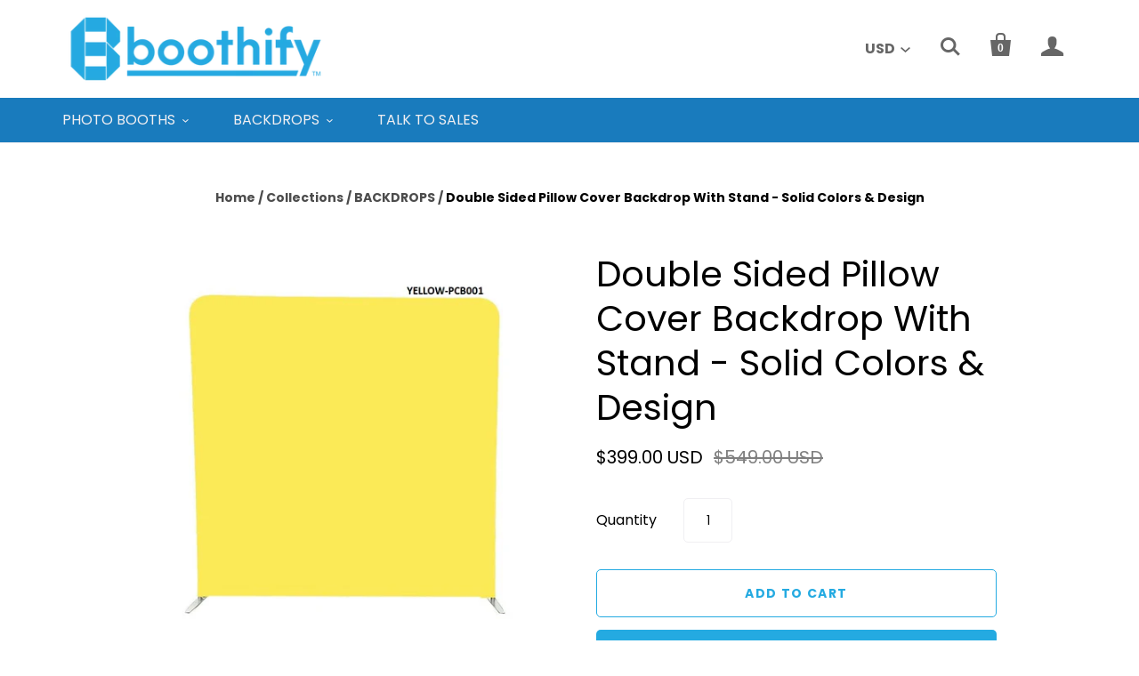

--- FILE ---
content_type: text/html; charset=utf-8
request_url: https://boothify.com/collections/backdrops/products/double-sided-pillow-cover-backdrop-with-stand-solid-colors-design
body_size: 28911
content:
<!doctype html>
<!--[if lt IE 7]><html class="no-js lt-ie10 lt-ie9 lt-ie8 lt-ie7" lang="en"> <![endif]-->
<!--[if IE 7]><html class="no-js lt-ie10 lt-ie9 lt-ie8" lang="en"> <![endif]-->
<!--[if IE 8]><html class="no-js lt-ie10 lt-ie9" lang="en"> <![endif]-->
<!--[if IE 9 ]><html class="ie9 lt-ie10 no-js"> <![endif]-->
<!--[if (gt IE 9)|!(IE)]><!--> <html class="no-js"> <!--<![endif]-->
<script type="text/javascript" src="https://demandforapps.com/aodtabs/js/aod-tabs.js"></script>
<head>
  
  <meta name="google-site-verification" content="SjRj9tqBK4HMqkE2n7iMA-XCAO_EG-6AGvmNxgnzT_U" />
  
  <meta charset="utf-8">
  <meta http-equiv="X-UA-Compatible" content="IE=edge,chrome=1">
  
<!-- Global site tag (gtag.js) - Google Ads: 10801408844 -->
<script async src="https://www.googletagmanager.com/gtag/js?id=AW-10801408844"></script>
<script>
  window.dataLayer = window.dataLayer || [];
  function gtag(){dataLayer.push(arguments);}
  gtag('js', new Date());

  gtag('config', 'AW-10801408844');
</script>

  
  <!-- Event snippet for November Purchase conversion page -->
<script>
  gtag('event', 'conversion', {
      'send_to': 'AW-10801408844/MpjACLW_vIQDEMzWwZ4o',
      'value': 1.0,
      'currency': 'USD',
      'transaction_id': ''
  });
</script>




  
    <title>Photo Booth Backdrop for Sale | Boothify</title>
  

  
    <meta name="description" content="Lightweight, durable and beautiful, tension fabric backdrops are ideal for any event and great, inexpensive alternative to standard back wall displays." />
  

  <link rel="canonical" href="https://boothify.com/products/double-sided-pillow-cover-backdrop-with-stand-solid-colors-design" />
  <meta name="viewport" content="width=device-width,initial-scale=1" />

  <link href="//boothify.com/cdn/shop/t/3/assets/ndnapps-album.css?v=89000789285257881531591909609" rel="stylesheet" type="text/css" media="all" />
<script>window.performance && window.performance.mark && window.performance.mark('shopify.content_for_header.start');</script><meta name="google-site-verification" content="qyKh3g-05RMKXo5ej8A33mdRDNg0vOTn1baIgSolsfY">
<meta name="google-site-verification" content="8LwWuJ2J-Ye5Svu1FIWbv5_IsWhIUGa2kUcKN9IHINU">
<meta id="shopify-digital-wallet" name="shopify-digital-wallet" content="/1343914046/digital_wallets/dialog">
<link rel="alternate" type="application/json+oembed" href="https://boothify.com/products/double-sided-pillow-cover-backdrop-with-stand-solid-colors-design.oembed">
<script async="async" src="/checkouts/internal/preloads.js?locale=en-US"></script>
<script id="shopify-features" type="application/json">{"accessToken":"85be37dfd3bfa31947594f088d39995e","betas":["rich-media-storefront-analytics"],"domain":"boothify.com","predictiveSearch":true,"shopId":1343914046,"locale":"en"}</script>
<script>var Shopify = Shopify || {};
Shopify.shop = "boothify.myshopify.com";
Shopify.locale = "en";
Shopify.currency = {"active":"USD","rate":"1.0"};
Shopify.country = "US";
Shopify.theme = {"name":"Startup","id":37179424830,"schema_name":"Startup","schema_version":"8.4.3","theme_store_id":652,"role":"main"};
Shopify.theme.handle = "null";
Shopify.theme.style = {"id":null,"handle":null};
Shopify.cdnHost = "boothify.com/cdn";
Shopify.routes = Shopify.routes || {};
Shopify.routes.root = "/";</script>
<script type="module">!function(o){(o.Shopify=o.Shopify||{}).modules=!0}(window);</script>
<script>!function(o){function n(){var o=[];function n(){o.push(Array.prototype.slice.apply(arguments))}return n.q=o,n}var t=o.Shopify=o.Shopify||{};t.loadFeatures=n(),t.autoloadFeatures=n()}(window);</script>
<script id="shop-js-analytics" type="application/json">{"pageType":"product"}</script>
<script defer="defer" async type="module" src="//boothify.com/cdn/shopifycloud/shop-js/modules/v2/client.init-shop-cart-sync_BApSsMSl.en.esm.js"></script>
<script defer="defer" async type="module" src="//boothify.com/cdn/shopifycloud/shop-js/modules/v2/chunk.common_CBoos6YZ.esm.js"></script>
<script type="module">
  await import("//boothify.com/cdn/shopifycloud/shop-js/modules/v2/client.init-shop-cart-sync_BApSsMSl.en.esm.js");
await import("//boothify.com/cdn/shopifycloud/shop-js/modules/v2/chunk.common_CBoos6YZ.esm.js");

  window.Shopify.SignInWithShop?.initShopCartSync?.({"fedCMEnabled":true,"windoidEnabled":true});

</script>
<script>(function() {
  var isLoaded = false;
  function asyncLoad() {
    if (isLoaded) return;
    isLoaded = true;
    var urls = ["\/\/www.powr.io\/powr.js?powr-token=boothify.myshopify.com\u0026external-type=shopify\u0026shop=boothify.myshopify.com","https:\/\/cdn.shopify.com\/s\/files\/1\/0013\/4391\/4046\/t\/3\/assets\/tipo.auction.init.js?shop=boothify.myshopify.com","https:\/\/call-back.co\/app.bundle.js?shop=boothify.myshopify.com"];
    for (var i = 0; i < urls.length; i++) {
      var s = document.createElement('script');
      s.type = 'text/javascript';
      s.async = true;
      s.src = urls[i];
      var x = document.getElementsByTagName('script')[0];
      x.parentNode.insertBefore(s, x);
    }
  };
  if(window.attachEvent) {
    window.attachEvent('onload', asyncLoad);
  } else {
    window.addEventListener('load', asyncLoad, false);
  }
})();</script>
<script id="__st">var __st={"a":1343914046,"offset":-28800,"reqid":"d227b2cb-a2cd-4b1f-97f7-d232764d3cc9-1768915143","pageurl":"boothify.com\/collections\/backdrops\/products\/double-sided-pillow-cover-backdrop-with-stand-solid-colors-design","u":"25f6fd6e8738","p":"product","rtyp":"product","rid":4596075692094};</script>
<script>window.ShopifyPaypalV4VisibilityTracking = true;</script>
<script id="captcha-bootstrap">!function(){'use strict';const t='contact',e='account',n='new_comment',o=[[t,t],['blogs',n],['comments',n],[t,'customer']],c=[[e,'customer_login'],[e,'guest_login'],[e,'recover_customer_password'],[e,'create_customer']],r=t=>t.map((([t,e])=>`form[action*='/${t}']:not([data-nocaptcha='true']) input[name='form_type'][value='${e}']`)).join(','),a=t=>()=>t?[...document.querySelectorAll(t)].map((t=>t.form)):[];function s(){const t=[...o],e=r(t);return a(e)}const i='password',u='form_key',d=['recaptcha-v3-token','g-recaptcha-response','h-captcha-response',i],f=()=>{try{return window.sessionStorage}catch{return}},m='__shopify_v',_=t=>t.elements[u];function p(t,e,n=!1){try{const o=window.sessionStorage,c=JSON.parse(o.getItem(e)),{data:r}=function(t){const{data:e,action:n}=t;return t[m]||n?{data:e,action:n}:{data:t,action:n}}(c);for(const[e,n]of Object.entries(r))t.elements[e]&&(t.elements[e].value=n);n&&o.removeItem(e)}catch(o){console.error('form repopulation failed',{error:o})}}const l='form_type',E='cptcha';function T(t){t.dataset[E]=!0}const w=window,h=w.document,L='Shopify',v='ce_forms',y='captcha';let A=!1;((t,e)=>{const n=(g='f06e6c50-85a8-45c8-87d0-21a2b65856fe',I='https://cdn.shopify.com/shopifycloud/storefront-forms-hcaptcha/ce_storefront_forms_captcha_hcaptcha.v1.5.2.iife.js',D={infoText:'Protected by hCaptcha',privacyText:'Privacy',termsText:'Terms'},(t,e,n)=>{const o=w[L][v],c=o.bindForm;if(c)return c(t,g,e,D).then(n);var r;o.q.push([[t,g,e,D],n]),r=I,A||(h.body.append(Object.assign(h.createElement('script'),{id:'captcha-provider',async:!0,src:r})),A=!0)});var g,I,D;w[L]=w[L]||{},w[L][v]=w[L][v]||{},w[L][v].q=[],w[L][y]=w[L][y]||{},w[L][y].protect=function(t,e){n(t,void 0,e),T(t)},Object.freeze(w[L][y]),function(t,e,n,w,h,L){const[v,y,A,g]=function(t,e,n){const i=e?o:[],u=t?c:[],d=[...i,...u],f=r(d),m=r(i),_=r(d.filter((([t,e])=>n.includes(e))));return[a(f),a(m),a(_),s()]}(w,h,L),I=t=>{const e=t.target;return e instanceof HTMLFormElement?e:e&&e.form},D=t=>v().includes(t);t.addEventListener('submit',(t=>{const e=I(t);if(!e)return;const n=D(e)&&!e.dataset.hcaptchaBound&&!e.dataset.recaptchaBound,o=_(e),c=g().includes(e)&&(!o||!o.value);(n||c)&&t.preventDefault(),c&&!n&&(function(t){try{if(!f())return;!function(t){const e=f();if(!e)return;const n=_(t);if(!n)return;const o=n.value;o&&e.removeItem(o)}(t);const e=Array.from(Array(32),(()=>Math.random().toString(36)[2])).join('');!function(t,e){_(t)||t.append(Object.assign(document.createElement('input'),{type:'hidden',name:u})),t.elements[u].value=e}(t,e),function(t,e){const n=f();if(!n)return;const o=[...t.querySelectorAll(`input[type='${i}']`)].map((({name:t})=>t)),c=[...d,...o],r={};for(const[a,s]of new FormData(t).entries())c.includes(a)||(r[a]=s);n.setItem(e,JSON.stringify({[m]:1,action:t.action,data:r}))}(t,e)}catch(e){console.error('failed to persist form',e)}}(e),e.submit())}));const S=(t,e)=>{t&&!t.dataset[E]&&(n(t,e.some((e=>e===t))),T(t))};for(const o of['focusin','change'])t.addEventListener(o,(t=>{const e=I(t);D(e)&&S(e,y())}));const B=e.get('form_key'),M=e.get(l),P=B&&M;t.addEventListener('DOMContentLoaded',(()=>{const t=y();if(P)for(const e of t)e.elements[l].value===M&&p(e,B);[...new Set([...A(),...v().filter((t=>'true'===t.dataset.shopifyCaptcha))])].forEach((e=>S(e,t)))}))}(h,new URLSearchParams(w.location.search),n,t,e,['guest_login'])})(!0,!0)}();</script>
<script integrity="sha256-4kQ18oKyAcykRKYeNunJcIwy7WH5gtpwJnB7kiuLZ1E=" data-source-attribution="shopify.loadfeatures" defer="defer" src="//boothify.com/cdn/shopifycloud/storefront/assets/storefront/load_feature-a0a9edcb.js" crossorigin="anonymous"></script>
<script data-source-attribution="shopify.dynamic_checkout.dynamic.init">var Shopify=Shopify||{};Shopify.PaymentButton=Shopify.PaymentButton||{isStorefrontPortableWallets:!0,init:function(){window.Shopify.PaymentButton.init=function(){};var t=document.createElement("script");t.src="https://boothify.com/cdn/shopifycloud/portable-wallets/latest/portable-wallets.en.js",t.type="module",document.head.appendChild(t)}};
</script>
<script data-source-attribution="shopify.dynamic_checkout.buyer_consent">
  function portableWalletsHideBuyerConsent(e){var t=document.getElementById("shopify-buyer-consent"),n=document.getElementById("shopify-subscription-policy-button");t&&n&&(t.classList.add("hidden"),t.setAttribute("aria-hidden","true"),n.removeEventListener("click",e))}function portableWalletsShowBuyerConsent(e){var t=document.getElementById("shopify-buyer-consent"),n=document.getElementById("shopify-subscription-policy-button");t&&n&&(t.classList.remove("hidden"),t.removeAttribute("aria-hidden"),n.addEventListener("click",e))}window.Shopify?.PaymentButton&&(window.Shopify.PaymentButton.hideBuyerConsent=portableWalletsHideBuyerConsent,window.Shopify.PaymentButton.showBuyerConsent=portableWalletsShowBuyerConsent);
</script>
<script>
  function portableWalletsCleanup(e){e&&e.src&&console.error("Failed to load portable wallets script "+e.src);var t=document.querySelectorAll("shopify-accelerated-checkout .shopify-payment-button__skeleton, shopify-accelerated-checkout-cart .wallet-cart-button__skeleton"),e=document.getElementById("shopify-buyer-consent");for(let e=0;e<t.length;e++)t[e].remove();e&&e.remove()}function portableWalletsNotLoadedAsModule(e){e instanceof ErrorEvent&&"string"==typeof e.message&&e.message.includes("import.meta")&&"string"==typeof e.filename&&e.filename.includes("portable-wallets")&&(window.removeEventListener("error",portableWalletsNotLoadedAsModule),window.Shopify.PaymentButton.failedToLoad=e,"loading"===document.readyState?document.addEventListener("DOMContentLoaded",window.Shopify.PaymentButton.init):window.Shopify.PaymentButton.init())}window.addEventListener("error",portableWalletsNotLoadedAsModule);
</script>

<script type="module" src="https://boothify.com/cdn/shopifycloud/portable-wallets/latest/portable-wallets.en.js" onError="portableWalletsCleanup(this)" crossorigin="anonymous"></script>
<script nomodule>
  document.addEventListener("DOMContentLoaded", portableWalletsCleanup);
</script>

<link id="shopify-accelerated-checkout-styles" rel="stylesheet" media="screen" href="https://boothify.com/cdn/shopifycloud/portable-wallets/latest/accelerated-checkout-backwards-compat.css" crossorigin="anonymous">
<style id="shopify-accelerated-checkout-cart">
        #shopify-buyer-consent {
  margin-top: 1em;
  display: inline-block;
  width: 100%;
}

#shopify-buyer-consent.hidden {
  display: none;
}

#shopify-subscription-policy-button {
  background: none;
  border: none;
  padding: 0;
  text-decoration: underline;
  font-size: inherit;
  cursor: pointer;
}

#shopify-subscription-policy-button::before {
  box-shadow: none;
}

      </style>

<script>window.performance && window.performance.mark && window.performance.mark('shopify.content_for_header.end');</script>
<script src='//boothify.com/cdn/shop/t/3/assets/ndnapps-album.js?v=28919650005719143381591909606' defer='defer'></script>

  
  















<meta property="og:site_name" content="Boothify">
<meta property="og:url" content="https://boothify.com/products/double-sided-pillow-cover-backdrop-with-stand-solid-colors-design">
<meta property="og:title" content="Double Sided Pillow Cover Backdrop With Stand - Solid Colors &amp; Design">
<meta property="og:type" content="website">
<meta property="og:description" content="Lightweight, durable and beautiful, tension fabric backdrops are ideal for any event and great, inexpensive alternative to standard back wall displays.">




    
    
    

    
    
    <meta
      property="og:image"
      content="https://boothify.com/cdn/shop/products/37822389_442134032861834_5943822803055673344_o_1200x1200.jpg?v=1592420760"
    />
    <meta
      property="og:image:secure_url"
      content="https://boothify.com/cdn/shop/products/37822389_442134032861834_5943822803055673344_o_1200x1200.jpg?v=1592420760"
    />
    <meta property="og:image:width" content="1200" />
    <meta property="og:image:height" content="1200" />
    <meta property="og:image:alt" content="Double Sided Pillow Cover Backdrop With Stand - Solid Colors & Design" />
  
















<meta name="twitter:title" content="Photo Booth Backdrop for Sale | Boothify">
<meta name="twitter:description" content="Lightweight, durable and beautiful, tension fabric backdrops are ideal for any event and great, inexpensive alternative to standard back wall displays.">


    
    
    
      
      
      <meta name="twitter:card" content="summary">
    
    
    <meta
      property="twitter:image"
      content="https://boothify.com/cdn/shop/products/37822389_442134032861834_5943822803055673344_o_1200x1200_crop_center.jpg?v=1592420760"
    />
    <meta property="twitter:image:width" content="1200" />
    <meta property="twitter:image:height" content="1200" />
    <meta property="twitter:image:alt" content="Double Sided Pillow Cover Backdrop With Stand - Solid Colors &amp; Design" />
  



  <!-- Theme CSS -->
  <link href="//boothify.com/cdn/shop/t/3/assets/theme.scss.css?v=48481580613124606441759417579" rel="stylesheet" type="text/css" media="all" />

  <!-- Third Party JS Libraries -->
  <script src="//boothify.com/cdn/shop/t/3/assets/modernizr-2.7.1.min.js?v=97979361732255975071542015206" type="text/javascript"></script>

  <!-- Store object -->
  <script type="text/javascript">
  Theme = {};
  Theme.version = "8.4.3";
  Theme.currency = 'USD';
  shopCurrency = 'USD'; /* used by shipping calculator */
  Theme.moneyFormat = "${{amount}}";
  Theme.moneyFormatCurrency = "${{amount}} USD";
  Theme.enableCurrencyConverter = true;
</script>

<script src="https://demandforapps.com/aodtabs/js/aod-tabs.js"></script>
<link rel="shortcut icon" href="//boothify.com/cdn/shop/t/3/assets/favicon.png?v=83161465584454828811581565460" type="image/png" />
  
  
<script>window.is_hulkpo_installed=true</script><link href="https://monorail-edge.shopifysvc.com" rel="dns-prefetch">
<script>(function(){if ("sendBeacon" in navigator && "performance" in window) {try {var session_token_from_headers = performance.getEntriesByType('navigation')[0].serverTiming.find(x => x.name == '_s').description;} catch {var session_token_from_headers = undefined;}var session_cookie_matches = document.cookie.match(/_shopify_s=([^;]*)/);var session_token_from_cookie = session_cookie_matches && session_cookie_matches.length === 2 ? session_cookie_matches[1] : "";var session_token = session_token_from_headers || session_token_from_cookie || "";function handle_abandonment_event(e) {var entries = performance.getEntries().filter(function(entry) {return /monorail-edge.shopifysvc.com/.test(entry.name);});if (!window.abandonment_tracked && entries.length === 0) {window.abandonment_tracked = true;var currentMs = Date.now();var navigation_start = performance.timing.navigationStart;var payload = {shop_id: 1343914046,url: window.location.href,navigation_start,duration: currentMs - navigation_start,session_token,page_type: "product"};window.navigator.sendBeacon("https://monorail-edge.shopifysvc.com/v1/produce", JSON.stringify({schema_id: "online_store_buyer_site_abandonment/1.1",payload: payload,metadata: {event_created_at_ms: currentMs,event_sent_at_ms: currentMs}}));}}window.addEventListener('pagehide', handle_abandonment_event);}}());</script>
<script id="web-pixels-manager-setup">(function e(e,d,r,n,o){if(void 0===o&&(o={}),!Boolean(null===(a=null===(i=window.Shopify)||void 0===i?void 0:i.analytics)||void 0===a?void 0:a.replayQueue)){var i,a;window.Shopify=window.Shopify||{};var t=window.Shopify;t.analytics=t.analytics||{};var s=t.analytics;s.replayQueue=[],s.publish=function(e,d,r){return s.replayQueue.push([e,d,r]),!0};try{self.performance.mark("wpm:start")}catch(e){}var l=function(){var e={modern:/Edge?\/(1{2}[4-9]|1[2-9]\d|[2-9]\d{2}|\d{4,})\.\d+(\.\d+|)|Firefox\/(1{2}[4-9]|1[2-9]\d|[2-9]\d{2}|\d{4,})\.\d+(\.\d+|)|Chrom(ium|e)\/(9{2}|\d{3,})\.\d+(\.\d+|)|(Maci|X1{2}).+ Version\/(15\.\d+|(1[6-9]|[2-9]\d|\d{3,})\.\d+)([,.]\d+|)( \(\w+\)|)( Mobile\/\w+|) Safari\/|Chrome.+OPR\/(9{2}|\d{3,})\.\d+\.\d+|(CPU[ +]OS|iPhone[ +]OS|CPU[ +]iPhone|CPU IPhone OS|CPU iPad OS)[ +]+(15[._]\d+|(1[6-9]|[2-9]\d|\d{3,})[._]\d+)([._]\d+|)|Android:?[ /-](13[3-9]|1[4-9]\d|[2-9]\d{2}|\d{4,})(\.\d+|)(\.\d+|)|Android.+Firefox\/(13[5-9]|1[4-9]\d|[2-9]\d{2}|\d{4,})\.\d+(\.\d+|)|Android.+Chrom(ium|e)\/(13[3-9]|1[4-9]\d|[2-9]\d{2}|\d{4,})\.\d+(\.\d+|)|SamsungBrowser\/([2-9]\d|\d{3,})\.\d+/,legacy:/Edge?\/(1[6-9]|[2-9]\d|\d{3,})\.\d+(\.\d+|)|Firefox\/(5[4-9]|[6-9]\d|\d{3,})\.\d+(\.\d+|)|Chrom(ium|e)\/(5[1-9]|[6-9]\d|\d{3,})\.\d+(\.\d+|)([\d.]+$|.*Safari\/(?![\d.]+ Edge\/[\d.]+$))|(Maci|X1{2}).+ Version\/(10\.\d+|(1[1-9]|[2-9]\d|\d{3,})\.\d+)([,.]\d+|)( \(\w+\)|)( Mobile\/\w+|) Safari\/|Chrome.+OPR\/(3[89]|[4-9]\d|\d{3,})\.\d+\.\d+|(CPU[ +]OS|iPhone[ +]OS|CPU[ +]iPhone|CPU IPhone OS|CPU iPad OS)[ +]+(10[._]\d+|(1[1-9]|[2-9]\d|\d{3,})[._]\d+)([._]\d+|)|Android:?[ /-](13[3-9]|1[4-9]\d|[2-9]\d{2}|\d{4,})(\.\d+|)(\.\d+|)|Mobile Safari.+OPR\/([89]\d|\d{3,})\.\d+\.\d+|Android.+Firefox\/(13[5-9]|1[4-9]\d|[2-9]\d{2}|\d{4,})\.\d+(\.\d+|)|Android.+Chrom(ium|e)\/(13[3-9]|1[4-9]\d|[2-9]\d{2}|\d{4,})\.\d+(\.\d+|)|Android.+(UC? ?Browser|UCWEB|U3)[ /]?(15\.([5-9]|\d{2,})|(1[6-9]|[2-9]\d|\d{3,})\.\d+)\.\d+|SamsungBrowser\/(5\.\d+|([6-9]|\d{2,})\.\d+)|Android.+MQ{2}Browser\/(14(\.(9|\d{2,})|)|(1[5-9]|[2-9]\d|\d{3,})(\.\d+|))(\.\d+|)|K[Aa][Ii]OS\/(3\.\d+|([4-9]|\d{2,})\.\d+)(\.\d+|)/},d=e.modern,r=e.legacy,n=navigator.userAgent;return n.match(d)?"modern":n.match(r)?"legacy":"unknown"}(),u="modern"===l?"modern":"legacy",c=(null!=n?n:{modern:"",legacy:""})[u],f=function(e){return[e.baseUrl,"/wpm","/b",e.hashVersion,"modern"===e.buildTarget?"m":"l",".js"].join("")}({baseUrl:d,hashVersion:r,buildTarget:u}),m=function(e){var d=e.version,r=e.bundleTarget,n=e.surface,o=e.pageUrl,i=e.monorailEndpoint;return{emit:function(e){var a=e.status,t=e.errorMsg,s=(new Date).getTime(),l=JSON.stringify({metadata:{event_sent_at_ms:s},events:[{schema_id:"web_pixels_manager_load/3.1",payload:{version:d,bundle_target:r,page_url:o,status:a,surface:n,error_msg:t},metadata:{event_created_at_ms:s}}]});if(!i)return console&&console.warn&&console.warn("[Web Pixels Manager] No Monorail endpoint provided, skipping logging."),!1;try{return self.navigator.sendBeacon.bind(self.navigator)(i,l)}catch(e){}var u=new XMLHttpRequest;try{return u.open("POST",i,!0),u.setRequestHeader("Content-Type","text/plain"),u.send(l),!0}catch(e){return console&&console.warn&&console.warn("[Web Pixels Manager] Got an unhandled error while logging to Monorail."),!1}}}}({version:r,bundleTarget:l,surface:e.surface,pageUrl:self.location.href,monorailEndpoint:e.monorailEndpoint});try{o.browserTarget=l,function(e){var d=e.src,r=e.async,n=void 0===r||r,o=e.onload,i=e.onerror,a=e.sri,t=e.scriptDataAttributes,s=void 0===t?{}:t,l=document.createElement("script"),u=document.querySelector("head"),c=document.querySelector("body");if(l.async=n,l.src=d,a&&(l.integrity=a,l.crossOrigin="anonymous"),s)for(var f in s)if(Object.prototype.hasOwnProperty.call(s,f))try{l.dataset[f]=s[f]}catch(e){}if(o&&l.addEventListener("load",o),i&&l.addEventListener("error",i),u)u.appendChild(l);else{if(!c)throw new Error("Did not find a head or body element to append the script");c.appendChild(l)}}({src:f,async:!0,onload:function(){if(!function(){var e,d;return Boolean(null===(d=null===(e=window.Shopify)||void 0===e?void 0:e.analytics)||void 0===d?void 0:d.initialized)}()){var d=window.webPixelsManager.init(e)||void 0;if(d){var r=window.Shopify.analytics;r.replayQueue.forEach((function(e){var r=e[0],n=e[1],o=e[2];d.publishCustomEvent(r,n,o)})),r.replayQueue=[],r.publish=d.publishCustomEvent,r.visitor=d.visitor,r.initialized=!0}}},onerror:function(){return m.emit({status:"failed",errorMsg:"".concat(f," has failed to load")})},sri:function(e){var d=/^sha384-[A-Za-z0-9+/=]+$/;return"string"==typeof e&&d.test(e)}(c)?c:"",scriptDataAttributes:o}),m.emit({status:"loading"})}catch(e){m.emit({status:"failed",errorMsg:(null==e?void 0:e.message)||"Unknown error"})}}})({shopId: 1343914046,storefrontBaseUrl: "https://boothify.com",extensionsBaseUrl: "https://extensions.shopifycdn.com/cdn/shopifycloud/web-pixels-manager",monorailEndpoint: "https://monorail-edge.shopifysvc.com/unstable/produce_batch",surface: "storefront-renderer",enabledBetaFlags: ["2dca8a86"],webPixelsConfigList: [{"id":"280428606","configuration":"{\"config\":\"{\\\"pixel_id\\\":\\\"AW-10775367906\\\",\\\"target_country\\\":\\\"US\\\",\\\"gtag_events\\\":[{\\\"type\\\":\\\"search\\\",\\\"action_label\\\":\\\"AW-10775367906\\\/vQZKCKanxfkCEOKhjJIo\\\"},{\\\"type\\\":\\\"begin_checkout\\\",\\\"action_label\\\":\\\"AW-10775367906\\\/ilKpCKOnxfkCEOKhjJIo\\\"},{\\\"type\\\":\\\"view_item\\\",\\\"action_label\\\":[\\\"AW-10775367906\\\/zl48CJ2nxfkCEOKhjJIo\\\",\\\"MC-GDW8PQ0CHF\\\"]},{\\\"type\\\":\\\"purchase\\\",\\\"action_label\\\":[\\\"AW-10775367906\\\/PSJfCJqnxfkCEOKhjJIo\\\",\\\"MC-GDW8PQ0CHF\\\"]},{\\\"type\\\":\\\"page_view\\\",\\\"action_label\\\":[\\\"AW-10775367906\\\/4gqpCJenxfkCEOKhjJIo\\\",\\\"MC-GDW8PQ0CHF\\\"]},{\\\"type\\\":\\\"add_payment_info\\\",\\\"action_label\\\":\\\"AW-10775367906\\\/jRItCKmnxfkCEOKhjJIo\\\"},{\\\"type\\\":\\\"add_to_cart\\\",\\\"action_label\\\":\\\"AW-10775367906\\\/y64nCKCnxfkCEOKhjJIo\\\"}],\\\"enable_monitoring_mode\\\":false}\"}","eventPayloadVersion":"v1","runtimeContext":"OPEN","scriptVersion":"b2a88bafab3e21179ed38636efcd8a93","type":"APP","apiClientId":1780363,"privacyPurposes":[],"dataSharingAdjustments":{"protectedCustomerApprovalScopes":["read_customer_address","read_customer_email","read_customer_name","read_customer_personal_data","read_customer_phone"]}},{"id":"77463614","configuration":"{\"pixel_id\":\"347780785853340\",\"pixel_type\":\"facebook_pixel\",\"metaapp_system_user_token\":\"-\"}","eventPayloadVersion":"v1","runtimeContext":"OPEN","scriptVersion":"ca16bc87fe92b6042fbaa3acc2fbdaa6","type":"APP","apiClientId":2329312,"privacyPurposes":["ANALYTICS","MARKETING","SALE_OF_DATA"],"dataSharingAdjustments":{"protectedCustomerApprovalScopes":["read_customer_address","read_customer_email","read_customer_name","read_customer_personal_data","read_customer_phone"]}},{"id":"shopify-app-pixel","configuration":"{}","eventPayloadVersion":"v1","runtimeContext":"STRICT","scriptVersion":"0450","apiClientId":"shopify-pixel","type":"APP","privacyPurposes":["ANALYTICS","MARKETING"]},{"id":"shopify-custom-pixel","eventPayloadVersion":"v1","runtimeContext":"LAX","scriptVersion":"0450","apiClientId":"shopify-pixel","type":"CUSTOM","privacyPurposes":["ANALYTICS","MARKETING"]}],isMerchantRequest: false,initData: {"shop":{"name":"Boothify","paymentSettings":{"currencyCode":"USD"},"myshopifyDomain":"boothify.myshopify.com","countryCode":"US","storefrontUrl":"https:\/\/boothify.com"},"customer":null,"cart":null,"checkout":null,"productVariants":[{"price":{"amount":399.0,"currencyCode":"USD"},"product":{"title":"Double Sided Pillow Cover Backdrop With Stand - Solid Colors \u0026 Design","vendor":"Boothify","id":"4596075692094","untranslatedTitle":"Double Sided Pillow Cover Backdrop With Stand - Solid Colors \u0026 Design","url":"\/products\/double-sided-pillow-cover-backdrop-with-stand-solid-colors-design","type":"Photo Booth Accessories"},"id":"32125616390206","image":{"src":"\/\/boothify.com\/cdn\/shop\/products\/37822389_442134032861834_5943822803055673344_o.jpg?v=1592420760"},"sku":"","title":"Default Title","untranslatedTitle":"Default Title"}],"purchasingCompany":null},},"https://boothify.com/cdn","fcfee988w5aeb613cpc8e4bc33m6693e112",{"modern":"","legacy":""},{"shopId":"1343914046","storefrontBaseUrl":"https:\/\/boothify.com","extensionBaseUrl":"https:\/\/extensions.shopifycdn.com\/cdn\/shopifycloud\/web-pixels-manager","surface":"storefront-renderer","enabledBetaFlags":"[\"2dca8a86\"]","isMerchantRequest":"false","hashVersion":"fcfee988w5aeb613cpc8e4bc33m6693e112","publish":"custom","events":"[[\"page_viewed\",{}],[\"product_viewed\",{\"productVariant\":{\"price\":{\"amount\":399.0,\"currencyCode\":\"USD\"},\"product\":{\"title\":\"Double Sided Pillow Cover Backdrop With Stand - Solid Colors \u0026 Design\",\"vendor\":\"Boothify\",\"id\":\"4596075692094\",\"untranslatedTitle\":\"Double Sided Pillow Cover Backdrop With Stand - Solid Colors \u0026 Design\",\"url\":\"\/products\/double-sided-pillow-cover-backdrop-with-stand-solid-colors-design\",\"type\":\"Photo Booth Accessories\"},\"id\":\"32125616390206\",\"image\":{\"src\":\"\/\/boothify.com\/cdn\/shop\/products\/37822389_442134032861834_5943822803055673344_o.jpg?v=1592420760\"},\"sku\":\"\",\"title\":\"Default Title\",\"untranslatedTitle\":\"Default Title\"}}]]"});</script><script>
  window.ShopifyAnalytics = window.ShopifyAnalytics || {};
  window.ShopifyAnalytics.meta = window.ShopifyAnalytics.meta || {};
  window.ShopifyAnalytics.meta.currency = 'USD';
  var meta = {"product":{"id":4596075692094,"gid":"gid:\/\/shopify\/Product\/4596075692094","vendor":"Boothify","type":"Photo Booth Accessories","handle":"double-sided-pillow-cover-backdrop-with-stand-solid-colors-design","variants":[{"id":32125616390206,"price":39900,"name":"Double Sided Pillow Cover Backdrop With Stand - Solid Colors \u0026 Design","public_title":null,"sku":""}],"remote":false},"page":{"pageType":"product","resourceType":"product","resourceId":4596075692094,"requestId":"d227b2cb-a2cd-4b1f-97f7-d232764d3cc9-1768915143"}};
  for (var attr in meta) {
    window.ShopifyAnalytics.meta[attr] = meta[attr];
  }
</script>
<script class="analytics">
  (function () {
    var customDocumentWrite = function(content) {
      var jquery = null;

      if (window.jQuery) {
        jquery = window.jQuery;
      } else if (window.Checkout && window.Checkout.$) {
        jquery = window.Checkout.$;
      }

      if (jquery) {
        jquery('body').append(content);
      }
    };

    var hasLoggedConversion = function(token) {
      if (token) {
        return document.cookie.indexOf('loggedConversion=' + token) !== -1;
      }
      return false;
    }

    var setCookieIfConversion = function(token) {
      if (token) {
        var twoMonthsFromNow = new Date(Date.now());
        twoMonthsFromNow.setMonth(twoMonthsFromNow.getMonth() + 2);

        document.cookie = 'loggedConversion=' + token + '; expires=' + twoMonthsFromNow;
      }
    }

    var trekkie = window.ShopifyAnalytics.lib = window.trekkie = window.trekkie || [];
    if (trekkie.integrations) {
      return;
    }
    trekkie.methods = [
      'identify',
      'page',
      'ready',
      'track',
      'trackForm',
      'trackLink'
    ];
    trekkie.factory = function(method) {
      return function() {
        var args = Array.prototype.slice.call(arguments);
        args.unshift(method);
        trekkie.push(args);
        return trekkie;
      };
    };
    for (var i = 0; i < trekkie.methods.length; i++) {
      var key = trekkie.methods[i];
      trekkie[key] = trekkie.factory(key);
    }
    trekkie.load = function(config) {
      trekkie.config = config || {};
      trekkie.config.initialDocumentCookie = document.cookie;
      var first = document.getElementsByTagName('script')[0];
      var script = document.createElement('script');
      script.type = 'text/javascript';
      script.onerror = function(e) {
        var scriptFallback = document.createElement('script');
        scriptFallback.type = 'text/javascript';
        scriptFallback.onerror = function(error) {
                var Monorail = {
      produce: function produce(monorailDomain, schemaId, payload) {
        var currentMs = new Date().getTime();
        var event = {
          schema_id: schemaId,
          payload: payload,
          metadata: {
            event_created_at_ms: currentMs,
            event_sent_at_ms: currentMs
          }
        };
        return Monorail.sendRequest("https://" + monorailDomain + "/v1/produce", JSON.stringify(event));
      },
      sendRequest: function sendRequest(endpointUrl, payload) {
        // Try the sendBeacon API
        if (window && window.navigator && typeof window.navigator.sendBeacon === 'function' && typeof window.Blob === 'function' && !Monorail.isIos12()) {
          var blobData = new window.Blob([payload], {
            type: 'text/plain'
          });

          if (window.navigator.sendBeacon(endpointUrl, blobData)) {
            return true;
          } // sendBeacon was not successful

        } // XHR beacon

        var xhr = new XMLHttpRequest();

        try {
          xhr.open('POST', endpointUrl);
          xhr.setRequestHeader('Content-Type', 'text/plain');
          xhr.send(payload);
        } catch (e) {
          console.log(e);
        }

        return false;
      },
      isIos12: function isIos12() {
        return window.navigator.userAgent.lastIndexOf('iPhone; CPU iPhone OS 12_') !== -1 || window.navigator.userAgent.lastIndexOf('iPad; CPU OS 12_') !== -1;
      }
    };
    Monorail.produce('monorail-edge.shopifysvc.com',
      'trekkie_storefront_load_errors/1.1',
      {shop_id: 1343914046,
      theme_id: 37179424830,
      app_name: "storefront",
      context_url: window.location.href,
      source_url: "//boothify.com/cdn/s/trekkie.storefront.cd680fe47e6c39ca5d5df5f0a32d569bc48c0f27.min.js"});

        };
        scriptFallback.async = true;
        scriptFallback.src = '//boothify.com/cdn/s/trekkie.storefront.cd680fe47e6c39ca5d5df5f0a32d569bc48c0f27.min.js';
        first.parentNode.insertBefore(scriptFallback, first);
      };
      script.async = true;
      script.src = '//boothify.com/cdn/s/trekkie.storefront.cd680fe47e6c39ca5d5df5f0a32d569bc48c0f27.min.js';
      first.parentNode.insertBefore(script, first);
    };
    trekkie.load(
      {"Trekkie":{"appName":"storefront","development":false,"defaultAttributes":{"shopId":1343914046,"isMerchantRequest":null,"themeId":37179424830,"themeCityHash":"6613431862592729507","contentLanguage":"en","currency":"USD","eventMetadataId":"88626f6c-c659-4bfa-b007-7877f31af289"},"isServerSideCookieWritingEnabled":true,"monorailRegion":"shop_domain","enabledBetaFlags":["65f19447"]},"Session Attribution":{},"S2S":{"facebookCapiEnabled":true,"source":"trekkie-storefront-renderer","apiClientId":580111}}
    );

    var loaded = false;
    trekkie.ready(function() {
      if (loaded) return;
      loaded = true;

      window.ShopifyAnalytics.lib = window.trekkie;

      var originalDocumentWrite = document.write;
      document.write = customDocumentWrite;
      try { window.ShopifyAnalytics.merchantGoogleAnalytics.call(this); } catch(error) {};
      document.write = originalDocumentWrite;

      window.ShopifyAnalytics.lib.page(null,{"pageType":"product","resourceType":"product","resourceId":4596075692094,"requestId":"d227b2cb-a2cd-4b1f-97f7-d232764d3cc9-1768915143","shopifyEmitted":true});

      var match = window.location.pathname.match(/checkouts\/(.+)\/(thank_you|post_purchase)/)
      var token = match? match[1]: undefined;
      if (!hasLoggedConversion(token)) {
        setCookieIfConversion(token);
        window.ShopifyAnalytics.lib.track("Viewed Product",{"currency":"USD","variantId":32125616390206,"productId":4596075692094,"productGid":"gid:\/\/shopify\/Product\/4596075692094","name":"Double Sided Pillow Cover Backdrop With Stand - Solid Colors \u0026 Design","price":"399.00","sku":"","brand":"Boothify","variant":null,"category":"Photo Booth Accessories","nonInteraction":true,"remote":false},undefined,undefined,{"shopifyEmitted":true});
      window.ShopifyAnalytics.lib.track("monorail:\/\/trekkie_storefront_viewed_product\/1.1",{"currency":"USD","variantId":32125616390206,"productId":4596075692094,"productGid":"gid:\/\/shopify\/Product\/4596075692094","name":"Double Sided Pillow Cover Backdrop With Stand - Solid Colors \u0026 Design","price":"399.00","sku":"","brand":"Boothify","variant":null,"category":"Photo Booth Accessories","nonInteraction":true,"remote":false,"referer":"https:\/\/boothify.com\/collections\/backdrops\/products\/double-sided-pillow-cover-backdrop-with-stand-solid-colors-design"});
      }
    });


        var eventsListenerScript = document.createElement('script');
        eventsListenerScript.async = true;
        eventsListenerScript.src = "//boothify.com/cdn/shopifycloud/storefront/assets/shop_events_listener-3da45d37.js";
        document.getElementsByTagName('head')[0].appendChild(eventsListenerScript);

})();</script>
  <script>
  if (!window.ga || (window.ga && typeof window.ga !== 'function')) {
    window.ga = function ga() {
      (window.ga.q = window.ga.q || []).push(arguments);
      if (window.Shopify && window.Shopify.analytics && typeof window.Shopify.analytics.publish === 'function') {
        window.Shopify.analytics.publish("ga_stub_called", {}, {sendTo: "google_osp_migration"});
      }
      console.error("Shopify's Google Analytics stub called with:", Array.from(arguments), "\nSee https://help.shopify.com/manual/promoting-marketing/pixels/pixel-migration#google for more information.");
    };
    if (window.Shopify && window.Shopify.analytics && typeof window.Shopify.analytics.publish === 'function') {
      window.Shopify.analytics.publish("ga_stub_initialized", {}, {sendTo: "google_osp_migration"});
    }
  }
</script>
<script
  defer
  src="https://boothify.com/cdn/shopifycloud/perf-kit/shopify-perf-kit-3.0.4.min.js"
  data-application="storefront-renderer"
  data-shop-id="1343914046"
  data-render-region="gcp-us-central1"
  data-page-type="product"
  data-theme-instance-id="37179424830"
  data-theme-name="Startup"
  data-theme-version="8.4.3"
  data-monorail-region="shop_domain"
  data-resource-timing-sampling-rate="10"
  data-shs="true"
  data-shs-beacon="true"
  data-shs-export-with-fetch="true"
  data-shs-logs-sample-rate="1"
  data-shs-beacon-endpoint="https://boothify.com/api/collect"
></script>
</head>

<body class="template-product ">

  <div id="shopify-section-general-header" class="shopify-section main-header-section"><script type="text/javascript" src="https://integration.financepartners.com/ascstart.js?acv=be31c274-b960-4992-a865-3e729b6b6164" id="acapital"></script>





<div
  class="main-header-wrapper           sticky-header        header-bleed-default-colors    "
  
    data-main-header="below-header"
    data-header-bleed-color="header-bleed-default-colors"
    
      data-sticky-header
    
  
  data-section-id="general-header"
  data-section-type="header">

  
  
  

  

  

  

  

  <header class="main-header" role="banner" data-header-content>

    <div class="branding">
      
        <a class="logo" href="/">
          
          

          

          

  
    <noscript data-rimg-noscript>
      <img
        src="//boothify.com/cdn/shop/files/boothify_logo_0827c632-8e0a-4854-9d62-483517b406d6_300x90.png?v=1614301753"
        alt="Boothify"
        data-rimg="noscript"
        srcset="//boothify.com/cdn/shop/files/boothify_logo_0827c632-8e0a-4854-9d62-483517b406d6_300x86.png?v=1614301753 1x, //boothify.com/cdn/shop/files/boothify_logo_0827c632-8e0a-4854-9d62-483517b406d6_600x171.png?v=1614301753 2x"
        class="logo-regular"
        
        
            
            data-header-logo
          
      >
    </noscript>
  

  <img
    src="//boothify.com/cdn/shop/files/boothify_logo_0827c632-8e0a-4854-9d62-483517b406d6_300x90.png?v=1614301753"
    alt="Boothify"

    
      data-rimg="lazy"
      data-rimg-scale="1"
      data-rimg-template="//boothify.com/cdn/shop/files/boothify_logo_0827c632-8e0a-4854-9d62-483517b406d6_{size}.png?v=1614301753"
      data-rimg-max="4361x1244"
      
      srcset="data:image/svg+xml;utf8,<svg%20xmlns='http://www.w3.org/2000/svg'%20width='300'%20height='85.57670259114882'></svg>"
    

    class="logo-regular"
    
    
            
            data-header-logo
          
  >




        </a>
      
    </div>

    
      <div class="header-search-wrapper" data-header-search>
        <form class="header-search-form" action="/search" method="get">
          <input class="input-field header-search-input" name="q" type="text" placeholder="Enter search terms">
        </form>
      </div>
    

    
      <div class="header-tools">
        

        <div class="header-actions">
          <div id="coin-container"></div>
          
            <div class="select-wrapper">
              <div class="selected-currency">USD</div>
              <select name="currencies" data-currency-converter>
                
                
                <option value="USD" selected="selected">USD</option>
                
                  
                    <option value="INR">INR</option>
                  
                
                  
                    <option value="GBP">GBP</option>
                  
                
                  
                    <option value="CAD">CAD</option>
                  
                
                  
                
                  
                    <option value="AUD">AUD</option>
                  
                
                  
                    <option value="EUR">EUR</option>
                  
                
                  
                    <option value="JPY">JPY</option>
                  
                
              </select>
            </div>
          
          
            <span class="header-search-toggle">&#57347;</span>
          
          
            <a class="cart-link" href="/cart">&#57346;<span class="cart-count">0</span></a>
          
          
            
              <a href="/account" class="account-link">&#57348;</a>
            
          
          <span class="drawer-toggle" data-drawer-toggle></span>
        </div>
      </div>
    
  </header>

  
    <div class="header-navigation">
      

<nav class="navigation below-header">
  <ul class="primary">
    
      











      

      <li class="has-dropdown simple-dropdown">
        <a class="main-nav-item" href="#" aria-haspopup>
          PHOTO BOOTHS

          
            <div class="dropdown-toggle" tabIndex="0" role="button" aria-controls="navigation-photo-booths" aria-expanded="false">
              <svg
  class="icon-plus "
  aria-hidden="true"
  role="presentation"
  version="1.1"
  xmlns="http://www.w3.org/2000/svg"
  xmlns:xlink="http://www.w3.org/1999/xlink"
  width="32"
  height="32"
  viewBox="0 0 32 32">
  <title>icon-plus</title>
  <path
    fill="currentColor"
    fill-rule="evenodd"
    class="icon-plus-vertical"
    d="M19.037 3.544h-6.076v24.911h6.076v-24.911z"></path>
  <path
    fill="currentColor"
    fill-rule="evenodd"
    class="icon-plus-horizontal"
    d="M3.999 13.266v5.468h24v-5.468h-24z"></path>
</svg>

            </div>
          
        </a>

        
          

          <ul class="dropdown-second-tier secondary">
            
              
                











<li class="">
  <a href="/collections/bella">
    BELLA

    
  </a>

  
</li>

              
                











<li class="">
  <a href="/collections/beautipad">
    BEAUTiPAD

    
  </a>

  
</li>

              
                











<li class="">
  <a href="/collections/glamify-booth">
    GLAMIFY

    
  </a>

  
</li>

              
                











<li class="has-dropdown">
  <a href="/" aria-haspopup>
    REVOSPIN 360

    
      <div class="dropdown-toggle" tabIndex="0" role="button" aria-controls="navigation-revospin-360" aria-expanded="false">
        <svg
  class="icon-plus "
  aria-hidden="true"
  role="presentation"
  version="1.1"
  xmlns="http://www.w3.org/2000/svg"
  xmlns:xlink="http://www.w3.org/1999/xlink"
  width="32"
  height="32"
  viewBox="0 0 32 32">
  <title>icon-plus</title>
  <path
    fill="currentColor"
    fill-rule="evenodd"
    class="icon-plus-vertical"
    d="M19.037 3.544h-6.076v24.911h6.076v-24.911z"></path>
  <path
    fill="currentColor"
    fill-rule="evenodd"
    class="icon-plus-horizontal"
    d="M3.999 13.266v5.468h24v-5.468h-24z"></path>
</svg>

      </div>
    
  </a>

  
    <ul class="dropdown-third-tier">
      
        











        <li>
          <a href="/collections/revo-spin-360">360 DELUXE</a>
        </li>
      
        











        <li>
          <a href="https://apps.apple.com/us/app/revospin-360/id1585261683">360 PHOTO BOOTH SOFTWARE</a>
        </li>
      
    </ul>
  
</li>

              
            
          </ul>

          
        
      </li>

    
      











      

      <li class="has-dropdown simple-dropdown">
        <a class="main-nav-item" href="/collections/backdrops" aria-haspopup>
          BACKDROPS

          
            <div class="dropdown-toggle" tabIndex="0" role="button" aria-controls="navigation-backdrops" aria-expanded="false">
              <svg
  class="icon-plus "
  aria-hidden="true"
  role="presentation"
  version="1.1"
  xmlns="http://www.w3.org/2000/svg"
  xmlns:xlink="http://www.w3.org/1999/xlink"
  width="32"
  height="32"
  viewBox="0 0 32 32">
  <title>icon-plus</title>
  <path
    fill="currentColor"
    fill-rule="evenodd"
    class="icon-plus-vertical"
    d="M19.037 3.544h-6.076v24.911h6.076v-24.911z"></path>
  <path
    fill="currentColor"
    fill-rule="evenodd"
    class="icon-plus-horizontal"
    d="M3.999 13.266v5.468h24v-5.468h-24z"></path>
</svg>

            </div>
          
        </a>

        
          

          <ul class="dropdown-second-tier secondary">
            
              
                











<li class="">
  <a href="/collections/backdrops">
    PILLOW CASE BACKDROPS

    
  </a>

  
</li>

              
                











<li class="">
  <a href="/pages/backdrop-catalog">
    BACKDROP CATALOG

    
  </a>

  
</li>

              
            
          </ul>

          
        
      </li>

    
      











      

      <li class="">
        <a class="main-nav-item" href="/pages/contact-us">
          TALK TO SALES

          
        </a>

        
      </li>

    

  </ul>
</nav>

    </div>
  
</div>


  <div class="header-drawer" data-header-drawer>
    <h1 class="branding-title"><a href="/">Boothify</a></h1>

    <span class="drawer-toggle icon" data-drawer-toggle>&#57349;</span>

    

<nav class="navigation mobile">
  <ul class="primary">
    
      











      

      <li class="has-dropdown simple-dropdown">
        <a class="main-nav-item" href="#" aria-haspopup>
          PHOTO BOOTHS

          
            <div class="dropdown-toggle" tabIndex="0" role="button" aria-controls="navigation-photo-booths" aria-expanded="false">
              <svg
  class="icon-plus "
  aria-hidden="true"
  role="presentation"
  version="1.1"
  xmlns="http://www.w3.org/2000/svg"
  xmlns:xlink="http://www.w3.org/1999/xlink"
  width="32"
  height="32"
  viewBox="0 0 32 32">
  <title>icon-plus</title>
  <path
    fill="currentColor"
    fill-rule="evenodd"
    class="icon-plus-vertical"
    d="M19.037 3.544h-6.076v24.911h6.076v-24.911z"></path>
  <path
    fill="currentColor"
    fill-rule="evenodd"
    class="icon-plus-horizontal"
    d="M3.999 13.266v5.468h24v-5.468h-24z"></path>
</svg>

            </div>
          
        </a>

        
          

          <ul class="dropdown-second-tier ">
            
              
                











<li class="">
  <a href="/collections/bella">
    BELLA

    
  </a>

  
</li>

              
                











<li class="">
  <a href="/collections/beautipad">
    BEAUTiPAD

    
  </a>

  
</li>

              
                











<li class="">
  <a href="/collections/glamify-booth">
    GLAMIFY

    
  </a>

  
</li>

              
                











<li class="has-dropdown">
  <a href="/" aria-haspopup>
    REVOSPIN 360

    
      <div class="dropdown-toggle" tabIndex="0" role="button" aria-controls="navigation-revospin-360" aria-expanded="false">
        <svg
  class="icon-plus "
  aria-hidden="true"
  role="presentation"
  version="1.1"
  xmlns="http://www.w3.org/2000/svg"
  xmlns:xlink="http://www.w3.org/1999/xlink"
  width="32"
  height="32"
  viewBox="0 0 32 32">
  <title>icon-plus</title>
  <path
    fill="currentColor"
    fill-rule="evenodd"
    class="icon-plus-vertical"
    d="M19.037 3.544h-6.076v24.911h6.076v-24.911z"></path>
  <path
    fill="currentColor"
    fill-rule="evenodd"
    class="icon-plus-horizontal"
    d="M3.999 13.266v5.468h24v-5.468h-24z"></path>
</svg>

      </div>
    
  </a>

  
    <ul class="dropdown-third-tier">
      
        











        <li>
          <a href="/collections/revo-spin-360">360 DELUXE</a>
        </li>
      
        











        <li>
          <a href="https://apps.apple.com/us/app/revospin-360/id1585261683">360 PHOTO BOOTH SOFTWARE</a>
        </li>
      
    </ul>
  
</li>

              
            
          </ul>

          
        
      </li>

    
      











      

      <li class="has-dropdown simple-dropdown">
        <a class="main-nav-item" href="/collections/backdrops" aria-haspopup>
          BACKDROPS

          
            <div class="dropdown-toggle" tabIndex="0" role="button" aria-controls="navigation-backdrops" aria-expanded="false">
              <svg
  class="icon-plus "
  aria-hidden="true"
  role="presentation"
  version="1.1"
  xmlns="http://www.w3.org/2000/svg"
  xmlns:xlink="http://www.w3.org/1999/xlink"
  width="32"
  height="32"
  viewBox="0 0 32 32">
  <title>icon-plus</title>
  <path
    fill="currentColor"
    fill-rule="evenodd"
    class="icon-plus-vertical"
    d="M19.037 3.544h-6.076v24.911h6.076v-24.911z"></path>
  <path
    fill="currentColor"
    fill-rule="evenodd"
    class="icon-plus-horizontal"
    d="M3.999 13.266v5.468h24v-5.468h-24z"></path>
</svg>

            </div>
          
        </a>

        
          

          <ul class="dropdown-second-tier ">
            
              
                











<li class="">
  <a href="/collections/backdrops">
    PILLOW CASE BACKDROPS

    
  </a>

  
</li>

              
                











<li class="">
  <a href="/pages/backdrop-catalog">
    BACKDROP CATALOG

    
  </a>

  
</li>

              
            
          </ul>

          
        
      </li>

    
      











      

      <li class="">
        <a class="main-nav-item" href="/pages/contact-us">
          TALK TO SALES

          
        </a>

        
      </li>

    

  </ul>
</nav>


    
      <a href="/account" class="drawer-account-link"><span class="icon">&#57351;</span> My Account</a>
    

    <div id="coin-container"></div>
  </div>


</div>

  <main
    class="main-content"
    role="main"
    data-main-content>

    

    
  <div class="breadcrumbs meta">

    <a href="/">Home</a> <span class="divider">/</span>
    
      
        <a href="/collections">Collections</a> <span class="divider">/</span> <a href="/collections/backdrops">BACKDROPS</a>
      
        <span class="divider">/</span> <span>Double Sided Pillow Cover Backdrop With Stand - Solid Colors & Design</span>
    

  </div>


<div id="shopify-section-module-product" class="shopify-section section-product">






<div
  class="clearfix

  
product-details-inline"
  data-section-id="module-product"
>

  


<div class="product-details">

  
    <h1 class="page-title product-title">Double Sided Pillow Cover Backdrop With Stand - Solid Colors & Design</h1>
  

  

  <p class="product-price">

    <span class="price">
      <span class="money">$399.00</span>

      
        <span class="original money ">
          
            $549.00
          
        </span>
      
    </span>

  </p>

</div>


  
    


<div class="product-slideshow clearfix">
  <div
    class="product-big-image can-zoom"
    data-no-image-svg="//boothify.com/cdn/shop/t/3/assets/no-image.svg?v=159058134315431493651542015206"
    data-no-image-png="//boothify.com/cdn/shop/t/3/assets/no-image.png?v=176150105860372026941542015206">

    
      

      

  
    <noscript data-rimg-noscript>
      <img
        src="//boothify.com/cdn/shop/products/37822389_442134032861834_5943822803055673344_o_2048x2048.jpg?v=1592420760"
        alt="Double Sided Pillow Cover Backdrop With Stand - Solid Colors &amp; Design"
        data-rimg="noscript"
        srcset="//boothify.com/cdn/shop/products/37822389_442134032861834_5943822803055673344_o_960x960.jpg?v=1592420760 1x"
        class="product-list-item-image"
        
        
        data-image-id=""
      
      >
    </noscript>
  

  <img
    src="//boothify.com/cdn/shop/products/37822389_442134032861834_5943822803055673344_o_2048x2048.jpg?v=1592420760"
    alt="Double Sided Pillow Cover Backdrop With Stand - Solid Colors &amp; Design"

    
      data-rimg="lazy"
      data-rimg-scale="1"
      data-rimg-template="//boothify.com/cdn/shop/products/37822389_442134032861834_5943822803055673344_o_{size}.jpg?v=1592420760"
      data-rimg-max="960x960"
      
      srcset="data:image/svg+xml;utf8,<svg%20xmlns='http://www.w3.org/2000/svg'%20width='960.0'%20height='960'></svg>"
    

    class="product-list-item-image"
    
    
        data-image-id=""
      
  >




    

    <div class="product-image-zoom"></div>
  </div>

  
  <div class="product-thumbnails">
    
      

      

      

  

  <img
    src="//boothify.com/cdn/shop/products/37822389_442134032861834_5943822803055673344_o_50x50.jpg?v=1592420760"
    alt="Double Sided Pillow Cover Backdrop With Stand - Solid Colors &amp; Design"

    
      data-rimg
      srcset="//boothify.com/cdn/shop/products/37822389_442134032861834_5943822803055673344_o_50x50.jpg?v=1592420760 1x, //boothify.com/cdn/shop/products/37822389_442134032861834_5943822803055673344_o_100x100.jpg?v=1592420760 2x"
    

    class="active"
    
    
        data-high-res="//boothify.com/cdn/shop/products/37822389_442134032861834_5943822803055673344_o_2048x2048.jpg?v=1592420760"
        data-image-id="15314779865150"
      
  >




    
      

      

      

  

  <img
    src="//boothify.com/cdn/shop/products/37848476_442134126195158_3914910012253667328_o_50x50.jpg?v=1592420760"
    alt="Double Sided Pillow Cover Backdrop With Stand - Solid Colors &amp; Design"

    
      data-rimg
      srcset="//boothify.com/cdn/shop/products/37848476_442134126195158_3914910012253667328_o_50x50.jpg?v=1592420760 1x, //boothify.com/cdn/shop/products/37848476_442134126195158_3914910012253667328_o_100x100.jpg?v=1592420760 2x"
    

    class="active"
    
    
        data-high-res="//boothify.com/cdn/shop/products/37848476_442134126195158_3914910012253667328_o_2048x2048.jpg?v=1592420760"
        data-image-id="15314779701310"
      
  >




    
      

      

      

  

  <img
    src="//boothify.com/cdn/shop/products/37852157_442134139528490_4097066331260583936_o_50x50.jpg?v=1592420760"
    alt="Double Sided Pillow Cover Backdrop With Stand - Solid Colors &amp; Design"

    
      data-rimg
      srcset="//boothify.com/cdn/shop/products/37852157_442134139528490_4097066331260583936_o_50x50.jpg?v=1592420760 1x, //boothify.com/cdn/shop/products/37852157_442134139528490_4097066331260583936_o_100x100.jpg?v=1592420760 2x"
    

    class="active"
    
    
        data-high-res="//boothify.com/cdn/shop/products/37852157_442134139528490_4097066331260583936_o_2048x2048.jpg?v=1592420760"
        data-image-id="15314779832382"
      
  >




    
      

      

      

  

  <img
    src="//boothify.com/cdn/shop/products/37855917_442134029528501_4081644035708551168_o_50x50.jpg?v=1592420760"
    alt="Double Sided Pillow Cover Backdrop With Stand - Solid Colors &amp; Design"

    
      data-rimg
      srcset="//boothify.com/cdn/shop/products/37855917_442134029528501_4081644035708551168_o_50x50.jpg?v=1592420760 1x, //boothify.com/cdn/shop/products/37855917_442134029528501_4081644035708551168_o_100x100.jpg?v=1592420760 2x"
    

    class="active"
    
    
        data-high-res="//boothify.com/cdn/shop/products/37855917_442134029528501_4081644035708551168_o_2048x2048.jpg?v=1592420760"
        data-image-id="15314779668542"
      
  >




    
      

      

      

  

  <img
    src="//boothify.com/cdn/shop/products/37864343_442134212861816_5120866387211845632_o_50x50.jpg?v=1592420760"
    alt="Double Sided Pillow Cover Backdrop With Stand - Solid Colors &amp; Design"

    
      data-rimg
      srcset="//boothify.com/cdn/shop/products/37864343_442134212861816_5120866387211845632_o_50x50.jpg?v=1592420760 1x, //boothify.com/cdn/shop/products/37864343_442134212861816_5120866387211845632_o_100x100.jpg?v=1592420760 2x"
    

    class="active"
    
    
        data-high-res="//boothify.com/cdn/shop/products/37864343_442134212861816_5120866387211845632_o_2048x2048.jpg?v=1592420760"
        data-image-id="15314821808190"
      
  >




    
      

      

      

  

  <img
    src="//boothify.com/cdn/shop/products/37869784_442134132861824_8078264482213658624_o_50x50.jpg?v=1592420760"
    alt="Double Sided Pillow Cover Backdrop With Stand - Solid Colors &amp; Design"

    
      data-rimg
      srcset="//boothify.com/cdn/shop/products/37869784_442134132861824_8078264482213658624_o_50x50.jpg?v=1592420760 1x, //boothify.com/cdn/shop/products/37869784_442134132861824_8078264482213658624_o_100x100.jpg?v=1592420760 2x"
    

    class="active"
    
    
        data-high-res="//boothify.com/cdn/shop/products/37869784_442134132861824_8078264482213658624_o_2048x2048.jpg?v=1592420760"
        data-image-id="15314822004798"
      
  >




    
      

      

      

  

  <img
    src="//boothify.com/cdn/shop/products/37883966_442136872861550_3211435300207198208_o_50x50.jpg?v=1592420760"
    alt="Double Sided Pillow Cover Backdrop With Stand - Solid Colors &amp; Design"

    
      data-rimg
      srcset="//boothify.com/cdn/shop/products/37883966_442136872861550_3211435300207198208_o_50x50.jpg?v=1592420760 1x, //boothify.com/cdn/shop/products/37883966_442136872861550_3211435300207198208_o_100x100.jpg?v=1592420760 2x"
    

    class="active"
    
    
        data-high-res="//boothify.com/cdn/shop/products/37883966_442136872861550_3211435300207198208_o_2048x2048.jpg?v=1592420760"
        data-image-id="15314822398014"
      
  >




    
      

      

      

  

  <img
    src="//boothify.com/cdn/shop/products/38030559_445906925817878_3954821219190046720_o_50x50.jpg?v=1592420760"
    alt="Double Sided Pillow Cover Backdrop With Stand - Solid Colors &amp; Design"

    
      data-rimg
      srcset="//boothify.com/cdn/shop/products/38030559_445906925817878_3954821219190046720_o_50x50.jpg?v=1592420760 1x, //boothify.com/cdn/shop/products/38030559_445906925817878_3954821219190046720_o_100x100.jpg?v=1592420760 2x"
    

    class="active"
    
    
        data-high-res="//boothify.com/cdn/shop/products/38030559_445906925817878_3954821219190046720_o_2048x2048.jpg?v=1592420760"
        data-image-id="15314822692926"
      
  >




    
      

      

      

  

  <img
    src="//boothify.com/cdn/shop/products/47269240_512003735874863_8347946891773739008_o_50x50.jpg?v=1592420760"
    alt="Double Sided Pillow Cover Backdrop With Stand - Solid Colors &amp; Design"

    
      data-rimg
      srcset="//boothify.com/cdn/shop/products/47269240_512003735874863_8347946891773739008_o_50x50.jpg?v=1592420760 1x, //boothify.com/cdn/shop/products/47269240_512003735874863_8347946891773739008_o_100x100.jpg?v=1592420760 2x"
    

    class="active"
    
    
        data-high-res="//boothify.com/cdn/shop/products/47269240_512003735874863_8347946891773739008_o_2048x2048.jpg?v=1592420760"
        data-image-id="15314823774270"
      
  >




    
      

      

      

  

  <img
    src="//boothify.com/cdn/shop/products/47427705_512003922541511_5488987497281093632_o_50x50.jpg?v=1592420760"
    alt="Double Sided Pillow Cover Backdrop With Stand - Solid Colors &amp; Design"

    
      data-rimg
      srcset="//boothify.com/cdn/shop/products/47427705_512003922541511_5488987497281093632_o_50x50.jpg?v=1592420760 1x, //boothify.com/cdn/shop/products/47427705_512003922541511_5488987497281093632_o_100x100.jpg?v=1592420760 2x"
    

    class="active"
    
    
        data-high-res="//boothify.com/cdn/shop/products/47427705_512003922541511_5488987497281093632_o_2048x2048.jpg?v=1592420760"
        data-image-id="15314824265790"
      
  >




    
      

      

      

  

  <img
    src="//boothify.com/cdn/shop/products/47429725_512003902541513_4799970001635246080_o_50x50.jpg?v=1592420760"
    alt="Double Sided Pillow Cover Backdrop With Stand - Solid Colors &amp; Design"

    
      data-rimg
      srcset="//boothify.com/cdn/shop/products/47429725_512003902541513_4799970001635246080_o_50x50.jpg?v=1592420760 1x, //boothify.com/cdn/shop/products/47429725_512003902541513_4799970001635246080_o_100x100.jpg?v=1592420760 2x"
    

    class="active"
    
    
        data-high-res="//boothify.com/cdn/shop/products/47429725_512003902541513_4799970001635246080_o_2048x2048.jpg?v=1592420760"
        data-image-id="15314830622782"
      
  >




    
      

      

      

  

  <img
    src="//boothify.com/cdn/shop/products/47475682_512003672541536_7037279918513717248_o_50x50.jpg?v=1592420760"
    alt="Double Sided Pillow Cover Backdrop With Stand - Solid Colors &amp; Design"

    
      data-rimg
      srcset="//boothify.com/cdn/shop/products/47475682_512003672541536_7037279918513717248_o_50x50.jpg?v=1592420760 1x, //boothify.com/cdn/shop/products/47475682_512003672541536_7037279918513717248_o_100x100.jpg?v=1592420760 2x"
    

    class="active"
    
    
        data-high-res="//boothify.com/cdn/shop/products/47475682_512003672541536_7037279918513717248_o_2048x2048.jpg?v=1592420760"
        data-image-id="15314830786622"
      
  >




    
      

      

      

  

  <img
    src="//boothify.com/cdn/shop/products/47488389_512003692541534_4516640002779643904_o_0786c492-b2c2-4a3b-b2b7-ef7d1006f53b_50x50.jpg?v=1592420760"
    alt="Double Sided Pillow Cover Backdrop With Stand - Solid Colors &amp; Design"

    
      data-rimg
      srcset="//boothify.com/cdn/shop/products/47488389_512003692541534_4516640002779643904_o_0786c492-b2c2-4a3b-b2b7-ef7d1006f53b_50x50.jpg?v=1592420760 1x, //boothify.com/cdn/shop/products/47488389_512003692541534_4516640002779643904_o_0786c492-b2c2-4a3b-b2b7-ef7d1006f53b_100x100.jpg?v=1592420760 2x"
    

    class="active"
    
    
        data-high-res="//boothify.com/cdn/shop/products/47488389_512003692541534_4516640002779643904_o_0786c492-b2c2-4a3b-b2b7-ef7d1006f53b_2048x2048.jpg?v=1592420760"
        data-image-id="15314832687166"
      
  >




    
      

      

      

  

  <img
    src="//boothify.com/cdn/shop/products/47573516_512381832503720_2790174041548259328_o_50x50.jpg?v=1592420760"
    alt="Double Sided Pillow Cover Backdrop With Stand - Solid Colors &amp; Design"

    
      data-rimg
      srcset="//boothify.com/cdn/shop/products/47573516_512381832503720_2790174041548259328_o_50x50.jpg?v=1592420760 1x, //boothify.com/cdn/shop/products/47573516_512381832503720_2790174041548259328_o_100x100.jpg?v=1592420760 2x"
    

    class="active"
    
    
        data-high-res="//boothify.com/cdn/shop/products/47573516_512381832503720_2790174041548259328_o_2048x2048.jpg?v=1592420760"
        data-image-id="15314838454334"
      
  >




    
      

      

      

  

  <img
    src="//boothify.com/cdn/shop/products/47579610_512003645874872_3247561206436724736_o_50x50.jpg?v=1592420760"
    alt="Double Sided Pillow Cover Backdrop With Stand - Solid Colors &amp; Design"

    
      data-rimg
      srcset="//boothify.com/cdn/shop/products/47579610_512003645874872_3247561206436724736_o_50x50.jpg?v=1592420760 1x, //boothify.com/cdn/shop/products/47579610_512003645874872_3247561206436724736_o_100x100.jpg?v=1592420760 2x"
    

    class="active"
    
    
        data-high-res="//boothify.com/cdn/shop/products/47579610_512003645874872_3247561206436724736_o_2048x2048.jpg?v=1592420760"
        data-image-id="15314839830590"
      
  >




    
      

      

      

  

  <img
    src="//boothify.com/cdn/shop/products/47681291_512381759170394_6578463564602802176_o_50x50.jpg?v=1592420760"
    alt="Double Sided Pillow Cover Backdrop With Stand - Solid Colors &amp; Design"

    
      data-rimg
      srcset="//boothify.com/cdn/shop/products/47681291_512381759170394_6578463564602802176_o_50x50.jpg?v=1592420760 1x, //boothify.com/cdn/shop/products/47681291_512381759170394_6578463564602802176_o_100x100.jpg?v=1592420760 2x"
    

    class="active"
    
    
        data-high-res="//boothify.com/cdn/shop/products/47681291_512381759170394_6578463564602802176_o_2048x2048.jpg?v=1592420760"
        data-image-id="15314840223806"
      
  >




    
      

      

      

  

  <img
    src="//boothify.com/cdn/shop/products/53597423_559942647747638_3327887888124739584_n_b1dda1a2-ed3c-4ff6-8f65-9aa238458686_50x50.jpg?v=1592420760"
    alt="Double Sided Pillow Cover Backdrop With Stand - Solid Colors &amp; Design"

    
      data-rimg
      srcset="//boothify.com/cdn/shop/products/53597423_559942647747638_3327887888124739584_n_b1dda1a2-ed3c-4ff6-8f65-9aa238458686_50x50.jpg?v=1592420760 1x, //boothify.com/cdn/shop/products/53597423_559942647747638_3327887888124739584_n_b1dda1a2-ed3c-4ff6-8f65-9aa238458686_100x100.jpg?v=1592420760 2x"
    

    class="active"
    
    
        data-high-res="//boothify.com/cdn/shop/products/53597423_559942647747638_3327887888124739584_n_b1dda1a2-ed3c-4ff6-8f65-9aa238458686_2048x2048.jpg?v=1592420760"
        data-image-id="15314842288190"
      
  >




    
      

      

      

  

  <img
    src="//boothify.com/cdn/shop/products/54436015_559951781080058_929932690998689792_n_50x50.jpg?v=1592420760"
    alt="Double Sided Pillow Cover Backdrop With Stand - Solid Colors &amp; Design"

    
      data-rimg
      srcset="//boothify.com/cdn/shop/products/54436015_559951781080058_929932690998689792_n_50x50.jpg?v=1592420760 1x, //boothify.com/cdn/shop/products/54436015_559951781080058_929932690998689792_n_100x100.jpg?v=1592420760 2x"
    

    class="active"
    
    
        data-high-res="//boothify.com/cdn/shop/products/54436015_559951781080058_929932690998689792_n_2048x2048.jpg?v=1592420760"
        data-image-id="15314842746942"
      
  >




    
      

      

      

  

  <img
    src="//boothify.com/cdn/shop/products/60280033_591940971214472_8307695197010001920_n_50x50.jpg?v=1592420760"
    alt="Double Sided Pillow Cover Backdrop With Stand - Solid Colors &amp; Design"

    
      data-rimg
      srcset="//boothify.com/cdn/shop/products/60280033_591940971214472_8307695197010001920_n_50x50.jpg?v=1592420760 1x, //boothify.com/cdn/shop/products/60280033_591940971214472_8307695197010001920_n_100x100.jpg?v=1592420760 2x"
    

    class="active"
    
    
        data-high-res="//boothify.com/cdn/shop/products/60280033_591940971214472_8307695197010001920_n_2048x2048.jpg?v=1592420760"
        data-image-id="15314842976318"
      
  >




    
      

      

      

  

  <img
    src="//boothify.com/cdn/shop/products/60306938_591940867881149_6408806188837765120_n_50x50.jpg?v=1592420760"
    alt="Double Sided Pillow Cover Backdrop With Stand - Solid Colors &amp; Design"

    
      data-rimg
      srcset="//boothify.com/cdn/shop/products/60306938_591940867881149_6408806188837765120_n_50x50.jpg?v=1592420760 1x, //boothify.com/cdn/shop/products/60306938_591940867881149_6408806188837765120_n_100x100.jpg?v=1592420760 2x"
    

    class="active"
    
    
        data-high-res="//boothify.com/cdn/shop/products/60306938_591940867881149_6408806188837765120_n_2048x2048.jpg?v=1592420760"
        data-image-id="15314844713022"
      
  >




    
      

      

      

  

  <img
    src="//boothify.com/cdn/shop/products/60409227_591941017881134_4413659460254302208_n_50x50.jpg?v=1592420760"
    alt="Double Sided Pillow Cover Backdrop With Stand - Solid Colors &amp; Design"

    
      data-rimg
      srcset="//boothify.com/cdn/shop/products/60409227_591941017881134_4413659460254302208_n_50x50.jpg?v=1592420760 1x, //boothify.com/cdn/shop/products/60409227_591941017881134_4413659460254302208_n_100x100.jpg?v=1592420760 2x"
    

    class="active"
    
    
        data-high-res="//boothify.com/cdn/shop/products/60409227_591941017881134_4413659460254302208_n_2048x2048.jpg?v=1592420760"
        data-image-id="15314844942398"
      
  >




    
      

      

      

  

  <img
    src="//boothify.com/cdn/shop/products/60508964_591940931214476_4648292634576551936_n_50x50.jpg?v=1592420760"
    alt="Double Sided Pillow Cover Backdrop With Stand - Solid Colors &amp; Design"

    
      data-rimg
      srcset="//boothify.com/cdn/shop/products/60508964_591940931214476_4648292634576551936_n_50x50.jpg?v=1592420760 1x, //boothify.com/cdn/shop/products/60508964_591940931214476_4648292634576551936_n_100x100.jpg?v=1592420760 2x"
    

    class="active"
    
    
        data-high-res="//boothify.com/cdn/shop/products/60508964_591940931214476_4648292634576551936_n_2048x2048.jpg?v=1592420760"
        data-image-id="15314845335614"
      
  >




    
      

      

      

  

  <img
    src="//boothify.com/cdn/shop/products/60598558_591940921214477_5208989869061177344_n_50x50.jpg?v=1592420760"
    alt="Double Sided Pillow Cover Backdrop With Stand - Solid Colors &amp; Design"

    
      data-rimg
      srcset="//boothify.com/cdn/shop/products/60598558_591940921214477_5208989869061177344_n_50x50.jpg?v=1592420760 1x, //boothify.com/cdn/shop/products/60598558_591940921214477_5208989869061177344_n_100x100.jpg?v=1592420760 2x"
    

    class="active"
    
    
        data-high-res="//boothify.com/cdn/shop/products/60598558_591940921214477_5208989869061177344_n_2048x2048.jpg?v=1592420760"
        data-image-id="15314846449726"
      
  >




    
      

      

      

  

  <img
    src="//boothify.com/cdn/shop/products/37821906_442136286194942_1604722454641508352_o_c0ddd3f9-b1a2-4e57-b534-b2c1371a1f36_50x50.jpg?v=1592420760"
    alt="Double Sided Pillow Cover Backdrop With Stand - Solid Colors &amp; Design"

    
      data-rimg
      srcset="//boothify.com/cdn/shop/products/37821906_442136286194942_1604722454641508352_o_c0ddd3f9-b1a2-4e57-b534-b2c1371a1f36_50x50.jpg?v=1592420760 1x, //boothify.com/cdn/shop/products/37821906_442136286194942_1604722454641508352_o_c0ddd3f9-b1a2-4e57-b534-b2c1371a1f36_100x100.jpg?v=1592420760 2x"
    

    class="active"
    
    
        data-high-res="//boothify.com/cdn/shop/products/37821906_442136286194942_1604722454641508352_o_c0ddd3f9-b1a2-4e57-b534-b2c1371a1f36_2048x2048.jpg?v=1592420760"
        data-image-id="15327214108734"
      
  >




    
      

      

      

  

  <img
    src="//boothify.com/cdn/shop/products/37825139_442138719528032_3064891720442314752_o_14c2ba8b-cd9c-48ab-af8c-1ebf4d4e627a_50x50.jpg?v=1592420760"
    alt="Double Sided Pillow Cover Backdrop With Stand - Solid Colors &amp; Design"

    
      data-rimg
      srcset="//boothify.com/cdn/shop/products/37825139_442138719528032_3064891720442314752_o_14c2ba8b-cd9c-48ab-af8c-1ebf4d4e627a_50x50.jpg?v=1592420760 1x, //boothify.com/cdn/shop/products/37825139_442138719528032_3064891720442314752_o_14c2ba8b-cd9c-48ab-af8c-1ebf4d4e627a_100x100.jpg?v=1592420760 2x"
    

    class="active"
    
    
        data-high-res="//boothify.com/cdn/shop/products/37825139_442138719528032_3064891720442314752_o_14c2ba8b-cd9c-48ab-af8c-1ebf4d4e627a_2048x2048.jpg?v=1592420760"
        data-image-id="15327214239806"
      
  >




    
      

      

      

  

  <img
    src="//boothify.com/cdn/shop/products/37848453_442140319527872_1222312671278268416_o_46025e9a-0446-419b-ad56-a34d6d84e8f1_50x50.jpg?v=1592420760"
    alt="Double Sided Pillow Cover Backdrop With Stand - Solid Colors &amp; Design"

    
      data-rimg
      srcset="//boothify.com/cdn/shop/products/37848453_442140319527872_1222312671278268416_o_46025e9a-0446-419b-ad56-a34d6d84e8f1_50x50.jpg?v=1592420760 1x, //boothify.com/cdn/shop/products/37848453_442140319527872_1222312671278268416_o_46025e9a-0446-419b-ad56-a34d6d84e8f1_100x100.jpg?v=1592420760 2x"
    

    class="active"
    
    
        data-high-res="//boothify.com/cdn/shop/products/37848453_442140319527872_1222312671278268416_o_46025e9a-0446-419b-ad56-a34d6d84e8f1_2048x2048.jpg?v=1592420760"
        data-image-id="15327216074814"
      
  >




    
      

      

      

  

  <img
    src="//boothify.com/cdn/shop/products/37849233_442140202861217_5336139966382604288_o_aab9ae39-3f63-4495-b143-15de339d3005_50x50.jpg?v=1592420760"
    alt="Double Sided Pillow Cover Backdrop With Stand - Solid Colors &amp; Design"

    
      data-rimg
      srcset="//boothify.com/cdn/shop/products/37849233_442140202861217_5336139966382604288_o_aab9ae39-3f63-4495-b143-15de339d3005_50x50.jpg?v=1592420760 1x, //boothify.com/cdn/shop/products/37849233_442140202861217_5336139966382604288_o_aab9ae39-3f63-4495-b143-15de339d3005_100x100.jpg?v=1592420760 2x"
    

    class="active"
    
    
        data-high-res="//boothify.com/cdn/shop/products/37849233_442140202861217_5336139966382604288_o_aab9ae39-3f63-4495-b143-15de339d3005_2048x2048.jpg?v=1592420760"
        data-image-id="15327217090622"
      
  >




    
      

      

      

  

  <img
    src="//boothify.com/cdn/shop/products/37867871_442136962861541_8557444332636864512_o_96a7ffaa-fe6c-48a3-b665-c1eda74aaee2_50x50.jpg?v=1592420760"
    alt="Double Sided Pillow Cover Backdrop With Stand - Solid Colors &amp; Design"

    
      data-rimg
      srcset="//boothify.com/cdn/shop/products/37867871_442136962861541_8557444332636864512_o_96a7ffaa-fe6c-48a3-b665-c1eda74aaee2_50x50.jpg?v=1592420760 1x, //boothify.com/cdn/shop/products/37867871_442136962861541_8557444332636864512_o_96a7ffaa-fe6c-48a3-b665-c1eda74aaee2_100x100.jpg?v=1592420760 2x"
    

    class="active"
    
    
        data-high-res="//boothify.com/cdn/shop/products/37867871_442136962861541_8557444332636864512_o_96a7ffaa-fe6c-48a3-b665-c1eda74aaee2_2048x2048.jpg?v=1592420760"
        data-image-id="15327218303038"
      
  >




    
      

      

      

  

  <img
    src="//boothify.com/cdn/shop/products/37877625_442139806194590_1400344584730443776_o_88b29e25-5a42-4ffa-989d-1af57808e06e_50x50.jpg?v=1592420760"
    alt="Double Sided Pillow Cover Backdrop With Stand - Solid Colors &amp; Design"

    
      data-rimg
      srcset="//boothify.com/cdn/shop/products/37877625_442139806194590_1400344584730443776_o_88b29e25-5a42-4ffa-989d-1af57808e06e_50x50.jpg?v=1592420760 1x, //boothify.com/cdn/shop/products/37877625_442139806194590_1400344584730443776_o_88b29e25-5a42-4ffa-989d-1af57808e06e_100x100.jpg?v=1592420760 2x"
    

    class="active"
    
    
        data-high-res="//boothify.com/cdn/shop/products/37877625_442139806194590_1400344584730443776_o_88b29e25-5a42-4ffa-989d-1af57808e06e_2048x2048.jpg?v=1592420760"
        data-image-id="15327218335806"
      
  >




    
      

      

      

  

  <img
    src="//boothify.com/cdn/shop/products/37897178_442138662861371_5333574376258273280_o_65cdcb48-bb52-4c75-913e-e87979e358f3_50x50.jpg?v=1592420760"
    alt="Double Sided Pillow Cover Backdrop With Stand - Solid Colors &amp; Design"

    
      data-rimg
      srcset="//boothify.com/cdn/shop/products/37897178_442138662861371_5333574376258273280_o_65cdcb48-bb52-4c75-913e-e87979e358f3_50x50.jpg?v=1592420760 1x, //boothify.com/cdn/shop/products/37897178_442138662861371_5333574376258273280_o_65cdcb48-bb52-4c75-913e-e87979e358f3_100x100.jpg?v=1592420760 2x"
    

    class="active"
    
    
        data-high-res="//boothify.com/cdn/shop/products/37897178_442138662861371_5333574376258273280_o_65cdcb48-bb52-4c75-913e-e87979e358f3_2048x2048.jpg?v=1592420760"
        data-image-id="15327218565182"
      
  >




    
      

      

      

  

  <img
    src="//boothify.com/cdn/shop/products/37897896_442138946194676_134807693297713152_o_9530173a-1769-41b3-933f-4f8958cd8b51_50x50.jpg?v=1592420760"
    alt="Double Sided Pillow Cover Backdrop With Stand - Solid Colors &amp; Design"

    
      data-rimg
      srcset="//boothify.com/cdn/shop/products/37897896_442138946194676_134807693297713152_o_9530173a-1769-41b3-933f-4f8958cd8b51_50x50.jpg?v=1592420760 1x, //boothify.com/cdn/shop/products/37897896_442138946194676_134807693297713152_o_9530173a-1769-41b3-933f-4f8958cd8b51_100x100.jpg?v=1592420760 2x"
    

    class="active"
    
    
        data-high-res="//boothify.com/cdn/shop/products/37897896_442138946194676_134807693297713152_o_9530173a-1769-41b3-933f-4f8958cd8b51_2048x2048.jpg?v=1592420760"
        data-image-id="15327218761790"
      
  >




    
      

      

      

  

  <img
    src="//boothify.com/cdn/shop/products/37905763_442138742861363_9099149324817793024_o_b18711a2-1012-4046-8f6a-ffedecd3a771_50x50.jpg?v=1592420760"
    alt="Double Sided Pillow Cover Backdrop With Stand - Solid Colors &amp; Design"

    
      data-rimg
      srcset="//boothify.com/cdn/shop/products/37905763_442138742861363_9099149324817793024_o_b18711a2-1012-4046-8f6a-ffedecd3a771_50x50.jpg?v=1592420760 1x, //boothify.com/cdn/shop/products/37905763_442138742861363_9099149324817793024_o_b18711a2-1012-4046-8f6a-ffedecd3a771_100x100.jpg?v=1592420760 2x"
    

    class="active"
    
    
        data-high-res="//boothify.com/cdn/shop/products/37905763_442138742861363_9099149324817793024_o_b18711a2-1012-4046-8f6a-ffedecd3a771_2048x2048.jpg?v=1592420760"
        data-image-id="15327219056702"
      
  >




    
      

      

      

  

  <img
    src="//boothify.com/cdn/shop/products/37907760_442136856194885_7813364188025192448_o_7d968c72-0b0f-4f4a-89fd-abd04a998272_50x50.jpg?v=1592420760"
    alt="Double Sided Pillow Cover Backdrop With Stand - Solid Colors &amp; Design"

    
      data-rimg
      srcset="//boothify.com/cdn/shop/products/37907760_442136856194885_7813364188025192448_o_7d968c72-0b0f-4f4a-89fd-abd04a998272_50x50.jpg?v=1592420760 1x, //boothify.com/cdn/shop/products/37907760_442136856194885_7813364188025192448_o_7d968c72-0b0f-4f4a-89fd-abd04a998272_100x100.jpg?v=1592420760 2x"
    

    class="active"
    
    
        data-high-res="//boothify.com/cdn/shop/products/37907760_442136856194885_7813364188025192448_o_7d968c72-0b0f-4f4a-89fd-abd04a998272_2048x2048.jpg?v=1592420760"
        data-image-id="15327219482686"
      
  >




    
      

      

      

  

  <img
    src="//boothify.com/cdn/shop/products/37907806_442135102861727_8443867783669743616_o_d49f1877-5dba-43a1-a753-8f60765fac0e_50x50.jpg?v=1592420760"
    alt="Double Sided Pillow Cover Backdrop With Stand - Solid Colors &amp; Design"

    
      data-rimg
      srcset="//boothify.com/cdn/shop/products/37907806_442135102861727_8443867783669743616_o_d49f1877-5dba-43a1-a753-8f60765fac0e_50x50.jpg?v=1592420760 1x, //boothify.com/cdn/shop/products/37907806_442135102861727_8443867783669743616_o_d49f1877-5dba-43a1-a753-8f60765fac0e_100x100.jpg?v=1592420760 2x"
    

    class="active"
    
    
        data-high-res="//boothify.com/cdn/shop/products/37907806_442135102861727_8443867783669743616_o_d49f1877-5dba-43a1-a753-8f60765fac0e_2048x2048.jpg?v=1592420760"
        data-image-id="15327219810366"
      
  >




    
      

      

      

  

  <img
    src="//boothify.com/cdn/shop/products/38118650_445906835817887_5627383863387881472_o_50x50.jpg?v=1592420760"
    alt="Double Sided Pillow Cover Backdrop With Stand - Solid Colors &amp; Design"

    
      data-rimg
      srcset="//boothify.com/cdn/shop/products/38118650_445906835817887_5627383863387881472_o_50x50.jpg?v=1592420760 1x, //boothify.com/cdn/shop/products/38118650_445906835817887_5627383863387881472_o_100x100.jpg?v=1592420760 2x"
    

    class="active"
    
    
        data-high-res="//boothify.com/cdn/shop/products/38118650_445906835817887_5627383863387881472_o_2048x2048.jpg?v=1592420760"
        data-image-id="15327220006974"
      
  >




    
      

      

      

  

  <img
    src="//boothify.com/cdn/shop/products/41669197_477847339290503_8809932862829625344_o_9d62f5b3-9174-4a9a-9264-b9778bf94cd2_50x50.jpg?v=1592420760"
    alt="Double Sided Pillow Cover Backdrop With Stand - Solid Colors &amp; Design"

    
      data-rimg
      srcset="//boothify.com/cdn/shop/products/41669197_477847339290503_8809932862829625344_o_9d62f5b3-9174-4a9a-9264-b9778bf94cd2_50x50.jpg?v=1592420760 1x, //boothify.com/cdn/shop/products/41669197_477847339290503_8809932862829625344_o_9d62f5b3-9174-4a9a-9264-b9778bf94cd2_100x100.jpg?v=1592420760 2x"
    

    class="active"
    
    
        data-high-res="//boothify.com/cdn/shop/products/41669197_477847339290503_8809932862829625344_o_9d62f5b3-9174-4a9a-9264-b9778bf94cd2_2048x2048.jpg?v=1592420760"
        data-image-id="15327220498494"
      
  >




    
      

      

      

  

  <img
    src="//boothify.com/cdn/shop/products/41685567_477847272623843_6974265159074185216_o_50x50.jpg?v=1592420760"
    alt="Double Sided Pillow Cover Backdrop With Stand - Solid Colors &amp; Design"

    
      data-rimg
      srcset="//boothify.com/cdn/shop/products/41685567_477847272623843_6974265159074185216_o_50x50.jpg?v=1592420760 1x, //boothify.com/cdn/shop/products/41685567_477847272623843_6974265159074185216_o_100x100.jpg?v=1592420760 2x"
    

    class="active"
    
    
        data-high-res="//boothify.com/cdn/shop/products/41685567_477847272623843_6974265159074185216_o_2048x2048.jpg?v=1592420760"
        data-image-id="15327220760638"
      
  >




    
      

      

      

  

  <img
    src="//boothify.com/cdn/shop/products/41705715_477849032623667_2028778053382963200_o_63358a5e-684b-414a-8503-b34031dabb1c_50x50.jpg?v=1592420760"
    alt="Double Sided Pillow Cover Backdrop With Stand - Solid Colors &amp; Design"

    
      data-rimg
      srcset="//boothify.com/cdn/shop/products/41705715_477849032623667_2028778053382963200_o_63358a5e-684b-414a-8503-b34031dabb1c_50x50.jpg?v=1592420760 1x, //boothify.com/cdn/shop/products/41705715_477849032623667_2028778053382963200_o_63358a5e-684b-414a-8503-b34031dabb1c_100x100.jpg?v=1592420760 2x"
    

    class="active"
    
    
        data-high-res="//boothify.com/cdn/shop/products/41705715_477849032623667_2028778053382963200_o_63358a5e-684b-414a-8503-b34031dabb1c_2048x2048.jpg?v=1592420760"
        data-image-id="15327221022782"
      
  >




    
      

      

      

  

  <img
    src="//boothify.com/cdn/shop/products/45671253_499585773783326_7311227810419310592_o_e1fd26c4-b5c3-44f5-972e-6d528a61be91_50x50.jpg?v=1592420760"
    alt="Double Sided Pillow Cover Backdrop With Stand - Solid Colors &amp; Design"

    
      data-rimg
      srcset="//boothify.com/cdn/shop/products/45671253_499585773783326_7311227810419310592_o_e1fd26c4-b5c3-44f5-972e-6d528a61be91_50x50.jpg?v=1592420760 1x, //boothify.com/cdn/shop/products/45671253_499585773783326_7311227810419310592_o_e1fd26c4-b5c3-44f5-972e-6d528a61be91_100x100.jpg?v=1592420760 2x"
    

    class="active"
    
    
        data-high-res="//boothify.com/cdn/shop/products/45671253_499585773783326_7311227810419310592_o_e1fd26c4-b5c3-44f5-972e-6d528a61be91_2048x2048.jpg?v=1592420760"
        data-image-id="15327221415998"
      
  >




    
      

      

      

  

  <img
    src="//boothify.com/cdn/shop/products/45698888_499585403783363_6544586288501096448_o_12bb3941-3331-4a6c-867a-c329d96d0170_50x50.jpg?v=1592420760"
    alt="Double Sided Pillow Cover Backdrop With Stand - Solid Colors &amp; Design"

    
      data-rimg
      srcset="//boothify.com/cdn/shop/products/45698888_499585403783363_6544586288501096448_o_12bb3941-3331-4a6c-867a-c329d96d0170_50x50.jpg?v=1592420760 1x, //boothify.com/cdn/shop/products/45698888_499585403783363_6544586288501096448_o_12bb3941-3331-4a6c-867a-c329d96d0170_100x100.jpg?v=1592420760 2x"
    

    class="active"
    
    
        data-high-res="//boothify.com/cdn/shop/products/45698888_499585403783363_6544586288501096448_o_12bb3941-3331-4a6c-867a-c329d96d0170_2048x2048.jpg?v=1592420760"
        data-image-id="15327221612606"
      
  >




    
      

      

      

  

  <img
    src="//boothify.com/cdn/shop/products/45707296_499587013783202_8985881240401870848_o_bf54ecfa-30b0-4d41-a5d6-adb63d145b8e_50x50.jpg?v=1592420760"
    alt="Double Sided Pillow Cover Backdrop With Stand - Solid Colors &amp; Design"

    
      data-rimg
      srcset="//boothify.com/cdn/shop/products/45707296_499587013783202_8985881240401870848_o_bf54ecfa-30b0-4d41-a5d6-adb63d145b8e_50x50.jpg?v=1592420760 1x, //boothify.com/cdn/shop/products/45707296_499587013783202_8985881240401870848_o_bf54ecfa-30b0-4d41-a5d6-adb63d145b8e_100x100.jpg?v=1592420760 2x"
    

    class="active"
    
    
        data-high-res="//boothify.com/cdn/shop/products/45707296_499587013783202_8985881240401870848_o_bf54ecfa-30b0-4d41-a5d6-adb63d145b8e_2048x2048.jpg?v=1592420760"
        data-image-id="15327222235198"
      
  >




    
      

      

      

  

  <img
    src="//boothify.com/cdn/shop/products/47391851_512003605874876_4388041900184043520_o_fe811236-8738-43f5-b272-8cc75ce068ba_50x50.jpg?v=1592420760"
    alt="Double Sided Pillow Cover Backdrop With Stand - Solid Colors &amp; Design"

    
      data-rimg
      srcset="//boothify.com/cdn/shop/products/47391851_512003605874876_4388041900184043520_o_fe811236-8738-43f5-b272-8cc75ce068ba_50x50.jpg?v=1592420760 1x, //boothify.com/cdn/shop/products/47391851_512003605874876_4388041900184043520_o_fe811236-8738-43f5-b272-8cc75ce068ba_100x100.jpg?v=1592420760 2x"
    

    class="active"
    
    
        data-high-res="//boothify.com/cdn/shop/products/47391851_512003605874876_4388041900184043520_o_fe811236-8738-43f5-b272-8cc75ce068ba_2048x2048.jpg?v=1592420760"
        data-image-id="15327222890558"
      
  >




    
      

      

      

  

  <img
    src="//boothify.com/cdn/shop/products/47577328_512381719170398_8687880475076722688_o_e3038d5e-52f4-4844-9b51-223eb87d4f4f_50x50.jpg?v=1592420760"
    alt="Double Sided Pillow Cover Backdrop With Stand - Solid Colors &amp; Design"

    
      data-rimg
      srcset="//boothify.com/cdn/shop/products/47577328_512381719170398_8687880475076722688_o_e3038d5e-52f4-4844-9b51-223eb87d4f4f_50x50.jpg?v=1592420760 1x, //boothify.com/cdn/shop/products/47577328_512381719170398_8687880475076722688_o_e3038d5e-52f4-4844-9b51-223eb87d4f4f_100x100.jpg?v=1592420760 2x"
    

    class="active"
    
    
        data-high-res="//boothify.com/cdn/shop/products/47577328_512381719170398_8687880475076722688_o_e3038d5e-52f4-4844-9b51-223eb87d4f4f_2048x2048.jpg?v=1592420760"
        data-image-id="15327223906366"
      
  >




    
      

      

      

  

  <img
    src="//boothify.com/cdn/shop/products/47688801_512381945837042_2865715640042258432_o_50x50.jpg?v=1592420760"
    alt="Double Sided Pillow Cover Backdrop With Stand - Solid Colors &amp; Design"

    
      data-rimg
      srcset="//boothify.com/cdn/shop/products/47688801_512381945837042_2865715640042258432_o_50x50.jpg?v=1592420760 1x, //boothify.com/cdn/shop/products/47688801_512381945837042_2865715640042258432_o_100x100.jpg?v=1592420760 2x"
    

    class="active"
    
    
        data-high-res="//boothify.com/cdn/shop/products/47688801_512381945837042_2865715640042258432_o_2048x2048.jpg?v=1592420760"
        data-image-id="15327224201278"
      
  >




    
      

      

      

  

  <img
    src="//boothify.com/cdn/shop/products/49662906_532063630535540_305611700776730624_o_9c8ee8b3-7626-47af-a891-9abb06849584_50x50.jpg?v=1592420760"
    alt="Double Sided Pillow Cover Backdrop With Stand - Solid Colors &amp; Design"

    
      data-rimg
      srcset="//boothify.com/cdn/shop/products/49662906_532063630535540_305611700776730624_o_9c8ee8b3-7626-47af-a891-9abb06849584_50x50.jpg?v=1592420760 1x, //boothify.com/cdn/shop/products/49662906_532063630535540_305611700776730624_o_9c8ee8b3-7626-47af-a891-9abb06849584_100x100.jpg?v=1592420760 2x"
    

    class="active"
    
    
        data-high-res="//boothify.com/cdn/shop/products/49662906_532063630535540_305611700776730624_o_9c8ee8b3-7626-47af-a891-9abb06849584_2048x2048.jpg?v=1592420760"
        data-image-id="15327224365118"
      
  >




    
      

      

      

  

  <img
    src="//boothify.com/cdn/shop/products/49798844_532063177202252_8452225734193184768_o_97916c51-d59d-4884-9a69-42dd8a187a58_50x50.jpg?v=1592420760"
    alt="Double Sided Pillow Cover Backdrop With Stand - Solid Colors &amp; Design"

    
      data-rimg
      srcset="//boothify.com/cdn/shop/products/49798844_532063177202252_8452225734193184768_o_97916c51-d59d-4884-9a69-42dd8a187a58_50x50.jpg?v=1592420760 1x, //boothify.com/cdn/shop/products/49798844_532063177202252_8452225734193184768_o_97916c51-d59d-4884-9a69-42dd8a187a58_100x100.jpg?v=1592420760 2x"
    

    class="active"
    
    
        data-high-res="//boothify.com/cdn/shop/products/49798844_532063177202252_8452225734193184768_o_97916c51-d59d-4884-9a69-42dd8a187a58_2048x2048.jpg?v=1592420760"
        data-image-id="15327224660030"
      
  >




    
      

      

      

  

  <img
    src="//boothify.com/cdn/shop/products/49813507_532063390535564_7129395654069059584_o_a2880fde-6d94-42fd-abac-86976798b9e2_50x50.jpg?v=1592420760"
    alt="Double Sided Pillow Cover Backdrop With Stand - Solid Colors &amp; Design"

    
      data-rimg
      srcset="//boothify.com/cdn/shop/products/49813507_532063390535564_7129395654069059584_o_a2880fde-6d94-42fd-abac-86976798b9e2_50x50.jpg?v=1592420760 1x, //boothify.com/cdn/shop/products/49813507_532063390535564_7129395654069059584_o_a2880fde-6d94-42fd-abac-86976798b9e2_100x100.jpg?v=1592420760 2x"
    

    class="active"
    
    
        data-high-res="//boothify.com/cdn/shop/products/49813507_532063390535564_7129395654069059584_o_a2880fde-6d94-42fd-abac-86976798b9e2_2048x2048.jpg?v=1592420760"
        data-image-id="15327224889406"
      
  >




    
      

      

      

  

  <img
    src="//boothify.com/cdn/shop/products/49895535_532063817202188_2230343509989130240_o_9cb8963d-1444-4869-be6d-124b8d2f2c37_50x50.jpg?v=1592420760"
    alt="Double Sided Pillow Cover Backdrop With Stand - Solid Colors &amp; Design"

    
      data-rimg
      srcset="//boothify.com/cdn/shop/products/49895535_532063817202188_2230343509989130240_o_9cb8963d-1444-4869-be6d-124b8d2f2c37_50x50.jpg?v=1592420760 1x, //boothify.com/cdn/shop/products/49895535_532063817202188_2230343509989130240_o_9cb8963d-1444-4869-be6d-124b8d2f2c37_100x100.jpg?v=1592420760 2x"
    

    class="active"
    
    
        data-high-res="//boothify.com/cdn/shop/products/49895535_532063817202188_2230343509989130240_o_9cb8963d-1444-4869-be6d-124b8d2f2c37_2048x2048.jpg?v=1592420760"
        data-image-id="15327225511998"
      
  >




    
      

      

      

  

  <img
    src="//boothify.com/cdn/shop/products/50005006_533045537104016_6696346161881546752_o_5f54ba3a-ddc1-436b-8f04-36e1f5e04959_50x50.jpg?v=1592420760"
    alt="Double Sided Pillow Cover Backdrop With Stand - Solid Colors &amp; Design"

    
      data-rimg
      srcset="//boothify.com/cdn/shop/products/50005006_533045537104016_6696346161881546752_o_5f54ba3a-ddc1-436b-8f04-36e1f5e04959_50x50.jpg?v=1592420760 1x, //boothify.com/cdn/shop/products/50005006_533045537104016_6696346161881546752_o_5f54ba3a-ddc1-436b-8f04-36e1f5e04959_100x100.jpg?v=1592420760 2x"
    

    class="active"
    
    
        data-high-res="//boothify.com/cdn/shop/products/50005006_533045537104016_6696346161881546752_o_5f54ba3a-ddc1-436b-8f04-36e1f5e04959_2048x2048.jpg?v=1592420760"
        data-image-id="15327225675838"
      
  >




    
      

      

      

  

  <img
    src="//boothify.com/cdn/shop/products/50250770_532063320535571_8772159046368100352_o_f631ecc1-4f29-4a6f-b63f-7827f419745e_50x50.jpg?v=1592420760"
    alt="Double Sided Pillow Cover Backdrop With Stand - Solid Colors &amp; Design"

    
      data-rimg
      srcset="//boothify.com/cdn/shop/products/50250770_532063320535571_8772159046368100352_o_f631ecc1-4f29-4a6f-b63f-7827f419745e_50x50.jpg?v=1592420760 1x, //boothify.com/cdn/shop/products/50250770_532063320535571_8772159046368100352_o_f631ecc1-4f29-4a6f-b63f-7827f419745e_100x100.jpg?v=1592420760 2x"
    

    class="active"
    
    
        data-high-res="//boothify.com/cdn/shop/products/50250770_532063320535571_8772159046368100352_o_f631ecc1-4f29-4a6f-b63f-7827f419745e_2048x2048.jpg?v=1592420760"
        data-image-id="15327225905214"
      
  >




    
      

      

      

  

  <img
    src="//boothify.com/cdn/shop/products/50422587_532063377202232_7366319162651574272_o_6552de7a-847d-4583-8c31-212d08d93f1a_50x50.jpg?v=1592420760"
    alt="Double Sided Pillow Cover Backdrop With Stand - Solid Colors &amp; Design"

    
      data-rimg
      srcset="//boothify.com/cdn/shop/products/50422587_532063377202232_7366319162651574272_o_6552de7a-847d-4583-8c31-212d08d93f1a_50x50.jpg?v=1592420760 1x, //boothify.com/cdn/shop/products/50422587_532063377202232_7366319162651574272_o_6552de7a-847d-4583-8c31-212d08d93f1a_100x100.jpg?v=1592420760 2x"
    

    class="active"
    
    
        data-high-res="//boothify.com/cdn/shop/products/50422587_532063377202232_7366319162651574272_o_6552de7a-847d-4583-8c31-212d08d93f1a_2048x2048.jpg?v=1592420760"
        data-image-id="15327226232894"
      
  >




    
      

      

      

  

  <img
    src="//boothify.com/cdn/shop/products/51142206_543085152766721_133114715973877760_n_4b684a01-8c5d-4d72-85ac-c67b3933cdb0_50x50.jpg?v=1592420760"
    alt="Double Sided Pillow Cover Backdrop With Stand - Solid Colors &amp; Design"

    
      data-rimg
      srcset="//boothify.com/cdn/shop/products/51142206_543085152766721_133114715973877760_n_4b684a01-8c5d-4d72-85ac-c67b3933cdb0_50x50.jpg?v=1592420760 1x, //boothify.com/cdn/shop/products/51142206_543085152766721_133114715973877760_n_4b684a01-8c5d-4d72-85ac-c67b3933cdb0_100x100.jpg?v=1592420760 2x"
    

    class="active"
    
    
        data-high-res="//boothify.com/cdn/shop/products/51142206_543085152766721_133114715973877760_n_4b684a01-8c5d-4d72-85ac-c67b3933cdb0_2048x2048.jpg?v=1592420760"
        data-image-id="15327226822718"
      
  >




    
      

      

      

  

  <img
    src="//boothify.com/cdn/shop/products/53050641_559942034414366_4578165267560923136_n_3c2c638a-eed6-45a0-9f2d-fd739df722ef_50x50.jpg?v=1592420760"
    alt="Double Sided Pillow Cover Backdrop With Stand - Solid Colors &amp; Design"

    
      data-rimg
      srcset="//boothify.com/cdn/shop/products/53050641_559942034414366_4578165267560923136_n_3c2c638a-eed6-45a0-9f2d-fd739df722ef_50x50.jpg?v=1592420760 1x, //boothify.com/cdn/shop/products/53050641_559942034414366_4578165267560923136_n_3c2c638a-eed6-45a0-9f2d-fd739df722ef_100x100.jpg?v=1592420760 2x"
    

    class="active"
    
    
        data-high-res="//boothify.com/cdn/shop/products/53050641_559942034414366_4578165267560923136_n_3c2c638a-eed6-45a0-9f2d-fd739df722ef_2048x2048.jpg?v=1592420760"
        data-image-id="15327226986558"
      
  >




    
      

      

      

  

  <img
    src="//boothify.com/cdn/shop/products/53100466_559951164413453_8304595746745745408_n_bc1b96f8-9138-4cb6-aec9-70a167340c8a_50x50.jpg?v=1592420760"
    alt="Double Sided Pillow Cover Backdrop With Stand - Solid Colors &amp; Design"

    
      data-rimg
      srcset="//boothify.com/cdn/shop/products/53100466_559951164413453_8304595746745745408_n_bc1b96f8-9138-4cb6-aec9-70a167340c8a_50x50.jpg?v=1592420760 1x, //boothify.com/cdn/shop/products/53100466_559951164413453_8304595746745745408_n_bc1b96f8-9138-4cb6-aec9-70a167340c8a_100x100.jpg?v=1592420760 2x"
    

    class="active"
    
    
        data-high-res="//boothify.com/cdn/shop/products/53100466_559951164413453_8304595746745745408_n_bc1b96f8-9138-4cb6-aec9-70a167340c8a_2048x2048.jpg?v=1592420760"
        data-image-id="15327227215934"
      
  >




    
      

      

      

  

  <img
    src="//boothify.com/cdn/shop/products/53111205_555322138209689_2170081511053721600_o_6dcccbe3-44d3-46a2-8e32-e7211276e3e7_50x50.jpg?v=1592420760"
    alt="Double Sided Pillow Cover Backdrop With Stand - Solid Colors &amp; Design"

    
      data-rimg
      srcset="//boothify.com/cdn/shop/products/53111205_555322138209689_2170081511053721600_o_6dcccbe3-44d3-46a2-8e32-e7211276e3e7_50x50.jpg?v=1592420760 1x, //boothify.com/cdn/shop/products/53111205_555322138209689_2170081511053721600_o_6dcccbe3-44d3-46a2-8e32-e7211276e3e7_100x100.jpg?v=1592420760 2x"
    

    class="active"
    
    
        data-high-res="//boothify.com/cdn/shop/products/53111205_555322138209689_2170081511053721600_o_6dcccbe3-44d3-46a2-8e32-e7211276e3e7_2048x2048.jpg?v=1592420760"
        data-image-id="15327227543614"
      
  >




    
      

      

      

  

  <img
    src="//boothify.com/cdn/shop/products/53145693_555322694876300_2347418017761067008_n_2b139356-7a53-406c-8ceb-1c65ab99839f_50x50.jpg?v=1592420760"
    alt="Double Sided Pillow Cover Backdrop With Stand - Solid Colors &amp; Design"

    
      data-rimg
      srcset="//boothify.com/cdn/shop/products/53145693_555322694876300_2347418017761067008_n_2b139356-7a53-406c-8ceb-1c65ab99839f_50x50.jpg?v=1592420760 1x, //boothify.com/cdn/shop/products/53145693_555322694876300_2347418017761067008_n_2b139356-7a53-406c-8ceb-1c65ab99839f_100x100.jpg?v=1592420760 2x"
    

    class="active"
    
    
        data-high-res="//boothify.com/cdn/shop/products/53145693_555322694876300_2347418017761067008_n_2b139356-7a53-406c-8ceb-1c65ab99839f_2048x2048.jpg?v=1592420760"
        data-image-id="15327227936830"
      
  >




    
      

      

      

  

  <img
    src="//boothify.com/cdn/shop/products/53167501_555322091543027_6969632001758330880_o_13b4ff56-bf74-4c8f-bce0-6b4acb482eb7_50x50.jpg?v=1592420771"
    alt="Double Sided Pillow Cover Backdrop With Stand - Solid Colors &amp; Design"

    
      data-rimg
      srcset="//boothify.com/cdn/shop/products/53167501_555322091543027_6969632001758330880_o_13b4ff56-bf74-4c8f-bce0-6b4acb482eb7_50x50.jpg?v=1592420771 1x, //boothify.com/cdn/shop/products/53167501_555322091543027_6969632001758330880_o_13b4ff56-bf74-4c8f-bce0-6b4acb482eb7_100x100.jpg?v=1592420771 2x"
    

    class="active"
    
    
        data-high-res="//boothify.com/cdn/shop/products/53167501_555322091543027_6969632001758330880_o_13b4ff56-bf74-4c8f-bce0-6b4acb482eb7_2048x2048.jpg?v=1592420771"
        data-image-id="15327231770686"
      
  >




    
      

      

      

  

  <img
    src="//boothify.com/cdn/shop/products/53204926_555322061543030_2163794460616425472_o_4ccd3ecb-f1b2-4842-a089-743ddb6e7730_50x50.jpg?v=1592420777"
    alt="Double Sided Pillow Cover Backdrop With Stand - Solid Colors &amp; Design"

    
      data-rimg
      srcset="//boothify.com/cdn/shop/products/53204926_555322061543030_2163794460616425472_o_4ccd3ecb-f1b2-4842-a089-743ddb6e7730_50x50.jpg?v=1592420777 1x, //boothify.com/cdn/shop/products/53204926_555322061543030_2163794460616425472_o_4ccd3ecb-f1b2-4842-a089-743ddb6e7730_100x100.jpg?v=1592420777 2x"
    

    class="active"
    
    
        data-high-res="//boothify.com/cdn/shop/products/53204926_555322061543030_2163794460616425472_o_4ccd3ecb-f1b2-4842-a089-743ddb6e7730_2048x2048.jpg?v=1592420777"
        data-image-id="15327232393278"
      
  >




    
      

      

      

  

  <img
    src="//boothify.com/cdn/shop/products/53215273_559889464419623_3752502077427810304_n_8620824c-4345-437d-bcf5-3eccebe687f2_50x50.jpg?v=1592420784"
    alt="Double Sided Pillow Cover Backdrop With Stand - Solid Colors &amp; Design"

    
      data-rimg
      srcset="//boothify.com/cdn/shop/products/53215273_559889464419623_3752502077427810304_n_8620824c-4345-437d-bcf5-3eccebe687f2_50x50.jpg?v=1592420784 1x, //boothify.com/cdn/shop/products/53215273_559889464419623_3752502077427810304_n_8620824c-4345-437d-bcf5-3eccebe687f2_100x100.jpg?v=1592420784 2x"
    

    class="active"
    
    
        data-high-res="//boothify.com/cdn/shop/products/53215273_559889464419623_3752502077427810304_n_8620824c-4345-437d-bcf5-3eccebe687f2_2048x2048.jpg?v=1592420784"
        data-image-id="15327233146942"
      
  >




    
      

      

      

  

  <img
    src="//boothify.com/cdn/shop/products/53470199_559892277752675_4089046265814319104_n_5fc79484-95fa-4e04-b19f-ea9201ad3011_50x50.jpg?v=1592420788"
    alt="Double Sided Pillow Cover Backdrop With Stand - Solid Colors &amp; Design"

    
      data-rimg
      srcset="//boothify.com/cdn/shop/products/53470199_559892277752675_4089046265814319104_n_5fc79484-95fa-4e04-b19f-ea9201ad3011_50x50.jpg?v=1592420788 1x, //boothify.com/cdn/shop/products/53470199_559892277752675_4089046265814319104_n_5fc79484-95fa-4e04-b19f-ea9201ad3011_100x100.jpg?v=1592420788 2x"
    

    class="active"
    
    
        data-high-res="//boothify.com/cdn/shop/products/53470199_559892277752675_4089046265814319104_n_5fc79484-95fa-4e04-b19f-ea9201ad3011_2048x2048.jpg?v=1592420788"
        data-image-id="15327233507390"
      
  >




    
      

      

      

  

  <img
    src="//boothify.com/cdn/shop/products/53672008_559890831086153_7891572226770599936_n_cdf109e1-41df-4743-9e88-5eac3837d9a5_50x50.jpg?v=1592420794"
    alt="Double Sided Pillow Cover Backdrop With Stand - Solid Colors &amp; Design"

    
      data-rimg
      srcset="//boothify.com/cdn/shop/products/53672008_559890831086153_7891572226770599936_n_cdf109e1-41df-4743-9e88-5eac3837d9a5_50x50.jpg?v=1592420794 1x, //boothify.com/cdn/shop/products/53672008_559890831086153_7891572226770599936_n_cdf109e1-41df-4743-9e88-5eac3837d9a5_100x100.jpg?v=1592420794 2x"
    

    class="active"
    
    
        data-high-res="//boothify.com/cdn/shop/products/53672008_559890831086153_7891572226770599936_n_cdf109e1-41df-4743-9e88-5eac3837d9a5_2048x2048.jpg?v=1592420794"
        data-image-id="15327234883646"
      
  >




    
      

      

      

  

  <img
    src="//boothify.com/cdn/shop/products/53853819_559950494413520_923179499170824192_n_36ec32ec-25ed-4541-8043-83c67bee6010_50x50.jpg?v=1592420799"
    alt="Double Sided Pillow Cover Backdrop With Stand - Solid Colors &amp; Design"

    
      data-rimg
      srcset="//boothify.com/cdn/shop/products/53853819_559950494413520_923179499170824192_n_36ec32ec-25ed-4541-8043-83c67bee6010_50x50.jpg?v=1592420799 1x, //boothify.com/cdn/shop/products/53853819_559950494413520_923179499170824192_n_36ec32ec-25ed-4541-8043-83c67bee6010_100x100.jpg?v=1592420799 2x"
    

    class="active"
    
    
        data-high-res="//boothify.com/cdn/shop/products/53853819_559950494413520_923179499170824192_n_36ec32ec-25ed-4541-8043-83c67bee6010_2048x2048.jpg?v=1592420799"
        data-image-id="15327235309630"
      
  >




    
      

      

      

  

  <img
    src="//boothify.com/cdn/shop/products/53862997_559949647746938_2284243330919301120_n_b8eb423b-3532-4293-b89f-f634434abb42_50x50.jpg?v=1592420806"
    alt="Double Sided Pillow Cover Backdrop With Stand - Solid Colors &amp; Design"

    
      data-rimg
      srcset="//boothify.com/cdn/shop/products/53862997_559949647746938_2284243330919301120_n_b8eb423b-3532-4293-b89f-f634434abb42_50x50.jpg?v=1592420806 1x, //boothify.com/cdn/shop/products/53862997_559949647746938_2284243330919301120_n_b8eb423b-3532-4293-b89f-f634434abb42_100x100.jpg?v=1592420806 2x"
    

    class="active"
    
    
        data-high-res="//boothify.com/cdn/shop/products/53862997_559949647746938_2284243330919301120_n_b8eb423b-3532-4293-b89f-f634434abb42_2048x2048.jpg?v=1592420806"
        data-image-id="15327237275710"
      
  >




    
      

      

      

  

  <img
    src="//boothify.com/cdn/shop/products/54278277_559942164414353_2058687466897932288_n_eb8f8e88-764e-4c2c-9a59-2bd025c939cb_50x50.jpg?v=1592420812"
    alt="Double Sided Pillow Cover Backdrop With Stand - Solid Colors &amp; Design"

    
      data-rimg
      srcset="//boothify.com/cdn/shop/products/54278277_559942164414353_2058687466897932288_n_eb8f8e88-764e-4c2c-9a59-2bd025c939cb_50x50.jpg?v=1592420812 1x, //boothify.com/cdn/shop/products/54278277_559942164414353_2058687466897932288_n_eb8f8e88-764e-4c2c-9a59-2bd025c939cb_100x100.jpg?v=1592420812 2x"
    

    class="active"
    
    
        data-high-res="//boothify.com/cdn/shop/products/54278277_559942164414353_2058687466897932288_n_eb8f8e88-764e-4c2c-9a59-2bd025c939cb_2048x2048.jpg?v=1592420812"
        data-image-id="15327237636158"
      
  >




    
      

      

      

  

  <img
    src="//boothify.com/cdn/shop/products/54279361_559947934413776_3158352717064175616_n_50x50.jpg?v=1592420819"
    alt="Double Sided Pillow Cover Backdrop With Stand - Solid Colors &amp; Design"

    
      data-rimg
      srcset="//boothify.com/cdn/shop/products/54279361_559947934413776_3158352717064175616_n_50x50.jpg?v=1592420819 1x, //boothify.com/cdn/shop/products/54279361_559947934413776_3158352717064175616_n_100x100.jpg?v=1592420819 2x"
    

    class="active"
    
    
        data-high-res="//boothify.com/cdn/shop/products/54279361_559947934413776_3158352717064175616_n_2048x2048.jpg?v=1592420819"
        data-image-id="15327238094910"
      
  >




    
      

      

      

  

  <img
    src="//boothify.com/cdn/shop/products/64363101_628703720871530_1046990040376279040_o_50x50.jpg?v=1592420823"
    alt="Double Sided Pillow Cover Backdrop With Stand - Solid Colors &amp; Design"

    
      data-rimg
      srcset="//boothify.com/cdn/shop/products/64363101_628703720871530_1046990040376279040_o_50x50.jpg?v=1592420823 1x, //boothify.com/cdn/shop/products/64363101_628703720871530_1046990040376279040_o_100x100.jpg?v=1592420823 2x"
    

    class="active"
    
    
        data-high-res="//boothify.com/cdn/shop/products/64363101_628703720871530_1046990040376279040_o_2048x2048.jpg?v=1592420823"
        data-image-id="15327238455358"
      
  >




    
      

      

      

  

  <img
    src="//boothify.com/cdn/shop/products/67258121_628704054204830_4062929991321518080_o_50x50.jpg?v=1592420828"
    alt="Double Sided Pillow Cover Backdrop With Stand - Solid Colors &amp; Design"

    
      data-rimg
      srcset="//boothify.com/cdn/shop/products/67258121_628704054204830_4062929991321518080_o_50x50.jpg?v=1592420828 1x, //boothify.com/cdn/shop/products/67258121_628704054204830_4062929991321518080_o_100x100.jpg?v=1592420828 2x"
    

    class="active"
    
    
        data-high-res="//boothify.com/cdn/shop/products/67258121_628704054204830_4062929991321518080_o_2048x2048.jpg?v=1592420828"
        data-image-id="15327238815806"
      
  >




    
      

      

      

  

  <img
    src="//boothify.com/cdn/shop/products/69090873_643157642759471_581522302542282752_n_50x50.jpg?v=1592420833"
    alt="Double Sided Pillow Cover Backdrop With Stand - Solid Colors &amp; Design"

    
      data-rimg
      srcset="//boothify.com/cdn/shop/products/69090873_643157642759471_581522302542282752_n_50x50.jpg?v=1592420833 1x, //boothify.com/cdn/shop/products/69090873_643157642759471_581522302542282752_n_100x100.jpg?v=1592420833 2x"
    

    class="active"
    
    
        data-high-res="//boothify.com/cdn/shop/products/69090873_643157642759471_581522302542282752_n_2048x2048.jpg?v=1592420833"
        data-image-id="15327239372862"
      
  >




    
      

      

      

  

  <img
    src="//boothify.com/cdn/shop/products/74240792_686261645115737_4955907151617851392_o_50x50.jpg?v=1592420836"
    alt="Double Sided Pillow Cover Backdrop With Stand - Solid Colors &amp; Design"

    
      data-rimg
      srcset="//boothify.com/cdn/shop/products/74240792_686261645115737_4955907151617851392_o_50x50.jpg?v=1592420836 1x, //boothify.com/cdn/shop/products/74240792_686261645115737_4955907151617851392_o_100x100.jpg?v=1592420836 2x"
    

    class="active"
    
    
        data-high-res="//boothify.com/cdn/shop/products/74240792_686261645115737_4955907151617851392_o_2048x2048.jpg?v=1592420836"
        data-image-id="15327239405630"
      
  >




    
      

      

      

  

  <img
    src="//boothify.com/cdn/shop/products/89122881_790272281381339_285818743425073152_n_50x50.jpg?v=1592420842"
    alt="Double Sided Pillow Cover Backdrop With Stand - Solid Colors &amp; Design"

    
      data-rimg
      srcset="//boothify.com/cdn/shop/products/89122881_790272281381339_285818743425073152_n_50x50.jpg?v=1592420842 1x, //boothify.com/cdn/shop/products/89122881_790272281381339_285818743425073152_n_100x100.jpg?v=1592420842 2x"
    

    class="active"
    
    
        data-high-res="//boothify.com/cdn/shop/products/89122881_790272281381339_285818743425073152_n_2048x2048.jpg?v=1592420842"
        data-image-id="15327240912958"
      
  >




    
      

      

      

  

  <img
    src="//boothify.com/cdn/shop/products/89965215_790272308048003_8984294254280966144_n_50x50.jpg?v=1592420846"
    alt="Double Sided Pillow Cover Backdrop With Stand - Solid Colors &amp; Design"

    
      data-rimg
      srcset="//boothify.com/cdn/shop/products/89965215_790272308048003_8984294254280966144_n_50x50.jpg?v=1592420846 1x, //boothify.com/cdn/shop/products/89965215_790272308048003_8984294254280966144_n_100x100.jpg?v=1592420846 2x"
    

    class="active"
    
    
        data-high-res="//boothify.com/cdn/shop/products/89965215_790272308048003_8984294254280966144_n_2048x2048.jpg?v=1592420846"
        data-image-id="15327241207870"
      
  >




    
  </div>
  
</div>

  

  <div class="product-wrap" data-product-id="4596075692094">

    



<div
  class="
    product-form
    product-form-has-spb
    
  "
>
  

  

  
    <form method="post" action="/cart/add" id="product-form-4596075692094" accept-charset="UTF-8" class="shopify-product-form" enctype="multipart/form-data" data-product-form="4596075692094"><input type="hidden" name="form_type" value="product" /><input type="hidden" name="utf8" value="✓" />
      
        
          <input
            class="product-select"
            name="id"
            value="32125616390206"
            type="hidden"
            data-variant-title="Default Title" />
        
      

      
        <div id="infiniteoptions-container"></div>
        <div id="uploadery-container"></div>
      

      <div
        class="
          input-wrapper product-quantity
          
            smart-payments
          
        "
      >
        <div class="product-quantity-container">
          
            <label
              class="product-quantity-label"
              for="quantity">
              Quantity
            </label>
            <input
              class="input-field product-quantity-input"
              type="text"
              name="quantity"
              value="1">
          

          <div class="add-to-cart">
            
              <div class="product-form-submit-wrap">
                
                
                <input class="button" type="submit" value="Add to cart" />
                <div class="add-to-cart-loader"></div>
              </div>

              
                <div data-shopify="payment-button" class="shopify-payment-button"> <shopify-accelerated-checkout recommended="null" fallback="{&quot;supports_subs&quot;:true,&quot;supports_def_opts&quot;:true,&quot;name&quot;:&quot;buy_it_now&quot;,&quot;wallet_params&quot;:{}}" access-token="85be37dfd3bfa31947594f088d39995e" buyer-country="US" buyer-locale="en" buyer-currency="USD" variant-params="[{&quot;id&quot;:32125616390206,&quot;requiresShipping&quot;:true}]" shop-id="1343914046" enabled-flags="[&quot;ae0f5bf6&quot;]" > <div class="shopify-payment-button__button" role="button" disabled aria-hidden="true" style="background-color: transparent; border: none"> <div class="shopify-payment-button__skeleton">&nbsp;</div> </div> </shopify-accelerated-checkout> <small id="shopify-buyer-consent" class="hidden" aria-hidden="true" data-consent-type="subscription"> This item is a recurring or deferred purchase. By continuing, I agree to the <span id="shopify-subscription-policy-button">cancellation policy</span> and authorize you to charge my payment method at the prices, frequency and dates listed on this page until my order is fulfilled or I cancel, if permitted. </small> </div>
              
            
          </div>
        </div>

        <div class="product-cart-message" data-product-message></div>
      </div>
    <input type="hidden" name="product-id" value="4596075692094" /><input type="hidden" name="section-id" value="module-product" /></form>
  
    
</div>


    
      <div class="product-description rte">
        <div class="aod_tabs_product_desc"><p class="line-item-property__field"><label for="enter-front-design-here">Enter FRONT Design Here:</label> <input required="" class="required" id="enter-front-design-here" type="text" name="properties[Enter FRONT Design Here]"></p>
<p class="line-item-property__field"><label for="enter-front-design-here">Enter BACK Design Here:</label> <input required="" class="required" id="enter-back-design-here" type="text" name="properties[Enter FRONT Design Here]"></p>
<p>Lightweight, durable simple and beautiful, tension fabric backdrops are ideal for any event and great, inexpensive alternative to standard back wall displays. Used extremely in the Photo Booth industry, and they are also a welcome addition to events of every kind, from corporate presentation and trade shows to birthday parties. </p>
<p>The color is rich and vibrate and will not fade. We have plenty of designs for you to choose from. You can also custom-create your own design. </p>
<p>Frames are made of light-weight aluminum. Assemble it in five minutes or less. </p>
<p><strong style="background-color: #ffff00;">Stand included</strong></p>
<p>Choose two designs one for the front and one for the back.</p>
<p><strong>Allow two weeks for production and shipping</strong></p></div>
       
        
      </div>
    

    
      




<div class="share-buttons no-count" data-permalink="https://boothify.com/products/double-sided-pillow-cover-backdrop-with-stand-solid-colors-design">

  <a target="_blank" href="//www.facebook.com/sharer.php?u=https://boothify.com/products/double-sided-pillow-cover-backdrop-with-stand-solid-colors-design" class="share-facebook"><span>Share</span> <span class="share-count"></span></a>

  <a target="_blank" href="//twitter.com/share?url=https://boothify.com/products/double-sided-pillow-cover-backdrop-with-stand-solid-colors-design" class="share-twitter"><span>Tweet</span> <span class="share-count"></span></a>

  

    <a target="_blank" href="//pinterest.com/pin/create/button/?url=https://boothify.com/products/double-sided-pillow-cover-backdrop-with-stand-solid-colors-design&amp;media=http://boothify.com/cdn/shop/products/37822389_442134032861834_5943822803055673344_o_1024x1024.jpg?v=1592420760&amp;description=Double Sided Pillow Cover Backdrop With Stand - Solid Colors &amp; Design" class="share-pinterest"><span>Pin it</span> <span class="share-count"></span></a>

    <a target="_blank" href="http://www.thefancy.com/fancyit?ItemURL=https://boothify.com/products/double-sided-pillow-cover-backdrop-with-stand-solid-colors-design&amp;Title=Double Sided Pillow Cover Backdrop With Stand - Solid Colors &amp; Design&amp;Category=Other&amp;ImageURL=//boothify.com/cdn/shop/products/37822389_442134032861834_5943822803055673344_o_1024x1024.jpg?v=1592420760" class="share-fancy"><span>Fancy</span></a>

  

  <a target="_blank" href="//plus.google.com/share?url=https://boothify.com/products/double-sided-pillow-cover-backdrop-with-stand-solid-colors-design" class="share-google"><span></span> <span class="share-count">Add</span></a>

</div>

    

  </div>
</div>






<script type="application/json" data-product-settings-4596075692094>
  {
    "addToCartText": "Add to cart",
    "enableHistory": true,
    "imageZoom": true,
    "linkedOptions": true,
    "processingText": "Processing...",
    "cartRedirect": true,
    "setQuantityText": "Please enter a value for quantity.",
    "soldOutText": "Sold out",
    "successMessage": "** product ** has been successfully added to your \u003ca href=\"\/cart\"\u003ecart\u003c\/a\u003e. Feel free to \u003ca href=\"\/collections\/all\"\u003econtinue shopping\u003c\/a\u003e or \u003ca href=\"\/checkout\"\u003echeck out\u003c\/a\u003e.",
    "unavailableText": "Unavailable"
  }
</script>


  <script type="application/json" data-product-json-4596075692094>{"id":4596075692094,"title":"Double Sided Pillow Cover Backdrop With Stand - Solid Colors \u0026 Design","handle":"double-sided-pillow-cover-backdrop-with-stand-solid-colors-design","description":"\u003cp class=\"line-item-property__field\"\u003e\u003clabel for=\"enter-front-design-here\"\u003eEnter FRONT Design Here:\u003c\/label\u003e \u003cinput required=\"\" class=\"required\" id=\"enter-front-design-here\" type=\"text\" name=\"properties[Enter FRONT Design Here]\"\u003e\u003c\/p\u003e\n\u003cp class=\"line-item-property__field\"\u003e\u003clabel for=\"enter-front-design-here\"\u003eEnter BACK Design Here:\u003c\/label\u003e \u003cinput required=\"\" class=\"required\" id=\"enter-back-design-here\" type=\"text\" name=\"properties[Enter FRONT Design Here]\"\u003e\u003c\/p\u003e\n\u003cp\u003eLightweight, durable simple and beautiful, tension fabric backdrops are ideal for any event and great, inexpensive alternative to standard back wall displays. Used extremely in the Photo Booth industry, and they are also a welcome addition to events of every kind, from corporate presentation and trade shows to birthday parties. \u003c\/p\u003e\n\u003cp\u003eThe color is rich and vibrate and will not fade. We have plenty of designs for you to choose from. You can also custom-create your own design. \u003c\/p\u003e\n\u003cp\u003eFrames are made of light-weight aluminum. Assemble it in five minutes or less. \u003c\/p\u003e\n\u003cp\u003e\u003cstrong style=\"background-color: #ffff00;\"\u003eStand included\u003c\/strong\u003e\u003c\/p\u003e\n\u003cp\u003eChoose two designs one for the front and one for the back.\u003c\/p\u003e\n\u003cp\u003e\u003cstrong\u003eAllow two weeks for production and shipping\u003c\/strong\u003e\u003c\/p\u003e","published_at":"2020-06-16T12:34:05-07:00","created_at":"2020-06-16T13:29:00-07:00","vendor":"Boothify","type":"Photo Booth Accessories","tags":[],"price":39900,"price_min":39900,"price_max":39900,"available":true,"price_varies":false,"compare_at_price":54900,"compare_at_price_min":54900,"compare_at_price_max":54900,"compare_at_price_varies":false,"variants":[{"id":32125616390206,"title":"Default Title","option1":"Default Title","option2":null,"option3":null,"sku":"","requires_shipping":true,"taxable":true,"featured_image":null,"available":true,"name":"Double Sided Pillow Cover Backdrop With Stand - Solid Colors \u0026 Design","public_title":null,"options":["Default Title"],"price":39900,"weight":0,"compare_at_price":54900,"inventory_management":"shopify","barcode":"","requires_selling_plan":false,"selling_plan_allocations":[]}],"images":["\/\/boothify.com\/cdn\/shop\/products\/37822389_442134032861834_5943822803055673344_o.jpg?v=1592420760","\/\/boothify.com\/cdn\/shop\/products\/37848476_442134126195158_3914910012253667328_o.jpg?v=1592420760","\/\/boothify.com\/cdn\/shop\/products\/37852157_442134139528490_4097066331260583936_o.jpg?v=1592420760","\/\/boothify.com\/cdn\/shop\/products\/37855917_442134029528501_4081644035708551168_o.jpg?v=1592420760","\/\/boothify.com\/cdn\/shop\/products\/37864343_442134212861816_5120866387211845632_o.jpg?v=1592420760","\/\/boothify.com\/cdn\/shop\/products\/37869784_442134132861824_8078264482213658624_o.jpg?v=1592420760","\/\/boothify.com\/cdn\/shop\/products\/37883966_442136872861550_3211435300207198208_o.jpg?v=1592420760","\/\/boothify.com\/cdn\/shop\/products\/38030559_445906925817878_3954821219190046720_o.jpg?v=1592420760","\/\/boothify.com\/cdn\/shop\/products\/47269240_512003735874863_8347946891773739008_o.jpg?v=1592420760","\/\/boothify.com\/cdn\/shop\/products\/47427705_512003922541511_5488987497281093632_o.jpg?v=1592420760","\/\/boothify.com\/cdn\/shop\/products\/47429725_512003902541513_4799970001635246080_o.jpg?v=1592420760","\/\/boothify.com\/cdn\/shop\/products\/47475682_512003672541536_7037279918513717248_o.jpg?v=1592420760","\/\/boothify.com\/cdn\/shop\/products\/47488389_512003692541534_4516640002779643904_o_0786c492-b2c2-4a3b-b2b7-ef7d1006f53b.jpg?v=1592420760","\/\/boothify.com\/cdn\/shop\/products\/47573516_512381832503720_2790174041548259328_o.jpg?v=1592420760","\/\/boothify.com\/cdn\/shop\/products\/47579610_512003645874872_3247561206436724736_o.jpg?v=1592420760","\/\/boothify.com\/cdn\/shop\/products\/47681291_512381759170394_6578463564602802176_o.jpg?v=1592420760","\/\/boothify.com\/cdn\/shop\/products\/53597423_559942647747638_3327887888124739584_n_b1dda1a2-ed3c-4ff6-8f65-9aa238458686.jpg?v=1592420760","\/\/boothify.com\/cdn\/shop\/products\/54436015_559951781080058_929932690998689792_n.jpg?v=1592420760","\/\/boothify.com\/cdn\/shop\/products\/60280033_591940971214472_8307695197010001920_n.jpg?v=1592420760","\/\/boothify.com\/cdn\/shop\/products\/60306938_591940867881149_6408806188837765120_n.jpg?v=1592420760","\/\/boothify.com\/cdn\/shop\/products\/60409227_591941017881134_4413659460254302208_n.jpg?v=1592420760","\/\/boothify.com\/cdn\/shop\/products\/60508964_591940931214476_4648292634576551936_n.jpg?v=1592420760","\/\/boothify.com\/cdn\/shop\/products\/60598558_591940921214477_5208989869061177344_n.jpg?v=1592420760","\/\/boothify.com\/cdn\/shop\/products\/37821906_442136286194942_1604722454641508352_o_c0ddd3f9-b1a2-4e57-b534-b2c1371a1f36.jpg?v=1592420760","\/\/boothify.com\/cdn\/shop\/products\/37825139_442138719528032_3064891720442314752_o_14c2ba8b-cd9c-48ab-af8c-1ebf4d4e627a.jpg?v=1592420760","\/\/boothify.com\/cdn\/shop\/products\/37848453_442140319527872_1222312671278268416_o_46025e9a-0446-419b-ad56-a34d6d84e8f1.jpg?v=1592420760","\/\/boothify.com\/cdn\/shop\/products\/37849233_442140202861217_5336139966382604288_o_aab9ae39-3f63-4495-b143-15de339d3005.jpg?v=1592420760","\/\/boothify.com\/cdn\/shop\/products\/37867871_442136962861541_8557444332636864512_o_96a7ffaa-fe6c-48a3-b665-c1eda74aaee2.jpg?v=1592420760","\/\/boothify.com\/cdn\/shop\/products\/37877625_442139806194590_1400344584730443776_o_88b29e25-5a42-4ffa-989d-1af57808e06e.jpg?v=1592420760","\/\/boothify.com\/cdn\/shop\/products\/37897178_442138662861371_5333574376258273280_o_65cdcb48-bb52-4c75-913e-e87979e358f3.jpg?v=1592420760","\/\/boothify.com\/cdn\/shop\/products\/37897896_442138946194676_134807693297713152_o_9530173a-1769-41b3-933f-4f8958cd8b51.jpg?v=1592420760","\/\/boothify.com\/cdn\/shop\/products\/37905763_442138742861363_9099149324817793024_o_b18711a2-1012-4046-8f6a-ffedecd3a771.jpg?v=1592420760","\/\/boothify.com\/cdn\/shop\/products\/37907760_442136856194885_7813364188025192448_o_7d968c72-0b0f-4f4a-89fd-abd04a998272.jpg?v=1592420760","\/\/boothify.com\/cdn\/shop\/products\/37907806_442135102861727_8443867783669743616_o_d49f1877-5dba-43a1-a753-8f60765fac0e.jpg?v=1592420760","\/\/boothify.com\/cdn\/shop\/products\/38118650_445906835817887_5627383863387881472_o.jpg?v=1592420760","\/\/boothify.com\/cdn\/shop\/products\/41669197_477847339290503_8809932862829625344_o_9d62f5b3-9174-4a9a-9264-b9778bf94cd2.jpg?v=1592420760","\/\/boothify.com\/cdn\/shop\/products\/41685567_477847272623843_6974265159074185216_o.jpg?v=1592420760","\/\/boothify.com\/cdn\/shop\/products\/41705715_477849032623667_2028778053382963200_o_63358a5e-684b-414a-8503-b34031dabb1c.jpg?v=1592420760","\/\/boothify.com\/cdn\/shop\/products\/45671253_499585773783326_7311227810419310592_o_e1fd26c4-b5c3-44f5-972e-6d528a61be91.jpg?v=1592420760","\/\/boothify.com\/cdn\/shop\/products\/45698888_499585403783363_6544586288501096448_o_12bb3941-3331-4a6c-867a-c329d96d0170.jpg?v=1592420760","\/\/boothify.com\/cdn\/shop\/products\/45707296_499587013783202_8985881240401870848_o_bf54ecfa-30b0-4d41-a5d6-adb63d145b8e.jpg?v=1592420760","\/\/boothify.com\/cdn\/shop\/products\/47391851_512003605874876_4388041900184043520_o_fe811236-8738-43f5-b272-8cc75ce068ba.jpg?v=1592420760","\/\/boothify.com\/cdn\/shop\/products\/47577328_512381719170398_8687880475076722688_o_e3038d5e-52f4-4844-9b51-223eb87d4f4f.jpg?v=1592420760","\/\/boothify.com\/cdn\/shop\/products\/47688801_512381945837042_2865715640042258432_o.jpg?v=1592420760","\/\/boothify.com\/cdn\/shop\/products\/49662906_532063630535540_305611700776730624_o_9c8ee8b3-7626-47af-a891-9abb06849584.jpg?v=1592420760","\/\/boothify.com\/cdn\/shop\/products\/49798844_532063177202252_8452225734193184768_o_97916c51-d59d-4884-9a69-42dd8a187a58.jpg?v=1592420760","\/\/boothify.com\/cdn\/shop\/products\/49813507_532063390535564_7129395654069059584_o_a2880fde-6d94-42fd-abac-86976798b9e2.jpg?v=1592420760","\/\/boothify.com\/cdn\/shop\/products\/49895535_532063817202188_2230343509989130240_o_9cb8963d-1444-4869-be6d-124b8d2f2c37.jpg?v=1592420760","\/\/boothify.com\/cdn\/shop\/products\/50005006_533045537104016_6696346161881546752_o_5f54ba3a-ddc1-436b-8f04-36e1f5e04959.jpg?v=1592420760","\/\/boothify.com\/cdn\/shop\/products\/50250770_532063320535571_8772159046368100352_o_f631ecc1-4f29-4a6f-b63f-7827f419745e.jpg?v=1592420760","\/\/boothify.com\/cdn\/shop\/products\/50422587_532063377202232_7366319162651574272_o_6552de7a-847d-4583-8c31-212d08d93f1a.jpg?v=1592420760","\/\/boothify.com\/cdn\/shop\/products\/51142206_543085152766721_133114715973877760_n_4b684a01-8c5d-4d72-85ac-c67b3933cdb0.jpg?v=1592420760","\/\/boothify.com\/cdn\/shop\/products\/53050641_559942034414366_4578165267560923136_n_3c2c638a-eed6-45a0-9f2d-fd739df722ef.jpg?v=1592420760","\/\/boothify.com\/cdn\/shop\/products\/53100466_559951164413453_8304595746745745408_n_bc1b96f8-9138-4cb6-aec9-70a167340c8a.jpg?v=1592420760","\/\/boothify.com\/cdn\/shop\/products\/53111205_555322138209689_2170081511053721600_o_6dcccbe3-44d3-46a2-8e32-e7211276e3e7.jpg?v=1592420760","\/\/boothify.com\/cdn\/shop\/products\/53145693_555322694876300_2347418017761067008_n_2b139356-7a53-406c-8ceb-1c65ab99839f.jpg?v=1592420760","\/\/boothify.com\/cdn\/shop\/products\/53167501_555322091543027_6969632001758330880_o_13b4ff56-bf74-4c8f-bce0-6b4acb482eb7.jpg?v=1592420771","\/\/boothify.com\/cdn\/shop\/products\/53204926_555322061543030_2163794460616425472_o_4ccd3ecb-f1b2-4842-a089-743ddb6e7730.jpg?v=1592420777","\/\/boothify.com\/cdn\/shop\/products\/53215273_559889464419623_3752502077427810304_n_8620824c-4345-437d-bcf5-3eccebe687f2.jpg?v=1592420784","\/\/boothify.com\/cdn\/shop\/products\/53470199_559892277752675_4089046265814319104_n_5fc79484-95fa-4e04-b19f-ea9201ad3011.jpg?v=1592420788","\/\/boothify.com\/cdn\/shop\/products\/53672008_559890831086153_7891572226770599936_n_cdf109e1-41df-4743-9e88-5eac3837d9a5.jpg?v=1592420794","\/\/boothify.com\/cdn\/shop\/products\/53853819_559950494413520_923179499170824192_n_36ec32ec-25ed-4541-8043-83c67bee6010.jpg?v=1592420799","\/\/boothify.com\/cdn\/shop\/products\/53862997_559949647746938_2284243330919301120_n_b8eb423b-3532-4293-b89f-f634434abb42.jpg?v=1592420806","\/\/boothify.com\/cdn\/shop\/products\/54278277_559942164414353_2058687466897932288_n_eb8f8e88-764e-4c2c-9a59-2bd025c939cb.jpg?v=1592420812","\/\/boothify.com\/cdn\/shop\/products\/54279361_559947934413776_3158352717064175616_n.jpg?v=1592420819","\/\/boothify.com\/cdn\/shop\/products\/64363101_628703720871530_1046990040376279040_o.jpg?v=1592420823","\/\/boothify.com\/cdn\/shop\/products\/67258121_628704054204830_4062929991321518080_o.jpg?v=1592420828","\/\/boothify.com\/cdn\/shop\/products\/69090873_643157642759471_581522302542282752_n.jpg?v=1592420833","\/\/boothify.com\/cdn\/shop\/products\/74240792_686261645115737_4955907151617851392_o.jpg?v=1592420836","\/\/boothify.com\/cdn\/shop\/products\/89122881_790272281381339_285818743425073152_n.jpg?v=1592420842","\/\/boothify.com\/cdn\/shop\/products\/89965215_790272308048003_8984294254280966144_n.jpg?v=1592420846"],"featured_image":"\/\/boothify.com\/cdn\/shop\/products\/37822389_442134032861834_5943822803055673344_o.jpg?v=1592420760","options":["Title"],"media":[{"alt":null,"id":7484827893822,"position":1,"preview_image":{"aspect_ratio":1.0,"height":960,"width":960,"src":"\/\/boothify.com\/cdn\/shop\/products\/37822389_442134032861834_5943822803055673344_o.jpg?v=1592420760"},"aspect_ratio":1.0,"height":960,"media_type":"image","src":"\/\/boothify.com\/cdn\/shop\/products\/37822389_442134032861834_5943822803055673344_o.jpg?v=1592420760","width":960},{"alt":null,"id":7484827926590,"position":2,"preview_image":{"aspect_ratio":1.0,"height":960,"width":960,"src":"\/\/boothify.com\/cdn\/shop\/products\/37848476_442134126195158_3914910012253667328_o.jpg?v=1592420760"},"aspect_ratio":1.0,"height":960,"media_type":"image","src":"\/\/boothify.com\/cdn\/shop\/products\/37848476_442134126195158_3914910012253667328_o.jpg?v=1592420760","width":960},{"alt":null,"id":7484827959358,"position":3,"preview_image":{"aspect_ratio":1.0,"height":960,"width":960,"src":"\/\/boothify.com\/cdn\/shop\/products\/37852157_442134139528490_4097066331260583936_o.jpg?v=1592420760"},"aspect_ratio":1.0,"height":960,"media_type":"image","src":"\/\/boothify.com\/cdn\/shop\/products\/37852157_442134139528490_4097066331260583936_o.jpg?v=1592420760","width":960},{"alt":null,"id":7484827992126,"position":4,"preview_image":{"aspect_ratio":1.0,"height":960,"width":960,"src":"\/\/boothify.com\/cdn\/shop\/products\/37855917_442134029528501_4081644035708551168_o.jpg?v=1592420760"},"aspect_ratio":1.0,"height":960,"media_type":"image","src":"\/\/boothify.com\/cdn\/shop\/products\/37855917_442134029528501_4081644035708551168_o.jpg?v=1592420760","width":960},{"alt":null,"id":7484872097854,"position":5,"preview_image":{"aspect_ratio":1.0,"height":960,"width":960,"src":"\/\/boothify.com\/cdn\/shop\/products\/37864343_442134212861816_5120866387211845632_o.jpg?v=1592420760"},"aspect_ratio":1.0,"height":960,"media_type":"image","src":"\/\/boothify.com\/cdn\/shop\/products\/37864343_442134212861816_5120866387211845632_o.jpg?v=1592420760","width":960},{"alt":null,"id":7484872622142,"position":6,"preview_image":{"aspect_ratio":1.0,"height":960,"width":960,"src":"\/\/boothify.com\/cdn\/shop\/products\/37869784_442134132861824_8078264482213658624_o.jpg?v=1592420760"},"aspect_ratio":1.0,"height":960,"media_type":"image","src":"\/\/boothify.com\/cdn\/shop\/products\/37869784_442134132861824_8078264482213658624_o.jpg?v=1592420760","width":960},{"alt":null,"id":7484873080894,"position":7,"preview_image":{"aspect_ratio":1.0,"height":960,"width":960,"src":"\/\/boothify.com\/cdn\/shop\/products\/37883966_442136872861550_3211435300207198208_o.jpg?v=1592420760"},"aspect_ratio":1.0,"height":960,"media_type":"image","src":"\/\/boothify.com\/cdn\/shop\/products\/37883966_442136872861550_3211435300207198208_o.jpg?v=1592420760","width":960},{"alt":null,"id":7484873343038,"position":8,"preview_image":{"aspect_ratio":1.0,"height":960,"width":960,"src":"\/\/boothify.com\/cdn\/shop\/products\/38030559_445906925817878_3954821219190046720_o.jpg?v=1592420760"},"aspect_ratio":1.0,"height":960,"media_type":"image","src":"\/\/boothify.com\/cdn\/shop\/products\/38030559_445906925817878_3954821219190046720_o.jpg?v=1592420760","width":960},{"alt":null,"id":7484873736254,"position":9,"preview_image":{"aspect_ratio":1.0,"height":960,"width":960,"src":"\/\/boothify.com\/cdn\/shop\/products\/47269240_512003735874863_8347946891773739008_o.jpg?v=1592420760"},"aspect_ratio":1.0,"height":960,"media_type":"image","src":"\/\/boothify.com\/cdn\/shop\/products\/47269240_512003735874863_8347946891773739008_o.jpg?v=1592420760","width":960},{"alt":null,"id":7484874588222,"position":10,"preview_image":{"aspect_ratio":1.0,"height":960,"width":960,"src":"\/\/boothify.com\/cdn\/shop\/products\/47427705_512003922541511_5488987497281093632_o.jpg?v=1592420760"},"aspect_ratio":1.0,"height":960,"media_type":"image","src":"\/\/boothify.com\/cdn\/shop\/products\/47427705_512003922541511_5488987497281093632_o.jpg?v=1592420760","width":960},{"alt":null,"id":7484880977982,"position":11,"preview_image":{"aspect_ratio":1.0,"height":960,"width":960,"src":"\/\/boothify.com\/cdn\/shop\/products\/47429725_512003902541513_4799970001635246080_o.jpg?v=1592420760"},"aspect_ratio":1.0,"height":960,"media_type":"image","src":"\/\/boothify.com\/cdn\/shop\/products\/47429725_512003902541513_4799970001635246080_o.jpg?v=1592420760","width":960},{"alt":null,"id":7484881436734,"position":12,"preview_image":{"aspect_ratio":1.0,"height":960,"width":960,"src":"\/\/boothify.com\/cdn\/shop\/products\/47475682_512003672541536_7037279918513717248_o.jpg?v=1592420760"},"aspect_ratio":1.0,"height":960,"media_type":"image","src":"\/\/boothify.com\/cdn\/shop\/products\/47475682_512003672541536_7037279918513717248_o.jpg?v=1592420760","width":960},{"alt":null,"id":7484883370046,"position":13,"preview_image":{"aspect_ratio":1.0,"height":960,"width":960,"src":"\/\/boothify.com\/cdn\/shop\/products\/47488389_512003692541534_4516640002779643904_o_0786c492-b2c2-4a3b-b2b7-ef7d1006f53b.jpg?v=1592420760"},"aspect_ratio":1.0,"height":960,"media_type":"image","src":"\/\/boothify.com\/cdn\/shop\/products\/47488389_512003692541534_4516640002779643904_o_0786c492-b2c2-4a3b-b2b7-ef7d1006f53b.jpg?v=1592420760","width":960},{"alt":null,"id":7484888875070,"position":14,"preview_image":{"aspect_ratio":1.0,"height":960,"width":960,"src":"\/\/boothify.com\/cdn\/shop\/products\/47573516_512381832503720_2790174041548259328_o.jpg?v=1592420760"},"aspect_ratio":1.0,"height":960,"media_type":"image","src":"\/\/boothify.com\/cdn\/shop\/products\/47573516_512381832503720_2790174041548259328_o.jpg?v=1592420760","width":960},{"alt":null,"id":7484889923646,"position":15,"preview_image":{"aspect_ratio":1.0,"height":960,"width":960,"src":"\/\/boothify.com\/cdn\/shop\/products\/47579610_512003645874872_3247561206436724736_o.jpg?v=1592420760"},"aspect_ratio":1.0,"height":960,"media_type":"image","src":"\/\/boothify.com\/cdn\/shop\/products\/47579610_512003645874872_3247561206436724736_o.jpg?v=1592420760","width":960},{"alt":null,"id":7484890939454,"position":16,"preview_image":{"aspect_ratio":1.0,"height":960,"width":960,"src":"\/\/boothify.com\/cdn\/shop\/products\/47681291_512381759170394_6578463564602802176_o.jpg?v=1592420760"},"aspect_ratio":1.0,"height":960,"media_type":"image","src":"\/\/boothify.com\/cdn\/shop\/products\/47681291_512381759170394_6578463564602802176_o.jpg?v=1592420760","width":960},{"alt":null,"id":7484892643390,"position":17,"preview_image":{"aspect_ratio":1.0,"height":960,"width":960,"src":"\/\/boothify.com\/cdn\/shop\/products\/53597423_559942647747638_3327887888124739584_n_b1dda1a2-ed3c-4ff6-8f65-9aa238458686.jpg?v=1592420760"},"aspect_ratio":1.0,"height":960,"media_type":"image","src":"\/\/boothify.com\/cdn\/shop\/products\/53597423_559942647747638_3327887888124739584_n_b1dda1a2-ed3c-4ff6-8f65-9aa238458686.jpg?v=1592420760","width":960},{"alt":null,"id":7484893364286,"position":18,"preview_image":{"aspect_ratio":1.0,"height":960,"width":960,"src":"\/\/boothify.com\/cdn\/shop\/products\/54436015_559951781080058_929932690998689792_n.jpg?v=1592420760"},"aspect_ratio":1.0,"height":960,"media_type":"image","src":"\/\/boothify.com\/cdn\/shop\/products\/54436015_559951781080058_929932690998689792_n.jpg?v=1592420760","width":960},{"alt":null,"id":7484893528126,"position":19,"preview_image":{"aspect_ratio":1.0,"height":750,"width":750,"src":"\/\/boothify.com\/cdn\/shop\/products\/60280033_591940971214472_8307695197010001920_n.jpg?v=1592420760"},"aspect_ratio":1.0,"height":750,"media_type":"image","src":"\/\/boothify.com\/cdn\/shop\/products\/60280033_591940971214472_8307695197010001920_n.jpg?v=1592420760","width":750},{"alt":null,"id":7484895330366,"position":20,"preview_image":{"aspect_ratio":1.0,"height":750,"width":750,"src":"\/\/boothify.com\/cdn\/shop\/products\/60306938_591940867881149_6408806188837765120_n.jpg?v=1592420760"},"aspect_ratio":1.0,"height":750,"media_type":"image","src":"\/\/boothify.com\/cdn\/shop\/products\/60306938_591940867881149_6408806188837765120_n.jpg?v=1592420760","width":750},{"alt":null,"id":7484895494206,"position":21,"preview_image":{"aspect_ratio":1.0,"height":750,"width":750,"src":"\/\/boothify.com\/cdn\/shop\/products\/60409227_591941017881134_4413659460254302208_n.jpg?v=1592420760"},"aspect_ratio":1.0,"height":750,"media_type":"image","src":"\/\/boothify.com\/cdn\/shop\/products\/60409227_591941017881134_4413659460254302208_n.jpg?v=1592420760","width":750},{"alt":null,"id":7484895756350,"position":22,"preview_image":{"aspect_ratio":1.0,"height":750,"width":750,"src":"\/\/boothify.com\/cdn\/shop\/products\/60508964_591940931214476_4648292634576551936_n.jpg?v=1592420760"},"aspect_ratio":1.0,"height":750,"media_type":"image","src":"\/\/boothify.com\/cdn\/shop\/products\/60508964_591940931214476_4648292634576551936_n.jpg?v=1592420760","width":750},{"alt":null,"id":7484897034302,"position":23,"preview_image":{"aspect_ratio":1.0,"height":750,"width":750,"src":"\/\/boothify.com\/cdn\/shop\/products\/60598558_591940921214477_5208989869061177344_n.jpg?v=1592420760"},"aspect_ratio":1.0,"height":750,"media_type":"image","src":"\/\/boothify.com\/cdn\/shop\/products\/60598558_591940921214477_5208989869061177344_n.jpg?v=1592420760","width":750},{"alt":null,"id":7497266036798,"position":24,"preview_image":{"aspect_ratio":1.0,"height":960,"width":960,"src":"\/\/boothify.com\/cdn\/shop\/products\/37821906_442136286194942_1604722454641508352_o_c0ddd3f9-b1a2-4e57-b534-b2c1371a1f36.jpg?v=1592420760"},"aspect_ratio":1.0,"height":960,"media_type":"image","src":"\/\/boothify.com\/cdn\/shop\/products\/37821906_442136286194942_1604722454641508352_o_c0ddd3f9-b1a2-4e57-b534-b2c1371a1f36.jpg?v=1592420760","width":960},{"alt":null,"id":7497266102334,"position":25,"preview_image":{"aspect_ratio":1.0,"height":960,"width":960,"src":"\/\/boothify.com\/cdn\/shop\/products\/37825139_442138719528032_3064891720442314752_o_14c2ba8b-cd9c-48ab-af8c-1ebf4d4e627a.jpg?v=1592420760"},"aspect_ratio":1.0,"height":960,"media_type":"image","src":"\/\/boothify.com\/cdn\/shop\/products\/37825139_442138719528032_3064891720442314752_o_14c2ba8b-cd9c-48ab-af8c-1ebf4d4e627a.jpg?v=1592420760","width":960},{"alt":null,"id":7497267970110,"position":26,"preview_image":{"aspect_ratio":1.0,"height":960,"width":960,"src":"\/\/boothify.com\/cdn\/shop\/products\/37848453_442140319527872_1222312671278268416_o_46025e9a-0446-419b-ad56-a34d6d84e8f1.jpg?v=1592420760"},"aspect_ratio":1.0,"height":960,"media_type":"image","src":"\/\/boothify.com\/cdn\/shop\/products\/37848453_442140319527872_1222312671278268416_o_46025e9a-0446-419b-ad56-a34d6d84e8f1.jpg?v=1592420760","width":960},{"alt":null,"id":7497269051454,"position":27,"preview_image":{"aspect_ratio":1.0,"height":960,"width":960,"src":"\/\/boothify.com\/cdn\/shop\/products\/37849233_442140202861217_5336139966382604288_o_aab9ae39-3f63-4495-b143-15de339d3005.jpg?v=1592420760"},"aspect_ratio":1.0,"height":960,"media_type":"image","src":"\/\/boothify.com\/cdn\/shop\/products\/37849233_442140202861217_5336139966382604288_o_aab9ae39-3f63-4495-b143-15de339d3005.jpg?v=1592420760","width":960},{"alt":null,"id":7497269215294,"position":28,"preview_image":{"aspect_ratio":1.0,"height":960,"width":960,"src":"\/\/boothify.com\/cdn\/shop\/products\/37867871_442136962861541_8557444332636864512_o_96a7ffaa-fe6c-48a3-b665-c1eda74aaee2.jpg?v=1592420760"},"aspect_ratio":1.0,"height":960,"media_type":"image","src":"\/\/boothify.com\/cdn\/shop\/products\/37867871_442136962861541_8557444332636864512_o_96a7ffaa-fe6c-48a3-b665-c1eda74aaee2.jpg?v=1592420760","width":960},{"alt":null,"id":7497270296638,"position":29,"preview_image":{"aspect_ratio":1.0,"height":960,"width":960,"src":"\/\/boothify.com\/cdn\/shop\/products\/37877625_442139806194590_1400344584730443776_o_88b29e25-5a42-4ffa-989d-1af57808e06e.jpg?v=1592420760"},"aspect_ratio":1.0,"height":960,"media_type":"image","src":"\/\/boothify.com\/cdn\/shop\/products\/37877625_442139806194590_1400344584730443776_o_88b29e25-5a42-4ffa-989d-1af57808e06e.jpg?v=1592420760","width":960},{"alt":null,"id":7497270493246,"position":30,"preview_image":{"aspect_ratio":1.0,"height":960,"width":960,"src":"\/\/boothify.com\/cdn\/shop\/products\/37897178_442138662861371_5333574376258273280_o_65cdcb48-bb52-4c75-913e-e87979e358f3.jpg?v=1592420760"},"aspect_ratio":1.0,"height":960,"media_type":"image","src":"\/\/boothify.com\/cdn\/shop\/products\/37897178_442138662861371_5333574376258273280_o_65cdcb48-bb52-4c75-913e-e87979e358f3.jpg?v=1592420760","width":960},{"alt":null,"id":7497270591550,"position":31,"preview_image":{"aspect_ratio":1.0,"height":960,"width":960,"src":"\/\/boothify.com\/cdn\/shop\/products\/37897896_442138946194676_134807693297713152_o_9530173a-1769-41b3-933f-4f8958cd8b51.jpg?v=1592420760"},"aspect_ratio":1.0,"height":960,"media_type":"image","src":"\/\/boothify.com\/cdn\/shop\/products\/37897896_442138946194676_134807693297713152_o_9530173a-1769-41b3-933f-4f8958cd8b51.jpg?v=1592420760","width":960},{"alt":null,"id":7497270886462,"position":32,"preview_image":{"aspect_ratio":1.0,"height":960,"width":960,"src":"\/\/boothify.com\/cdn\/shop\/products\/37905763_442138742861363_9099149324817793024_o_b18711a2-1012-4046-8f6a-ffedecd3a771.jpg?v=1592420760"},"aspect_ratio":1.0,"height":960,"media_type":"image","src":"\/\/boothify.com\/cdn\/shop\/products\/37905763_442138742861363_9099149324817793024_o_b18711a2-1012-4046-8f6a-ffedecd3a771.jpg?v=1592420760","width":960},{"alt":null,"id":7497271345214,"position":33,"preview_image":{"aspect_ratio":1.0,"height":960,"width":960,"src":"\/\/boothify.com\/cdn\/shop\/products\/37907760_442136856194885_7813364188025192448_o_7d968c72-0b0f-4f4a-89fd-abd04a998272.jpg?v=1592420760"},"aspect_ratio":1.0,"height":960,"media_type":"image","src":"\/\/boothify.com\/cdn\/shop\/products\/37907760_442136856194885_7813364188025192448_o_7d968c72-0b0f-4f4a-89fd-abd04a998272.jpg?v=1592420760","width":960},{"alt":null,"id":7497271607358,"position":34,"preview_image":{"aspect_ratio":1.0,"height":960,"width":960,"src":"\/\/boothify.com\/cdn\/shop\/products\/37907806_442135102861727_8443867783669743616_o_d49f1877-5dba-43a1-a753-8f60765fac0e.jpg?v=1592420760"},"aspect_ratio":1.0,"height":960,"media_type":"image","src":"\/\/boothify.com\/cdn\/shop\/products\/37907806_442135102861727_8443867783669743616_o_d49f1877-5dba-43a1-a753-8f60765fac0e.jpg?v=1592420760","width":960},{"alt":null,"id":7497271967806,"position":35,"preview_image":{"aspect_ratio":1.0,"height":960,"width":960,"src":"\/\/boothify.com\/cdn\/shop\/products\/38118650_445906835817887_5627383863387881472_o.jpg?v=1592420760"},"aspect_ratio":1.0,"height":960,"media_type":"image","src":"\/\/boothify.com\/cdn\/shop\/products\/38118650_445906835817887_5627383863387881472_o.jpg?v=1592420760","width":960},{"alt":null,"id":7497272459326,"position":36,"preview_image":{"aspect_ratio":1.0,"height":960,"width":960,"src":"\/\/boothify.com\/cdn\/shop\/products\/41669197_477847339290503_8809932862829625344_o_9d62f5b3-9174-4a9a-9264-b9778bf94cd2.jpg?v=1592420760"},"aspect_ratio":1.0,"height":960,"media_type":"image","src":"\/\/boothify.com\/cdn\/shop\/products\/41669197_477847339290503_8809932862829625344_o_9d62f5b3-9174-4a9a-9264-b9778bf94cd2.jpg?v=1592420760","width":960},{"alt":null,"id":7497272524862,"position":37,"preview_image":{"aspect_ratio":1.0,"height":960,"width":960,"src":"\/\/boothify.com\/cdn\/shop\/products\/41685567_477847272623843_6974265159074185216_o.jpg?v=1592420760"},"aspect_ratio":1.0,"height":960,"media_type":"image","src":"\/\/boothify.com\/cdn\/shop\/products\/41685567_477847272623843_6974265159074185216_o.jpg?v=1592420760","width":960},{"alt":null,"id":7497272918078,"position":38,"preview_image":{"aspect_ratio":1.0,"height":960,"width":960,"src":"\/\/boothify.com\/cdn\/shop\/products\/41705715_477849032623667_2028778053382963200_o_63358a5e-684b-414a-8503-b34031dabb1c.jpg?v=1592420760"},"aspect_ratio":1.0,"height":960,"media_type":"image","src":"\/\/boothify.com\/cdn\/shop\/products\/41705715_477849032623667_2028778053382963200_o_63358a5e-684b-414a-8503-b34031dabb1c.jpg?v=1592420760","width":960},{"alt":null,"id":7497273344062,"position":39,"preview_image":{"aspect_ratio":1.0,"height":960,"width":960,"src":"\/\/boothify.com\/cdn\/shop\/products\/45671253_499585773783326_7311227810419310592_o_e1fd26c4-b5c3-44f5-972e-6d528a61be91.jpg?v=1592420760"},"aspect_ratio":1.0,"height":960,"media_type":"image","src":"\/\/boothify.com\/cdn\/shop\/products\/45671253_499585773783326_7311227810419310592_o_e1fd26c4-b5c3-44f5-972e-6d528a61be91.jpg?v=1592420760","width":960},{"alt":null,"id":7497273475134,"position":40,"preview_image":{"aspect_ratio":1.0,"height":960,"width":960,"src":"\/\/boothify.com\/cdn\/shop\/products\/45698888_499585403783363_6544586288501096448_o_12bb3941-3331-4a6c-867a-c329d96d0170.jpg?v=1592420760"},"aspect_ratio":1.0,"height":960,"media_type":"image","src":"\/\/boothify.com\/cdn\/shop\/products\/45698888_499585403783363_6544586288501096448_o_12bb3941-3331-4a6c-867a-c329d96d0170.jpg?v=1592420760","width":960},{"alt":null,"id":7497274097726,"position":41,"preview_image":{"aspect_ratio":1.0,"height":960,"width":960,"src":"\/\/boothify.com\/cdn\/shop\/products\/45707296_499587013783202_8985881240401870848_o_bf54ecfa-30b0-4d41-a5d6-adb63d145b8e.jpg?v=1592420760"},"aspect_ratio":1.0,"height":960,"media_type":"image","src":"\/\/boothify.com\/cdn\/shop\/products\/45707296_499587013783202_8985881240401870848_o_bf54ecfa-30b0-4d41-a5d6-adb63d145b8e.jpg?v=1592420760","width":960},{"alt":null,"id":7497274261566,"position":42,"preview_image":{"aspect_ratio":1.0,"height":960,"width":960,"src":"\/\/boothify.com\/cdn\/shop\/products\/47391851_512003605874876_4388041900184043520_o_fe811236-8738-43f5-b272-8cc75ce068ba.jpg?v=1592420760"},"aspect_ratio":1.0,"height":960,"media_type":"image","src":"\/\/boothify.com\/cdn\/shop\/products\/47391851_512003605874876_4388041900184043520_o_fe811236-8738-43f5-b272-8cc75ce068ba.jpg?v=1592420760","width":960},{"alt":null,"id":7497275867198,"position":43,"preview_image":{"aspect_ratio":1.0,"height":960,"width":960,"src":"\/\/boothify.com\/cdn\/shop\/products\/47577328_512381719170398_8687880475076722688_o_e3038d5e-52f4-4844-9b51-223eb87d4f4f.jpg?v=1592420760"},"aspect_ratio":1.0,"height":960,"media_type":"image","src":"\/\/boothify.com\/cdn\/shop\/products\/47577328_512381719170398_8687880475076722688_o_e3038d5e-52f4-4844-9b51-223eb87d4f4f.jpg?v=1592420760","width":960},{"alt":null,"id":7497276162110,"position":44,"preview_image":{"aspect_ratio":1.0,"height":960,"width":960,"src":"\/\/boothify.com\/cdn\/shop\/products\/47688801_512381945837042_2865715640042258432_o.jpg?v=1592420760"},"aspect_ratio":1.0,"height":960,"media_type":"image","src":"\/\/boothify.com\/cdn\/shop\/products\/47688801_512381945837042_2865715640042258432_o.jpg?v=1592420760","width":960},{"alt":null,"id":7497276325950,"position":45,"preview_image":{"aspect_ratio":1.0,"height":960,"width":960,"src":"\/\/boothify.com\/cdn\/shop\/products\/49662906_532063630535540_305611700776730624_o_9c8ee8b3-7626-47af-a891-9abb06849584.jpg?v=1592420760"},"aspect_ratio":1.0,"height":960,"media_type":"image","src":"\/\/boothify.com\/cdn\/shop\/products\/49662906_532063630535540_305611700776730624_o_9c8ee8b3-7626-47af-a891-9abb06849584.jpg?v=1592420760","width":960},{"alt":null,"id":7497276620862,"position":46,"preview_image":{"aspect_ratio":1.0,"height":960,"width":960,"src":"\/\/boothify.com\/cdn\/shop\/products\/49798844_532063177202252_8452225734193184768_o_97916c51-d59d-4884-9a69-42dd8a187a58.jpg?v=1592420760"},"aspect_ratio":1.0,"height":960,"media_type":"image","src":"\/\/boothify.com\/cdn\/shop\/products\/49798844_532063177202252_8452225734193184768_o_97916c51-d59d-4884-9a69-42dd8a187a58.jpg?v=1592420760","width":960},{"alt":null,"id":7497276850238,"position":47,"preview_image":{"aspect_ratio":1.0,"height":960,"width":960,"src":"\/\/boothify.com\/cdn\/shop\/products\/49813507_532063390535564_7129395654069059584_o_a2880fde-6d94-42fd-abac-86976798b9e2.jpg?v=1592420760"},"aspect_ratio":1.0,"height":960,"media_type":"image","src":"\/\/boothify.com\/cdn\/shop\/products\/49813507_532063390535564_7129395654069059584_o_a2880fde-6d94-42fd-abac-86976798b9e2.jpg?v=1592420760","width":960},{"alt":null,"id":7497277210686,"position":48,"preview_image":{"aspect_ratio":1.0,"height":960,"width":960,"src":"\/\/boothify.com\/cdn\/shop\/products\/49895535_532063817202188_2230343509989130240_o_9cb8963d-1444-4869-be6d-124b8d2f2c37.jpg?v=1592420760"},"aspect_ratio":1.0,"height":960,"media_type":"image","src":"\/\/boothify.com\/cdn\/shop\/products\/49895535_532063817202188_2230343509989130240_o_9cb8963d-1444-4869-be6d-124b8d2f2c37.jpg?v=1592420760","width":960},{"alt":null,"id":7497277636670,"position":49,"preview_image":{"aspect_ratio":1.0,"height":960,"width":960,"src":"\/\/boothify.com\/cdn\/shop\/products\/50005006_533045537104016_6696346161881546752_o_5f54ba3a-ddc1-436b-8f04-36e1f5e04959.jpg?v=1592420760"},"aspect_ratio":1.0,"height":960,"media_type":"image","src":"\/\/boothify.com\/cdn\/shop\/products\/50005006_533045537104016_6696346161881546752_o_5f54ba3a-ddc1-436b-8f04-36e1f5e04959.jpg?v=1592420760","width":960},{"alt":null,"id":7497277833278,"position":50,"preview_image":{"aspect_ratio":1.0,"height":960,"width":960,"src":"\/\/boothify.com\/cdn\/shop\/products\/50250770_532063320535571_8772159046368100352_o_f631ecc1-4f29-4a6f-b63f-7827f419745e.jpg?v=1592420760"},"aspect_ratio":1.0,"height":960,"media_type":"image","src":"\/\/boothify.com\/cdn\/shop\/products\/50250770_532063320535571_8772159046368100352_o_f631ecc1-4f29-4a6f-b63f-7827f419745e.jpg?v=1592420760","width":960},{"alt":null,"id":7497277964350,"position":51,"preview_image":{"aspect_ratio":1.0,"height":960,"width":960,"src":"\/\/boothify.com\/cdn\/shop\/products\/50422587_532063377202232_7366319162651574272_o_6552de7a-847d-4583-8c31-212d08d93f1a.jpg?v=1592420760"},"aspect_ratio":1.0,"height":960,"media_type":"image","src":"\/\/boothify.com\/cdn\/shop\/products\/50422587_532063377202232_7366319162651574272_o_6552de7a-847d-4583-8c31-212d08d93f1a.jpg?v=1592420760","width":960},{"alt":null,"id":7497278783550,"position":52,"preview_image":{"aspect_ratio":1.0,"height":960,"width":960,"src":"\/\/boothify.com\/cdn\/shop\/products\/51142206_543085152766721_133114715973877760_n_4b684a01-8c5d-4d72-85ac-c67b3933cdb0.jpg?v=1592420760"},"aspect_ratio":1.0,"height":960,"media_type":"image","src":"\/\/boothify.com\/cdn\/shop\/products\/51142206_543085152766721_133114715973877760_n_4b684a01-8c5d-4d72-85ac-c67b3933cdb0.jpg?v=1592420760","width":960},{"alt":null,"id":7497278947390,"position":53,"preview_image":{"aspect_ratio":1.0,"height":960,"width":960,"src":"\/\/boothify.com\/cdn\/shop\/products\/53050641_559942034414366_4578165267560923136_n_3c2c638a-eed6-45a0-9f2d-fd739df722ef.jpg?v=1592420760"},"aspect_ratio":1.0,"height":960,"media_type":"image","src":"\/\/boothify.com\/cdn\/shop\/products\/53050641_559942034414366_4578165267560923136_n_3c2c638a-eed6-45a0-9f2d-fd739df722ef.jpg?v=1592420760","width":960},{"alt":null,"id":7497279143998,"position":54,"preview_image":{"aspect_ratio":1.0,"height":960,"width":960,"src":"\/\/boothify.com\/cdn\/shop\/products\/53100466_559951164413453_8304595746745745408_n_bc1b96f8-9138-4cb6-aec9-70a167340c8a.jpg?v=1592420760"},"aspect_ratio":1.0,"height":960,"media_type":"image","src":"\/\/boothify.com\/cdn\/shop\/products\/53100466_559951164413453_8304595746745745408_n_bc1b96f8-9138-4cb6-aec9-70a167340c8a.jpg?v=1592420760","width":960},{"alt":null,"id":7497279471678,"position":55,"preview_image":{"aspect_ratio":1.0,"height":960,"width":960,"src":"\/\/boothify.com\/cdn\/shop\/products\/53111205_555322138209689_2170081511053721600_o_6dcccbe3-44d3-46a2-8e32-e7211276e3e7.jpg?v=1592420760"},"aspect_ratio":1.0,"height":960,"media_type":"image","src":"\/\/boothify.com\/cdn\/shop\/products\/53111205_555322138209689_2170081511053721600_o_6dcccbe3-44d3-46a2-8e32-e7211276e3e7.jpg?v=1592420760","width":960},{"alt":null,"id":7497279864894,"position":56,"preview_image":{"aspect_ratio":1.0,"height":750,"width":750,"src":"\/\/boothify.com\/cdn\/shop\/products\/53145693_555322694876300_2347418017761067008_n_2b139356-7a53-406c-8ceb-1c65ab99839f.jpg?v=1592420760"},"aspect_ratio":1.0,"height":750,"media_type":"image","src":"\/\/boothify.com\/cdn\/shop\/products\/53145693_555322694876300_2347418017761067008_n_2b139356-7a53-406c-8ceb-1c65ab99839f.jpg?v=1592420760","width":750},{"alt":null,"id":7497283731518,"position":57,"preview_image":{"aspect_ratio":1.0,"height":960,"width":960,"src":"\/\/boothify.com\/cdn\/shop\/products\/53167501_555322091543027_6969632001758330880_o_13b4ff56-bf74-4c8f-bce0-6b4acb482eb7.jpg?v=1592420771"},"aspect_ratio":1.0,"height":960,"media_type":"image","src":"\/\/boothify.com\/cdn\/shop\/products\/53167501_555322091543027_6969632001758330880_o_13b4ff56-bf74-4c8f-bce0-6b4acb482eb7.jpg?v=1592420771","width":960},{"alt":null,"id":7497284255806,"position":58,"preview_image":{"aspect_ratio":1.0,"height":960,"width":960,"src":"\/\/boothify.com\/cdn\/shop\/products\/53204926_555322061543030_2163794460616425472_o_4ccd3ecb-f1b2-4842-a089-743ddb6e7730.jpg?v=1592420777"},"aspect_ratio":1.0,"height":960,"media_type":"image","src":"\/\/boothify.com\/cdn\/shop\/products\/53204926_555322061543030_2163794460616425472_o_4ccd3ecb-f1b2-4842-a089-743ddb6e7730.jpg?v=1592420777","width":960},{"alt":null,"id":7497284812862,"position":59,"preview_image":{"aspect_ratio":1.0,"height":960,"width":960,"src":"\/\/boothify.com\/cdn\/shop\/products\/53215273_559889464419623_3752502077427810304_n_8620824c-4345-437d-bcf5-3eccebe687f2.jpg?v=1592420784"},"aspect_ratio":1.0,"height":960,"media_type":"image","src":"\/\/boothify.com\/cdn\/shop\/products\/53215273_559889464419623_3752502077427810304_n_8620824c-4345-437d-bcf5-3eccebe687f2.jpg?v=1592420784","width":960},{"alt":null,"id":7497285435454,"position":60,"preview_image":{"aspect_ratio":1.0,"height":960,"width":960,"src":"\/\/boothify.com\/cdn\/shop\/products\/53470199_559892277752675_4089046265814319104_n_5fc79484-95fa-4e04-b19f-ea9201ad3011.jpg?v=1592420788"},"aspect_ratio":1.0,"height":960,"media_type":"image","src":"\/\/boothify.com\/cdn\/shop\/products\/53470199_559892277752675_4089046265814319104_n_5fc79484-95fa-4e04-b19f-ea9201ad3011.jpg?v=1592420788","width":960},{"alt":null,"id":7497286680638,"position":61,"preview_image":{"aspect_ratio":1.0,"height":960,"width":960,"src":"\/\/boothify.com\/cdn\/shop\/products\/53672008_559890831086153_7891572226770599936_n_cdf109e1-41df-4743-9e88-5eac3837d9a5.jpg?v=1592420794"},"aspect_ratio":1.0,"height":960,"media_type":"image","src":"\/\/boothify.com\/cdn\/shop\/products\/53672008_559890831086153_7891572226770599936_n_cdf109e1-41df-4743-9e88-5eac3837d9a5.jpg?v=1592420794","width":960},{"alt":null,"id":7497287270462,"position":62,"preview_image":{"aspect_ratio":1.0,"height":960,"width":960,"src":"\/\/boothify.com\/cdn\/shop\/products\/53853819_559950494413520_923179499170824192_n_36ec32ec-25ed-4541-8043-83c67bee6010.jpg?v=1592420799"},"aspect_ratio":1.0,"height":960,"media_type":"image","src":"\/\/boothify.com\/cdn\/shop\/products\/53853819_559950494413520_923179499170824192_n_36ec32ec-25ed-4541-8043-83c67bee6010.jpg?v=1592420799","width":960},{"alt":null,"id":7497289007166,"position":63,"preview_image":{"aspect_ratio":1.0,"height":960,"width":960,"src":"\/\/boothify.com\/cdn\/shop\/products\/53862997_559949647746938_2284243330919301120_n_b8eb423b-3532-4293-b89f-f634434abb42.jpg?v=1592420806"},"aspect_ratio":1.0,"height":960,"media_type":"image","src":"\/\/boothify.com\/cdn\/shop\/products\/53862997_559949647746938_2284243330919301120_n_b8eb423b-3532-4293-b89f-f634434abb42.jpg?v=1592420806","width":960},{"alt":null,"id":7497289465918,"position":64,"preview_image":{"aspect_ratio":1.0,"height":960,"width":960,"src":"\/\/boothify.com\/cdn\/shop\/products\/54278277_559942164414353_2058687466897932288_n_eb8f8e88-764e-4c2c-9a59-2bd025c939cb.jpg?v=1592420812"},"aspect_ratio":1.0,"height":960,"media_type":"image","src":"\/\/boothify.com\/cdn\/shop\/products\/54278277_559942164414353_2058687466897932288_n_eb8f8e88-764e-4c2c-9a59-2bd025c939cb.jpg?v=1592420812","width":960},{"alt":null,"id":7497290022974,"position":65,"preview_image":{"aspect_ratio":1.0,"height":960,"width":960,"src":"\/\/boothify.com\/cdn\/shop\/products\/54279361_559947934413776_3158352717064175616_n.jpg?v=1592420819"},"aspect_ratio":1.0,"height":960,"media_type":"image","src":"\/\/boothify.com\/cdn\/shop\/products\/54279361_559947934413776_3158352717064175616_n.jpg?v=1592420819","width":960},{"alt":null,"id":7497290416190,"position":66,"preview_image":{"aspect_ratio":1.0,"height":960,"width":960,"src":"\/\/boothify.com\/cdn\/shop\/products\/64363101_628703720871530_1046990040376279040_o.jpg?v=1592420823"},"aspect_ratio":1.0,"height":960,"media_type":"image","src":"\/\/boothify.com\/cdn\/shop\/products\/64363101_628703720871530_1046990040376279040_o.jpg?v=1592420823","width":960},{"alt":null,"id":7497290743870,"position":67,"preview_image":{"aspect_ratio":1.0,"height":960,"width":960,"src":"\/\/boothify.com\/cdn\/shop\/products\/67258121_628704054204830_4062929991321518080_o.jpg?v=1592420828"},"aspect_ratio":1.0,"height":960,"media_type":"image","src":"\/\/boothify.com\/cdn\/shop\/products\/67258121_628704054204830_4062929991321518080_o.jpg?v=1592420828","width":960},{"alt":null,"id":7497291235390,"position":68,"preview_image":{"aspect_ratio":1.0,"height":960,"width":960,"src":"\/\/boothify.com\/cdn\/shop\/products\/69090873_643157642759471_581522302542282752_n.jpg?v=1592420833"},"aspect_ratio":1.0,"height":960,"media_type":"image","src":"\/\/boothify.com\/cdn\/shop\/products\/69090873_643157642759471_581522302542282752_n.jpg?v=1592420833","width":960},{"alt":null,"id":7497291366462,"position":69,"preview_image":{"aspect_ratio":1.0,"height":960,"width":960,"src":"\/\/boothify.com\/cdn\/shop\/products\/74240792_686261645115737_4955907151617851392_o.jpg?v=1592420836"},"aspect_ratio":1.0,"height":960,"media_type":"image","src":"\/\/boothify.com\/cdn\/shop\/products\/74240792_686261645115737_4955907151617851392_o.jpg?v=1592420836","width":960},{"alt":null,"id":7497292611646,"position":70,"preview_image":{"aspect_ratio":1.0,"height":960,"width":960,"src":"\/\/boothify.com\/cdn\/shop\/products\/89122881_790272281381339_285818743425073152_n.jpg?v=1592420842"},"aspect_ratio":1.0,"height":960,"media_type":"image","src":"\/\/boothify.com\/cdn\/shop\/products\/89122881_790272281381339_285818743425073152_n.jpg?v=1592420842","width":960},{"alt":null,"id":7497293004862,"position":71,"preview_image":{"aspect_ratio":1.0,"height":960,"width":960,"src":"\/\/boothify.com\/cdn\/shop\/products\/89965215_790272308048003_8984294254280966144_n.jpg?v=1592420846"},"aspect_ratio":1.0,"height":960,"media_type":"image","src":"\/\/boothify.com\/cdn\/shop\/products\/89965215_790272308048003_8984294254280966144_n.jpg?v=1592420846","width":960}],"requires_selling_plan":false,"selling_plan_groups":[],"content":"\u003cp class=\"line-item-property__field\"\u003e\u003clabel for=\"enter-front-design-here\"\u003eEnter FRONT Design Here:\u003c\/label\u003e \u003cinput required=\"\" class=\"required\" id=\"enter-front-design-here\" type=\"text\" name=\"properties[Enter FRONT Design Here]\"\u003e\u003c\/p\u003e\n\u003cp class=\"line-item-property__field\"\u003e\u003clabel for=\"enter-front-design-here\"\u003eEnter BACK Design Here:\u003c\/label\u003e \u003cinput required=\"\" class=\"required\" id=\"enter-back-design-here\" type=\"text\" name=\"properties[Enter FRONT Design Here]\"\u003e\u003c\/p\u003e\n\u003cp\u003eLightweight, durable simple and beautiful, tension fabric backdrops are ideal for any event and great, inexpensive alternative to standard back wall displays. Used extremely in the Photo Booth industry, and they are also a welcome addition to events of every kind, from corporate presentation and trade shows to birthday parties. \u003c\/p\u003e\n\u003cp\u003eThe color is rich and vibrate and will not fade. We have plenty of designs for you to choose from. You can also custom-create your own design. \u003c\/p\u003e\n\u003cp\u003eFrames are made of light-weight aluminum. Assemble it in five minutes or less. \u003c\/p\u003e\n\u003cp\u003e\u003cstrong style=\"background-color: #ffff00;\"\u003eStand included\u003c\/strong\u003e\u003c\/p\u003e\n\u003cp\u003eChoose two designs one for the front and one for the back.\u003c\/p\u003e\n\u003cp\u003e\u003cstrong\u003eAllow two weeks for production and shipping\u003c\/strong\u003e\u003c\/p\u003e"}</script>





  

  

  

  
    <div class="related-products">

      <h3 class="section-title">
        Related Products
      </h3>

      <div class="collection-products">
      
      
        
          
              




<article class="product-list-item" id="product-list-item-4596154728510">

  <figure class="product-list-item-thumbnail">
    
      <a href="/collections/backdrops/products/double-sided-pillow-cover-backdrop-solid-colors-design-1">
        

  
    <noscript data-rimg-noscript>
      <img
        src="//boothify.com/cdn/shop/products/37821906_442136286194942_1604722454641508352_o_600x600.jpg?v=1592345879"
        alt="Double Sided Pillow Cover Backdrop - Solid Colors &amp; Design"
        data-rimg="noscript"
        srcset="//boothify.com/cdn/shop/products/37821906_442136286194942_1604722454641508352_o_600x600.jpg?v=1592345879 1x"
        class="product-list-item-image"
        
        
      >
    </noscript>
  

  <img
    src="//boothify.com/cdn/shop/products/37821906_442136286194942_1604722454641508352_o_600x600.jpg?v=1592345879"
    alt="Double Sided Pillow Cover Backdrop - Solid Colors &amp; Design"

    
      data-rimg="lazy"
      data-rimg-scale="1"
      data-rimg-template="//boothify.com/cdn/shop/products/37821906_442136286194942_1604722454641508352_o_{size}.jpg?v=1592345879"
      data-rimg-max="960x960"
      
      srcset="data:image/svg+xml;utf8,<svg%20xmlns='http://www.w3.org/2000/svg'%20width='600.0'%20height='600'></svg>"
    

    class="product-list-item-image"
    
    
  >





        

        
      </a>
    
  </figure>

  <div class="product-list-item-details">
    

    <h1 class="product-list-item-title">
      <a href="/collections/backdrops/products/double-sided-pillow-cover-backdrop-solid-colors-design-1">
        
          Double Sided Pillow Cover Backdrop - Solid Colors & Design
        
      </a>
    </h1>

      <p class="product-list-item-price">
        
          
            <span class="price">
              <span class="money">$275.00</span>
              
            </span>
          
        
      </p>
  </div>

</article>

          
        
      
        
          
        
      
        
          
              




<article class="product-list-item" id="product-list-item-4596788363326">

  <figure class="product-list-item-thumbnail">
    
      <a href="/collections/backdrops/products/sequin-backdrop">
        

  
    <noscript data-rimg-noscript>
      <img
        src="//boothify.com/cdn/shop/products/70640551_666388510436384_6423586541397868544_o_600x600.jpg?v=1592422265"
        alt="Sequin Backdrop"
        data-rimg="noscript"
        srcset="//boothify.com/cdn/shop/products/70640551_666388510436384_6423586541397868544_o_600x600.jpg?v=1592422265 1x"
        class="product-list-item-image"
        
        
      >
    </noscript>
  

  <img
    src="//boothify.com/cdn/shop/products/70640551_666388510436384_6423586541397868544_o_600x600.jpg?v=1592422265"
    alt="Sequin Backdrop"

    
      data-rimg="lazy"
      data-rimg-scale="1"
      data-rimg-template="//boothify.com/cdn/shop/products/70640551_666388510436384_6423586541397868544_o_{size}.jpg?v=1592422265"
      data-rimg-max="960x960"
      
      srcset="data:image/svg+xml;utf8,<svg%20xmlns='http://www.w3.org/2000/svg'%20width='600.0'%20height='600'></svg>"
    

    class="product-list-item-image"
    
    
  >





        

        
      </a>
    
  </figure>

  <div class="product-list-item-details">
    

    <h1 class="product-list-item-title">
      <a href="/collections/backdrops/products/sequin-backdrop">
        
          Sequin Backdrop
        
      </a>
    </h1>

      <p class="product-list-item-price">
        
          
            <span class="price">
              <span class="money">$199.00</span>
              
            </span>
          
        
      </p>
  </div>

</article>

          
        
      
      </div>

    </div>
  



</div>

<script>
      const TOKEN = 'c6641086-ecca-4dfa-b4bf-9116312b106b';
      const ACTION = `onClick=window.open("https://app.clicklease.com/inlineapp?token=${TOKEN}");`;

      setTimeout(() => {
          start();
      }, 500);

      function start() {
          var location = '';
          var price = '';
          var style = '';
          location = document.querySelector('.unit-calls-to-action');
          if (!document.querySelector('.click-lease')) {
              price = document.querySelector('.price span[class="money"]');
              location = document.querySelector('div.add-to-cart');
              style = 'width:100%;margin-top: -12%;margin-bottom: -5%;cursor: pointer;';
              render(location, price, style);
          }
      }

      function render(location, price, style) {
          amount = Number(price.innerText.replace(/[^0-9||\.]+/g, ''));
          var xhttp = new XMLHttpRequest();
          xhttp.onreadystatechange = function (event) {
              if (this.status == 200 && this.readyState == 4) {
                  var divContainer = document.createElement('div');
                  divContainer.setAttribute('class', 'click-lease');
                  divContainer.setAttribute('style', style);
                  location.insertBefore(divContainer, location.childNodes[0]);
                  divContainer.innerHTML = svgPrice(event);
              }
          }
          validation(amount, xhttp);
      }


      function validation(amount, xhttp) {
          if (amount >= 500 && amount <= 20000) {
              xhttp.open('GET', 'https://app.clicklease.com/api/estimatedPaymentAmount/' + amount, true);
              xhttp.send();
          }
      }

      const svgPrice = event => '<!-- Generator: Adobe Illustrator 25.1.0, SVG Export Plug-In . SVG Version: 6.00 Build 0)  --><svg version="1.1" xmlns="http://www.w3.org/2000/svg" xmlns:xlink="http://www.w3.org/1999/xlink" x="0px" y="0px" viewBox="0 0 400 130" style="enable-background:new 0 0 400 130;" xml:space="preserve">' +
          '<style type="text/css">' +
          'g:hover .st1{fill:#1A7FAA;}' +
          '.st0{fill:#FFFFFF;}' +
          '.st1{fill:#23A8E1;}' +
          '.st2{fill:#FFFFFF;}' +
          '.st3{fill:none;stroke:#009FDF;stroke-width:0.85;stroke-miterlimit:10;}' +
          '.st4{fill:none;stroke:#FFFFFF;stroke-miterlimit:10;}' +
          '.st5{fill:none;stroke:#707372;stroke-miterlimit:10;}' +
          '</style>' +
          '<g id="color"></g><g id="texture"></g> <g id="copy"' +
          ACTION + '><g><path class="st1" d="M333.93,29.52H66.07c-19.59,0-35.48,15.88-35.48,35.48s15.88,35.48,35.48,35.48h267.87 c19.59,0,35.48-15.88,35.48-35.48S353.53,29.52,333.93,29.52z"/><g>  <g><path class="st2" d="M73.37,70.59c-1.64,2.02-4.13,3.32-6.93,3.32c-4.91,0-8.91-4-8.91-8.91c0-4.91,4-8.91,8.91-8.91 c2.8,0,5.3,1.3,6.93,3.32l9.19-4.1c-3.3-5.46-9.29-9.13-16.12-9.13c-10.37,0-18.81,8.44-18.81,18.81 c0,10.37,8.44,18.81,18.81,18.81c6.83,0,12.83-3.66,16.12-9.13L73.37,70.59z"/><polygon id="XMLID_24980_" class="st2" points="88.73,56.71 79.43,60.85 70.13,65 79.43,69.15 88.73,73.29 86.27,65 86.27,65 "/></g></g><g>                    <path class="st2" d="M111.89,51.85v3.17h4.21v1.69h-4.21v4.62h-1.84v-11.2h6.46v1.73H111.89z"/>                    <path class="st2" d="M118.29,49.51h1.84v1.83h-1.84V49.51z M118.32,52.69h1.78v8.64h-1.78V52.69z"/>                    <path class="st2" d="M130.48,56.12v5.2h-1.78v-4.84c0-1.57-0.68-2.4-1.98-2.4c-1.36,0-2.32,1.09-2.32,2.62v4.63h-1.78v-8.64h1.24                        l0.34,1.21c0.65-0.87,1.72-1.4,2.99-1.4C129.22,52.49,130.48,54,130.48,56.12z"/>                    <path class="st2" d="M141.5,52.68v8.64h-1.43l-0.17-1.05c-0.78,0.79-1.88,1.27-3.13,1.27c-2.58,0-4.5-1.95-4.5-4.54                        c0-2.6,1.92-4.53,4.5-4.53c1.27,0,2.38,0.48,3.16,1.29l0.21-1.08H141.5z M139.72,57c0-1.63-1.19-2.84-2.82-2.84                        s-2.83,1.22-2.83,2.84s1.2,2.84,2.83,2.84S139.72,58.63,139.72,57z"/>                    <path class="st2" d="M151.89,56.12v5.2h-1.78v-4.84c0-1.57-0.68-2.4-1.98-2.4c-1.36,0-2.32,1.09-2.32,2.62v4.63h-1.78v-8.64h1.24                        l0.34,1.21c0.65-0.87,1.72-1.4,2.99-1.4C150.63,52.49,151.89,54,151.89,56.12z"/>                    <path class="st2" d="M153.67,57c0-2.58,1.95-4.52,4.53-4.52c2.14,0,3.81,1.31,4.29,3.29h-1.76c-0.46-0.99-1.4-1.6-2.53-1.6                        c-1.56,0-2.72,1.23-2.72,2.83c0,1.6,1.18,2.84,2.72,2.84c1.13,0,2.05-0.61,2.52-1.66h1.79c-0.48,2.02-2.18,3.36-4.31,3.36                        C155.62,61.54,153.67,59.58,153.67,57z"/>                    <path class="st2" d="M164.23,49.51h1.84v1.83h-1.84V49.51z M164.26,52.69h1.78v8.64h-1.78V52.69z"/>                    <path class="st2" d="M176.42,56.12v5.2h-1.78v-4.84c0-1.57-0.68-2.4-1.98-2.4c-1.36,0-2.32,1.09-2.32,2.62v4.63h-1.78v-8.64h1.24                        l0.34,1.21c0.65-0.87,1.72-1.4,2.99-1.4C175.16,52.49,176.42,54,176.42,56.12z"/>                    <path class="st2" d="M187.07,52.69v7.51c0,2.76-1.64,4.44-4.31,4.44c-2.21,0-3.79-1.15-4.23-3.05h1.77                        c0.33,0.95,1.35,1.47,2.44,1.47c1.5,0,2.59-0.98,2.59-2.62v-0.4c-0.75,0.65-1.74,1.03-2.86,1.03c-2.41,0-4.27-1.87-4.27-4.29                        c0-2.42,1.87-4.31,4.27-4.31c1.27,0,2.38,0.5,3.15,1.33l0.28-1.12H187.07z M185.32,56.78c0-1.53-1.11-2.65-2.65-2.65                        c-1.54,0-2.66,1.13-2.66,2.65c0,1.51,1.12,2.64,2.66,2.64C184.21,59.43,185.32,58.31,185.32,56.78z"/>                    <path class="st2" d="M198.53,54.24h-2.45v7.08h-1.78v-7.08h-1.62v-1.48h1.62v-0.73c0-1.76,0.88-2.74,2.76-2.74h1.44v1.42h-1.1                        c-0.96,0-1.38,0.4-1.38,1.37v0.69h2.5V54.24z"/>                    <path class="st2" d="M203.78,61.54c-2.64,0-4.62-1.93-4.62-4.53c0-2.61,1.98-4.53,4.62-4.53c2.64,0,4.62,1.93,4.62,4.53                        C208.4,59.61,206.42,61.54,203.78,61.54L203.78,61.54z M206.59,57.01c0-1.65-1.18-2.83-2.81-2.83s-2.81,1.18-2.81,2.83                        c0,1.66,1.18,2.84,2.81,2.84S206.59,58.66,206.59,57.01z"/>                    <path class="st2" d="M215.2,52.64v1.68h-0.94c-1.47,0-2.2,0.84-2.2,2.4v4.61h-1.78v-8.64h1.2l0.3,1.18                        c0.62-0.82,1.47-1.23,2.65-1.23H215.2z"/>                    <path class="st2" d="M228.8,52.68v8.64h-1.43l-0.17-1.05c-0.78,0.79-1.88,1.27-3.13,1.27c-2.58,0-4.5-1.95-4.5-4.54                        c0-2.6,1.92-4.53,4.5-4.53c1.27,0,2.38,0.48,3.16,1.29l0.21-1.08H228.8z M227.02,57c0-1.63-1.19-2.84-2.82-2.84                        s-2.83,1.22-2.83,2.84s1.2,2.84,2.83,2.84S227.02,58.63,227.02,57z"/>                    <path class="st2" d="M230.67,58.58h1.74c0.05,0.91,0.81,1.39,1.86,1.39c0.95,0,1.69-0.4,1.69-1.13c0-0.82-0.93-1.01-1.99-1.19                        c-1.44-0.25-3.14-0.57-3.14-2.58c0-1.55,1.34-2.61,3.35-2.61c2.01,0,3.31,1.09,3.35,2.77h-1.68c-0.03-0.82-0.66-1.26-1.7-1.26                        c-0.98,0-1.59,0.42-1.59,1.05c0,0.76,0.88,0.91,1.92,1.09c1.46,0.24,3.24,0.53,3.24,2.66c0,1.68-1.4,2.77-3.51,2.77                        C232.1,61.54,230.72,60.38,230.67,58.58z"/>                    <path class="st2" d="M109.89,69.59h1.78v11.74h-1.78V69.59z"/>                    <path class="st2" d="M118.18,81.54c-2.64,0-4.62-1.93-4.62-4.53c0-2.61,1.98-4.53,4.62-4.53c2.64,0,4.62,1.93,4.62,4.53                        C122.8,79.61,120.82,81.54,118.18,81.54L118.18,81.54z M120.99,77.01c0-1.65-1.18-2.83-2.81-2.83s-2.81,1.18-2.81,2.83                        c0,1.66,1.18,2.84,2.81,2.84S120.99,78.66,120.99,77.01z"/>                    <path class="st2" d="M136.62,72.69l-2.89,8.64h-1.44l-2.23-5.26l-2.22,5.26h-1.44l-2.9-8.64h1.83l1.95,5.82l2.48-5.73h0.57                        l2.51,5.77l1.98-5.87H136.62z"/>                    <path class="st2" d="M150.59,72.68v8.64h-1.43l-0.17-1.05c-0.78,0.79-1.88,1.27-3.13,1.27c-2.58,0-4.5-1.95-4.5-4.54                        c0-2.6,1.92-4.53,4.5-4.53c1.27,0,2.38,0.48,3.16,1.29l0.21-1.08H150.59z M148.81,77c0-1.63-1.19-2.84-2.82-2.84                        s-2.83,1.22-2.83,2.84s1.2,2.84,2.83,2.84S148.81,78.63,148.81,77z"/>                    <path class="st2" d="M152.47,78.58h1.74c0.04,0.91,0.81,1.39,1.85,1.39c0.96,0,1.69-0.4,1.69-1.13c0-0.82-0.93-1.01-1.99-1.19                        c-1.44-0.25-3.14-0.57-3.14-2.58c0-1.55,1.34-2.61,3.35-2.61c2.01,0,3.31,1.09,3.35,2.77h-1.68c-0.03-0.82-0.66-1.26-1.71-1.26                        c-0.98,0-1.59,0.42-1.59,1.05c0,0.76,0.88,0.91,1.92,1.09c1.46,0.24,3.24,0.53,3.24,2.66c0,1.68-1.4,2.77-3.51,2.77                        C153.89,81.54,152.51,80.38,152.47,78.58z"/>                     ' +
          '<text class="clicklease" x=45% y=62.7% style="font-size:14px;text-anchor: middle; font-family:Arial; fill:#FFFFFF; font-weight:bold">  $' +
          JSON.parse(event.currentTarget.response)['object'] + '</text>' +
          '<path class="st2" d="M204.98,69.15h1.86l-4.75,13.37h-1.87L204.98,69.15z"/><path class="st2" d="M221.13,75.83v5.5h-1.78v-5.06c0-1.39-0.61-2.19-1.68-2.19c-1.15,0-2.03,1.05-2.03,2.52v4.73h-1.74v-5.06                        c0-1.39-0.6-2.19-1.68-2.19c-1.15,0-2.04,1.05-2.04,2.52v4.73h-1.78v-8.64h1.26l0.31,1.12c0.65-0.81,1.63-1.31,2.69-1.31                        c1.17,0,2.1,0.58,2.59,1.51c0.63-0.93,1.68-1.51,2.82-1.51C219.9,72.49,221.13,73.87,221.13,75.83z"/>                    <path class="st2" d="M227.52,81.54c-2.64,0-4.62-1.93-4.62-4.53c0-2.61,1.98-4.53,4.62-4.53c2.64,0,4.62,1.93,4.62,4.53                        C232.14,79.61,230.16,81.54,227.52,81.54L227.52,81.54z M230.33,77.01c0-1.65-1.18-2.83-2.81-2.83s-2.81,1.18-2.81,2.83                        c0,1.66,1.18,2.84,2.81,2.84S230.33,78.66,230.33,77.01z"/>                    <path class="st2" d="M233.62,79.29h1.95v2.04h-1.95V79.29z"/>                </g>                <g>                    <g>                        <path class="st2" d="M297.22,59.92h-4.46L292,62.05h-2.57l4.39-11.2h2.29l4.53,11.2h-2.63L297.22,59.92z M293.52,57.81h2.94                            l-1.48-4.01L293.52,57.81z"/>                        <path class="st2" d="M310.72,54.7c0,2.21-1.71,3.85-3.96,3.85h-1.89v3.5h-2.42v-11.2h4.31                            C309.01,50.84,310.72,52.48,310.72,54.7z M308.27,54.7c0-0.93-0.64-1.61-1.6-1.61h-1.78v3.22h1.78                            C307.62,56.31,308.27,55.63,308.27,54.7z"/>                        <path class="st2" d="M321.07,54.7c0,2.21-1.71,3.85-3.96,3.85h-1.89v3.5h-2.42v-11.2h4.31                            C319.37,50.84,321.07,52.48,321.07,54.7z M318.62,54.7c0-0.93-0.64-1.61-1.61-1.61h-1.78v3.22h1.78                            C317.97,56.31,318.62,55.63,318.62,54.7z"/>                        <path class="st2" d="M329.88,59.8v2.25h-6.72v-11.2h2.42v8.95H329.88z"/>                        <path class="st2" d="M335.91,57.53v4.52h-2.49v-4.54l-3.91-6.67h2.58l2.59,4.48l2.59-4.48h2.58L335.91,57.53z"/>                        <path class="st2" d="M301.41,70.04v11.2h-2.03l-5.07-7v7h-2.38v-11.2h2.19l4.91,6.83v-6.83H301.41z"/>                        <path class="st2" d="M303.7,75.65c0-3.33,2.56-5.85,5.98-5.85c3.41,0,5.95,2.51,5.95,5.85s-2.55,5.85-5.95,5.85                            C306.26,81.49,303.7,78.97,303.7,75.65z M313.17,75.65c0-2.03-1.5-3.56-3.5-3.56c-2,0-3.52,1.54-3.52,3.56s1.53,3.56,3.52,3.56                            C311.67,79.21,313.17,77.68,313.17,75.65z"/>                        <path class="st2" d="M332.79,70.04l-3.46,11.2h-2.16l-2.5-6.28l-2.43,6.28h-2.16l-3.54-11.2h2.57l2.2,7.44l2.94-7.33h0.82                            l3.02,7.33l2.15-7.44H332.79z"/>                        <path class="st2" d="M334.67,78.75h2.48v2.5h-2.48V78.75z M334.72,69.72h2.37v7.91h-2.37V69.72z"/>                    </g>                </g>                <line class="st4" x1="270.09" y1="43.02" x2="270.09" y2="86.98"/>            </g>        </g>        <g id="images">        </g>        </svg>        ';
</script>
  </main>

  <div id="shopify-section-general-footer" class="shopify-section footer-section"><script type="text/javascript" src="https://integration.financepartners.com/ascstart.js?acv=be31c274-b960-4992-a865-3e729b6b6164" id="acapital"></script>



<div class="footer-wrapper ">

  

  

  

  

  <footer class="main-footer showing-3-lists">

    
      
      
        
        <div class="footer-link-list footer">
          
            <h2 class="footer-title">Explore</h2>
          

          <ul>
            
              <li><a href="/search">Search</a></li>
            
              <li><a href="/pages/faqs">FAQs</a></li>
            
              <li><a href="/policies/terms-of-service">Terms of Service</a></li>
            
              <li><a href="/policies/privacy-policy">Privacy Policy</a></li>
            
              <li><a href="/policies/refund-policy">Refund Policy</a></li>
            
              <li><a href="/pages/sitemap">Sitemap</a></li>
            
          </ul>
        </div>
      
    
      
      
        
        <div class="footer-link-list footer-1">
          
            <h2 class="footer-title">About</h2>
          

          <ul>
            
              <li><a href="https://boothify.com/pages/boothify-blog">Blog</a></li>
            
              <li><a href="https://boothify.com/pages/layaway-payment-plan">Financing</a></li>
            
              <li><a href="https://boothify.com/pages/flip-books">Books</a></li>
            
              <li><a href="https://boothify.com/pages/about-us">About</a></li>
            
              <li><a href="https://boothify.com/blogs/news">News</a></li>
            
          </ul>
        </div>
      
    

    
      <div class="footer-link-list social-icons">
        
          <h2 class="footer-title">Find us online</h2>
        

        <ul>
  
    <li class="social-link facebook"><a href="http://facebook.com/theboothify" target="_blank">Facebook</a></li>
  
  
  
  
  
    <li class="social-link instagram"><a href="https://instagram.com/boothify" target="_blank">Instagram</a></li>
  
  
  
    <li class="social-link youtube"><a href="https://www.youtube.com/user/boothify" target="_blank">YouTube</a></li>
  
  
</ul>
      </div>

    

    

    <div role="contentinfo" class="copyright footer-module">
      
      <p>
        &copy; 2026. All rights reserved.
        <br>
        Boothify, Inc
        
      </p>
    </div>

    

  </footer>

</div>

</div>

  <!-- Scripts -->
  <script src="//boothify.com/cdn/shop/t/3/assets/jquery-1.10.0.min.js?v=57374740516698537231542015205" type="text/javascript"></script>
  <script src="//boothify.com/cdn/shopifycloud/storefront/assets/themes_support/api.jquery-7ab1a3a4.js" type="text/javascript"></script>

  

  

  <script type="application/json" data-currency-data>
    {
      "enable": true,
      "shopCurrency": "USD",
      "defaultCurrency": "USD",
      "displayFormat": "money_with_currency_format",
      "moneyFormat": "${{amount}} USD",
      "moneyFormatNoCurrency": "${{amount}}",
      "moneyFormatCurrency": "${{amount}} USD"
    }
  </script>

  
    <script src="//boothify.com/cdn/s/javascripts/currencies.js" type="text/javascript"></script>
  

  <script src="//boothify.com/cdn/shop/t/3/assets/plugins.js?v=128302530090202154561542015206" type="text/javascript"></script>
  <script src="//boothify.com/cdn/shop/t/3/assets/theme.js?v=105552662906452212471542015213" type="text/javascript"></script>

  






<script type="application/ld+json">
  {
    "@context": "http://schema.org",
    "@type": "BreadcrumbList",
    "itemListElement": [
      
        
          {
            "@type": "ListItem",
            "position": 1,
            "item": {
              "@id": "https://boothify.com/collections",
              "name": "Collections"
            }
          },
          {
            "@type": "ListItem",
            "position": 2,
            "item": {
              "@id": "https://boothify.com/collections/backdrops",
              "name": "BACKDROPS"
            }
          },
        
        {
          "@type": "ListItem",
          "position": 3,
          "item": {
            "@id": "https://boothify.com/collections/backdrops/products/double-sided-pillow-cover-backdrop-with-stand-solid-colors-design",
            "name": "Double Sided Pillow Cover Backdrop With Stand - Solid Colors \u0026 Design"
          }
        }
      
    ]
  }
</script>




  
  
<script type="application/ld+json">
  {
    "@context": "http://schema.org/",
    "@type": "Product",
    "name": "Double Sided Pillow Cover Backdrop With Stand - Solid Colors \u0026 Design",
    "image": "https:\/\/boothify.com\/cdn\/shop\/products\/37822389_442134032861834_5943822803055673344_o_1024x1024.jpg?v=1592420760",
    
      "description": "\u003cp class=\"line-item-property__field\"\u003e\u003clabel for=\"enter-front-design-here\"\u003eEnter FRONT Design Here:\u003c\/label\u003e \u003cinput required=\"\" class=\"required\" id=\"enter-front-design-here\" type=\"text\" name=\"properties[Enter FRONT Design Here]\"\u003e\u003c\/p\u003e\n\u003cp class=\"line-item-property__field\"\u003e\u003clabel for=\"enter-front-design-here\"\u003eEnter BACK Design Here:\u003c\/label\u003e \u003cinput required=\"\" class=\"required\" id=\"enter-back-design-here\" type=\"text\" name=\"properties[Enter FRONT Design Here]\"\u003e\u003c\/p\u003e\n\u003cp\u003eLightweight, durable simple and beautiful, tension fabric backdrops are ideal for any event and great, inexpensive alternative to standard back wall displays. Used extremely in the Photo Booth industry, and they are also a welcome addition to events of every kind, from corporate presentation and trade shows to birthday parties. \u003c\/p\u003e\n\u003cp\u003eThe color is rich and vibrate and will not fade. We have plenty of designs for you to choose from. You can also custom-create your own design. \u003c\/p\u003e\n\u003cp\u003eFrames are made of light-weight aluminum. Assemble it in five minutes or less. \u003c\/p\u003e\n\u003cp\u003e\u003cstrong style=\"background-color: #ffff00;\"\u003eStand included\u003c\/strong\u003e\u003c\/p\u003e\n\u003cp\u003eChoose two designs one for the front and one for the back.\u003c\/p\u003e\n\u003cp\u003e\u003cstrong\u003eAllow two weeks for production and shipping\u003c\/strong\u003e\u003c\/p\u003e",
    
    
      "brand": {
        "@type": "Thing",
        "name": "Boothify"
      },
    
    
    "offers": {
      "@type": "Offer",
      "priceCurrency": "USD",
      "price": 399.0,
      "availability": "http://schema.org/InStock",
      "seller": {
        "@type": "Organization",
        "name": "Boothify"
      }
    }
  }
  </script>




<script type="application/ld+json">
  {
    "@context": "http://schema.org",
    "@type": "WebSite",
    "name": "Boothify",
    "url": "https://boothify.com"
  }
</script>

<link href="//cdn.datatables.net/1.10.19/css/jquery.dataTables.min.css" rel="stylesheet" type="text/css" media="all" />
<link href="//boothify.com/cdn/shop/t/3/assets/tipo.auction.css?v=184263906308112489781564607439" rel="stylesheet" type="text/css" media="all" />

<script src="//code.jquery.com/jquery-3.3.1.min.js" type="text/javascript"></script>
<script src="//momentjs.com/downloads/moment.min.js" type="text/javascript"></script>
<script src="//unpkg.com/liquidjs/dist/liquid.min.js" type="text/javascript"></script>
<script src="//cdn.datatables.net/1.10.19/js/jquery.dataTables.min.js" type="text/javascript"></script>

<script src="https://cdnjs.cloudflare.com/ajax/libs/socket.io/2.1.1/socket.io.js"></script>
<script type="text/javascript">
var TPAConfigs = {"shop_url":"boothify.myshopify.com","shop_id":336,"app_host":"https://auctions.tipo.io","settings":{"enable_app":false,"trans_buynow":"Buy now","trans_end_in":"Close at","trans_current_bid":"Current bid","trans_place_bid":"Place your bid","trans_current_winner":"Current winner","trans_username":"Username","trans_bid_amount":"Bid amount","trans_bid_time":"Bid time","trans_start_price":"Start price","trans_bid_now":"Bid now","trans_automatic_bid":"Automatic bid","trans_bid_history":"Bid history","trans_email":"Email","trans_time_left":"Time left","trans_there_is_no_bid":"There is no bid","trans_auction_ended":"The auction has been ended","trans_login_to_bid":"You must {login|log in} to start bidding","trans_clock_days":"Days","trans_clock_hours":"Hours","trans_clock_minutes":"Minutes","trans_clock_seconds":"Seconds","hide_add_to_cart":"0","hide_price":"0","bid_history_column":["bid_amount","bid_time","username"],"bid_history_record_per_page":"5","timezone":"Asia/Bangkok","trans_start_in":"Start at","trans_bids":"Bids","trans_current_price":"Current price","trans_bidder":"Bidder","trans_start_time":"Start time","trans_end_time":"Close time","trans_history_product":"Product","trans_history_bid_time":"Bid time","trans_history_status":"Status","trans_history_action":"Action","trans_history_status_running":"Running","trans_history_action_checkout":"Checkout","show_collection_countdown":"1","trans_history_heading":"Auction history","trans_history_empty":"Empty history","trans_automatic_bid_tooltip":"This is tooltip for automatic bid","trans_reserve_price":"Reserve price","trans_history_id":"ID","trans_history_highest_price":"Highest price","trans_history_start_price":"Start price","trans_history_start_time":"Start time","trans_history_username":"Username","trans_history_email":"Email","trans_history_bid_amount":"Bid amount","trans_history_status_win":"Win","trans_history_status_lost":"Lost","trans_history_action_detail":"Checkout","trans_history_action_view":"View","trans_history_auction_detail":"Detail #{id}","trans_history_my_bid":"My bid","trans_auction_success":"Place a bid successfully","trans_auction_invalid":"Your price is invalid"},"money_format":"$","money_character":"$","selector":{"add_to_cart":"form #AddToCart-product-template, form #AddToCart, form #addToCart-product-template, form .product__add-to-cart-button, form .product-form__cart-submit, form .add-to-cart, form .cart-functions > button, form .productitem--action-atc, form .product-form--atc-button, form .product-menu-button-atc, form .product__add-to-cart, form .product-add, form .add-to-cart-button, form #addToCart, form .product-detail__form__action > button, form .product-form-submit-wrap > input, form .product-form input[type=\"submit\"], form input.submit, form .add_to_cart, form .product-item-quick-shop, form #add-to-cart, form .productForm-submit, form .add-to-cart-btn, form .product-single__add-btn, form .quick-add--add-button, form .product-page--add-to-cart, form .addToCart, form .product-form .form-actions, form .button.add, form button#add, form .addtocart, form .AddtoCart, form .product-add input.add, form button#purchase, form[action=\"/cart/add\"] button[type=\"submit\"], form .product__form button[type=\"submit\"], form #AddToCart--product-template, form .dynamic-checkout","price":"#ProductPrice-product-template,#ProductPrice,.product-price,.product__price—reg,#productPrice-product-template,.product__current-price,.product-thumb-caption-price-current,.product-item-caption-price-current,.grid-product__price,.product__price,span.price,span.product-price,.productitem--price,.product-pricing,span.money,.product-item__price,.product-list-item-price,p.price,div.price,.product-meta__prices,div.product-price,span#price,.price.money,h3.price,a.price,.price-area,.product-item-price,.pricearea,.collectionGrid .collectionBlock-info > p,#ComparePrice,.product--price-wrapper,.product-page--price-wrapper,.color--shop-accent.font-size--s.t--meta.f--main,.ComparePrice,.ProductPrice,.prodThumb .title span:last-child,.price,.product-single__price-product-template,.product-info-price,.price-money,.prod-price,#price-field,.product-grid--price,.prices,.pricing,#product-price,.money-styling,.compare-at-price,.product-item--price,.card__price,.product-card__price,.product-price__price,.product-item__price-wrapper,.product-single__price,.grid-product__price-wrap,a.grid-link p.grid-link__meta"}}
TPAConfigs.customer = {
'id': '',
'email': '',
'name': ''
};
TPAConfigs.moneyFormat = '${{amount}}'
TPAConfigs.money_character = '$'
TPAConfigs.state = {}
</script>

<script type="text/javascript" src="//boothify.com/cdn/shop/t/3/assets/tipo.auction.plugin.js?v=21311346996479664621564607438"></script>
<script type="text/javascript" src="//boothify.com/cdn/shop/t/3/assets/tipo.auction.js?v=5033301162984289471569471513" defer="defer"></script>

<script type="text/javascript">

TPAConfigs.product = {"id":4596075692094,"title":"Double Sided Pillow Cover Backdrop With Stand - Solid Colors \u0026 Design","handle":"double-sided-pillow-cover-backdrop-with-stand-solid-colors-design","description":"\u003cp class=\"line-item-property__field\"\u003e\u003clabel for=\"enter-front-design-here\"\u003eEnter FRONT Design Here:\u003c\/label\u003e \u003cinput required=\"\" class=\"required\" id=\"enter-front-design-here\" type=\"text\" name=\"properties[Enter FRONT Design Here]\"\u003e\u003c\/p\u003e\n\u003cp class=\"line-item-property__field\"\u003e\u003clabel for=\"enter-front-design-here\"\u003eEnter BACK Design Here:\u003c\/label\u003e \u003cinput required=\"\" class=\"required\" id=\"enter-back-design-here\" type=\"text\" name=\"properties[Enter FRONT Design Here]\"\u003e\u003c\/p\u003e\n\u003cp\u003eLightweight, durable simple and beautiful, tension fabric backdrops are ideal for any event and great, inexpensive alternative to standard back wall displays. Used extremely in the Photo Booth industry, and they are also a welcome addition to events of every kind, from corporate presentation and trade shows to birthday parties. \u003c\/p\u003e\n\u003cp\u003eThe color is rich and vibrate and will not fade. We have plenty of designs for you to choose from. You can also custom-create your own design. \u003c\/p\u003e\n\u003cp\u003eFrames are made of light-weight aluminum. Assemble it in five minutes or less. \u003c\/p\u003e\n\u003cp\u003e\u003cstrong style=\"background-color: #ffff00;\"\u003eStand included\u003c\/strong\u003e\u003c\/p\u003e\n\u003cp\u003eChoose two designs one for the front and one for the back.\u003c\/p\u003e\n\u003cp\u003e\u003cstrong\u003eAllow two weeks for production and shipping\u003c\/strong\u003e\u003c\/p\u003e","published_at":"2020-06-16T12:34:05-07:00","created_at":"2020-06-16T13:29:00-07:00","vendor":"Boothify","type":"Photo Booth Accessories","tags":[],"price":39900,"price_min":39900,"price_max":39900,"available":true,"price_varies":false,"compare_at_price":54900,"compare_at_price_min":54900,"compare_at_price_max":54900,"compare_at_price_varies":false,"variants":[{"id":32125616390206,"title":"Default Title","option1":"Default Title","option2":null,"option3":null,"sku":"","requires_shipping":true,"taxable":true,"featured_image":null,"available":true,"name":"Double Sided Pillow Cover Backdrop With Stand - Solid Colors \u0026 Design","public_title":null,"options":["Default Title"],"price":39900,"weight":0,"compare_at_price":54900,"inventory_management":"shopify","barcode":"","requires_selling_plan":false,"selling_plan_allocations":[]}],"images":["\/\/boothify.com\/cdn\/shop\/products\/37822389_442134032861834_5943822803055673344_o.jpg?v=1592420760","\/\/boothify.com\/cdn\/shop\/products\/37848476_442134126195158_3914910012253667328_o.jpg?v=1592420760","\/\/boothify.com\/cdn\/shop\/products\/37852157_442134139528490_4097066331260583936_o.jpg?v=1592420760","\/\/boothify.com\/cdn\/shop\/products\/37855917_442134029528501_4081644035708551168_o.jpg?v=1592420760","\/\/boothify.com\/cdn\/shop\/products\/37864343_442134212861816_5120866387211845632_o.jpg?v=1592420760","\/\/boothify.com\/cdn\/shop\/products\/37869784_442134132861824_8078264482213658624_o.jpg?v=1592420760","\/\/boothify.com\/cdn\/shop\/products\/37883966_442136872861550_3211435300207198208_o.jpg?v=1592420760","\/\/boothify.com\/cdn\/shop\/products\/38030559_445906925817878_3954821219190046720_o.jpg?v=1592420760","\/\/boothify.com\/cdn\/shop\/products\/47269240_512003735874863_8347946891773739008_o.jpg?v=1592420760","\/\/boothify.com\/cdn\/shop\/products\/47427705_512003922541511_5488987497281093632_o.jpg?v=1592420760","\/\/boothify.com\/cdn\/shop\/products\/47429725_512003902541513_4799970001635246080_o.jpg?v=1592420760","\/\/boothify.com\/cdn\/shop\/products\/47475682_512003672541536_7037279918513717248_o.jpg?v=1592420760","\/\/boothify.com\/cdn\/shop\/products\/47488389_512003692541534_4516640002779643904_o_0786c492-b2c2-4a3b-b2b7-ef7d1006f53b.jpg?v=1592420760","\/\/boothify.com\/cdn\/shop\/products\/47573516_512381832503720_2790174041548259328_o.jpg?v=1592420760","\/\/boothify.com\/cdn\/shop\/products\/47579610_512003645874872_3247561206436724736_o.jpg?v=1592420760","\/\/boothify.com\/cdn\/shop\/products\/47681291_512381759170394_6578463564602802176_o.jpg?v=1592420760","\/\/boothify.com\/cdn\/shop\/products\/53597423_559942647747638_3327887888124739584_n_b1dda1a2-ed3c-4ff6-8f65-9aa238458686.jpg?v=1592420760","\/\/boothify.com\/cdn\/shop\/products\/54436015_559951781080058_929932690998689792_n.jpg?v=1592420760","\/\/boothify.com\/cdn\/shop\/products\/60280033_591940971214472_8307695197010001920_n.jpg?v=1592420760","\/\/boothify.com\/cdn\/shop\/products\/60306938_591940867881149_6408806188837765120_n.jpg?v=1592420760","\/\/boothify.com\/cdn\/shop\/products\/60409227_591941017881134_4413659460254302208_n.jpg?v=1592420760","\/\/boothify.com\/cdn\/shop\/products\/60508964_591940931214476_4648292634576551936_n.jpg?v=1592420760","\/\/boothify.com\/cdn\/shop\/products\/60598558_591940921214477_5208989869061177344_n.jpg?v=1592420760","\/\/boothify.com\/cdn\/shop\/products\/37821906_442136286194942_1604722454641508352_o_c0ddd3f9-b1a2-4e57-b534-b2c1371a1f36.jpg?v=1592420760","\/\/boothify.com\/cdn\/shop\/products\/37825139_442138719528032_3064891720442314752_o_14c2ba8b-cd9c-48ab-af8c-1ebf4d4e627a.jpg?v=1592420760","\/\/boothify.com\/cdn\/shop\/products\/37848453_442140319527872_1222312671278268416_o_46025e9a-0446-419b-ad56-a34d6d84e8f1.jpg?v=1592420760","\/\/boothify.com\/cdn\/shop\/products\/37849233_442140202861217_5336139966382604288_o_aab9ae39-3f63-4495-b143-15de339d3005.jpg?v=1592420760","\/\/boothify.com\/cdn\/shop\/products\/37867871_442136962861541_8557444332636864512_o_96a7ffaa-fe6c-48a3-b665-c1eda74aaee2.jpg?v=1592420760","\/\/boothify.com\/cdn\/shop\/products\/37877625_442139806194590_1400344584730443776_o_88b29e25-5a42-4ffa-989d-1af57808e06e.jpg?v=1592420760","\/\/boothify.com\/cdn\/shop\/products\/37897178_442138662861371_5333574376258273280_o_65cdcb48-bb52-4c75-913e-e87979e358f3.jpg?v=1592420760","\/\/boothify.com\/cdn\/shop\/products\/37897896_442138946194676_134807693297713152_o_9530173a-1769-41b3-933f-4f8958cd8b51.jpg?v=1592420760","\/\/boothify.com\/cdn\/shop\/products\/37905763_442138742861363_9099149324817793024_o_b18711a2-1012-4046-8f6a-ffedecd3a771.jpg?v=1592420760","\/\/boothify.com\/cdn\/shop\/products\/37907760_442136856194885_7813364188025192448_o_7d968c72-0b0f-4f4a-89fd-abd04a998272.jpg?v=1592420760","\/\/boothify.com\/cdn\/shop\/products\/37907806_442135102861727_8443867783669743616_o_d49f1877-5dba-43a1-a753-8f60765fac0e.jpg?v=1592420760","\/\/boothify.com\/cdn\/shop\/products\/38118650_445906835817887_5627383863387881472_o.jpg?v=1592420760","\/\/boothify.com\/cdn\/shop\/products\/41669197_477847339290503_8809932862829625344_o_9d62f5b3-9174-4a9a-9264-b9778bf94cd2.jpg?v=1592420760","\/\/boothify.com\/cdn\/shop\/products\/41685567_477847272623843_6974265159074185216_o.jpg?v=1592420760","\/\/boothify.com\/cdn\/shop\/products\/41705715_477849032623667_2028778053382963200_o_63358a5e-684b-414a-8503-b34031dabb1c.jpg?v=1592420760","\/\/boothify.com\/cdn\/shop\/products\/45671253_499585773783326_7311227810419310592_o_e1fd26c4-b5c3-44f5-972e-6d528a61be91.jpg?v=1592420760","\/\/boothify.com\/cdn\/shop\/products\/45698888_499585403783363_6544586288501096448_o_12bb3941-3331-4a6c-867a-c329d96d0170.jpg?v=1592420760","\/\/boothify.com\/cdn\/shop\/products\/45707296_499587013783202_8985881240401870848_o_bf54ecfa-30b0-4d41-a5d6-adb63d145b8e.jpg?v=1592420760","\/\/boothify.com\/cdn\/shop\/products\/47391851_512003605874876_4388041900184043520_o_fe811236-8738-43f5-b272-8cc75ce068ba.jpg?v=1592420760","\/\/boothify.com\/cdn\/shop\/products\/47577328_512381719170398_8687880475076722688_o_e3038d5e-52f4-4844-9b51-223eb87d4f4f.jpg?v=1592420760","\/\/boothify.com\/cdn\/shop\/products\/47688801_512381945837042_2865715640042258432_o.jpg?v=1592420760","\/\/boothify.com\/cdn\/shop\/products\/49662906_532063630535540_305611700776730624_o_9c8ee8b3-7626-47af-a891-9abb06849584.jpg?v=1592420760","\/\/boothify.com\/cdn\/shop\/products\/49798844_532063177202252_8452225734193184768_o_97916c51-d59d-4884-9a69-42dd8a187a58.jpg?v=1592420760","\/\/boothify.com\/cdn\/shop\/products\/49813507_532063390535564_7129395654069059584_o_a2880fde-6d94-42fd-abac-86976798b9e2.jpg?v=1592420760","\/\/boothify.com\/cdn\/shop\/products\/49895535_532063817202188_2230343509989130240_o_9cb8963d-1444-4869-be6d-124b8d2f2c37.jpg?v=1592420760","\/\/boothify.com\/cdn\/shop\/products\/50005006_533045537104016_6696346161881546752_o_5f54ba3a-ddc1-436b-8f04-36e1f5e04959.jpg?v=1592420760","\/\/boothify.com\/cdn\/shop\/products\/50250770_532063320535571_8772159046368100352_o_f631ecc1-4f29-4a6f-b63f-7827f419745e.jpg?v=1592420760","\/\/boothify.com\/cdn\/shop\/products\/50422587_532063377202232_7366319162651574272_o_6552de7a-847d-4583-8c31-212d08d93f1a.jpg?v=1592420760","\/\/boothify.com\/cdn\/shop\/products\/51142206_543085152766721_133114715973877760_n_4b684a01-8c5d-4d72-85ac-c67b3933cdb0.jpg?v=1592420760","\/\/boothify.com\/cdn\/shop\/products\/53050641_559942034414366_4578165267560923136_n_3c2c638a-eed6-45a0-9f2d-fd739df722ef.jpg?v=1592420760","\/\/boothify.com\/cdn\/shop\/products\/53100466_559951164413453_8304595746745745408_n_bc1b96f8-9138-4cb6-aec9-70a167340c8a.jpg?v=1592420760","\/\/boothify.com\/cdn\/shop\/products\/53111205_555322138209689_2170081511053721600_o_6dcccbe3-44d3-46a2-8e32-e7211276e3e7.jpg?v=1592420760","\/\/boothify.com\/cdn\/shop\/products\/53145693_555322694876300_2347418017761067008_n_2b139356-7a53-406c-8ceb-1c65ab99839f.jpg?v=1592420760","\/\/boothify.com\/cdn\/shop\/products\/53167501_555322091543027_6969632001758330880_o_13b4ff56-bf74-4c8f-bce0-6b4acb482eb7.jpg?v=1592420771","\/\/boothify.com\/cdn\/shop\/products\/53204926_555322061543030_2163794460616425472_o_4ccd3ecb-f1b2-4842-a089-743ddb6e7730.jpg?v=1592420777","\/\/boothify.com\/cdn\/shop\/products\/53215273_559889464419623_3752502077427810304_n_8620824c-4345-437d-bcf5-3eccebe687f2.jpg?v=1592420784","\/\/boothify.com\/cdn\/shop\/products\/53470199_559892277752675_4089046265814319104_n_5fc79484-95fa-4e04-b19f-ea9201ad3011.jpg?v=1592420788","\/\/boothify.com\/cdn\/shop\/products\/53672008_559890831086153_7891572226770599936_n_cdf109e1-41df-4743-9e88-5eac3837d9a5.jpg?v=1592420794","\/\/boothify.com\/cdn\/shop\/products\/53853819_559950494413520_923179499170824192_n_36ec32ec-25ed-4541-8043-83c67bee6010.jpg?v=1592420799","\/\/boothify.com\/cdn\/shop\/products\/53862997_559949647746938_2284243330919301120_n_b8eb423b-3532-4293-b89f-f634434abb42.jpg?v=1592420806","\/\/boothify.com\/cdn\/shop\/products\/54278277_559942164414353_2058687466897932288_n_eb8f8e88-764e-4c2c-9a59-2bd025c939cb.jpg?v=1592420812","\/\/boothify.com\/cdn\/shop\/products\/54279361_559947934413776_3158352717064175616_n.jpg?v=1592420819","\/\/boothify.com\/cdn\/shop\/products\/64363101_628703720871530_1046990040376279040_o.jpg?v=1592420823","\/\/boothify.com\/cdn\/shop\/products\/67258121_628704054204830_4062929991321518080_o.jpg?v=1592420828","\/\/boothify.com\/cdn\/shop\/products\/69090873_643157642759471_581522302542282752_n.jpg?v=1592420833","\/\/boothify.com\/cdn\/shop\/products\/74240792_686261645115737_4955907151617851392_o.jpg?v=1592420836","\/\/boothify.com\/cdn\/shop\/products\/89122881_790272281381339_285818743425073152_n.jpg?v=1592420842","\/\/boothify.com\/cdn\/shop\/products\/89965215_790272308048003_8984294254280966144_n.jpg?v=1592420846"],"featured_image":"\/\/boothify.com\/cdn\/shop\/products\/37822389_442134032861834_5943822803055673344_o.jpg?v=1592420760","options":["Title"],"media":[{"alt":null,"id":7484827893822,"position":1,"preview_image":{"aspect_ratio":1.0,"height":960,"width":960,"src":"\/\/boothify.com\/cdn\/shop\/products\/37822389_442134032861834_5943822803055673344_o.jpg?v=1592420760"},"aspect_ratio":1.0,"height":960,"media_type":"image","src":"\/\/boothify.com\/cdn\/shop\/products\/37822389_442134032861834_5943822803055673344_o.jpg?v=1592420760","width":960},{"alt":null,"id":7484827926590,"position":2,"preview_image":{"aspect_ratio":1.0,"height":960,"width":960,"src":"\/\/boothify.com\/cdn\/shop\/products\/37848476_442134126195158_3914910012253667328_o.jpg?v=1592420760"},"aspect_ratio":1.0,"height":960,"media_type":"image","src":"\/\/boothify.com\/cdn\/shop\/products\/37848476_442134126195158_3914910012253667328_o.jpg?v=1592420760","width":960},{"alt":null,"id":7484827959358,"position":3,"preview_image":{"aspect_ratio":1.0,"height":960,"width":960,"src":"\/\/boothify.com\/cdn\/shop\/products\/37852157_442134139528490_4097066331260583936_o.jpg?v=1592420760"},"aspect_ratio":1.0,"height":960,"media_type":"image","src":"\/\/boothify.com\/cdn\/shop\/products\/37852157_442134139528490_4097066331260583936_o.jpg?v=1592420760","width":960},{"alt":null,"id":7484827992126,"position":4,"preview_image":{"aspect_ratio":1.0,"height":960,"width":960,"src":"\/\/boothify.com\/cdn\/shop\/products\/37855917_442134029528501_4081644035708551168_o.jpg?v=1592420760"},"aspect_ratio":1.0,"height":960,"media_type":"image","src":"\/\/boothify.com\/cdn\/shop\/products\/37855917_442134029528501_4081644035708551168_o.jpg?v=1592420760","width":960},{"alt":null,"id":7484872097854,"position":5,"preview_image":{"aspect_ratio":1.0,"height":960,"width":960,"src":"\/\/boothify.com\/cdn\/shop\/products\/37864343_442134212861816_5120866387211845632_o.jpg?v=1592420760"},"aspect_ratio":1.0,"height":960,"media_type":"image","src":"\/\/boothify.com\/cdn\/shop\/products\/37864343_442134212861816_5120866387211845632_o.jpg?v=1592420760","width":960},{"alt":null,"id":7484872622142,"position":6,"preview_image":{"aspect_ratio":1.0,"height":960,"width":960,"src":"\/\/boothify.com\/cdn\/shop\/products\/37869784_442134132861824_8078264482213658624_o.jpg?v=1592420760"},"aspect_ratio":1.0,"height":960,"media_type":"image","src":"\/\/boothify.com\/cdn\/shop\/products\/37869784_442134132861824_8078264482213658624_o.jpg?v=1592420760","width":960},{"alt":null,"id":7484873080894,"position":7,"preview_image":{"aspect_ratio":1.0,"height":960,"width":960,"src":"\/\/boothify.com\/cdn\/shop\/products\/37883966_442136872861550_3211435300207198208_o.jpg?v=1592420760"},"aspect_ratio":1.0,"height":960,"media_type":"image","src":"\/\/boothify.com\/cdn\/shop\/products\/37883966_442136872861550_3211435300207198208_o.jpg?v=1592420760","width":960},{"alt":null,"id":7484873343038,"position":8,"preview_image":{"aspect_ratio":1.0,"height":960,"width":960,"src":"\/\/boothify.com\/cdn\/shop\/products\/38030559_445906925817878_3954821219190046720_o.jpg?v=1592420760"},"aspect_ratio":1.0,"height":960,"media_type":"image","src":"\/\/boothify.com\/cdn\/shop\/products\/38030559_445906925817878_3954821219190046720_o.jpg?v=1592420760","width":960},{"alt":null,"id":7484873736254,"position":9,"preview_image":{"aspect_ratio":1.0,"height":960,"width":960,"src":"\/\/boothify.com\/cdn\/shop\/products\/47269240_512003735874863_8347946891773739008_o.jpg?v=1592420760"},"aspect_ratio":1.0,"height":960,"media_type":"image","src":"\/\/boothify.com\/cdn\/shop\/products\/47269240_512003735874863_8347946891773739008_o.jpg?v=1592420760","width":960},{"alt":null,"id":7484874588222,"position":10,"preview_image":{"aspect_ratio":1.0,"height":960,"width":960,"src":"\/\/boothify.com\/cdn\/shop\/products\/47427705_512003922541511_5488987497281093632_o.jpg?v=1592420760"},"aspect_ratio":1.0,"height":960,"media_type":"image","src":"\/\/boothify.com\/cdn\/shop\/products\/47427705_512003922541511_5488987497281093632_o.jpg?v=1592420760","width":960},{"alt":null,"id":7484880977982,"position":11,"preview_image":{"aspect_ratio":1.0,"height":960,"width":960,"src":"\/\/boothify.com\/cdn\/shop\/products\/47429725_512003902541513_4799970001635246080_o.jpg?v=1592420760"},"aspect_ratio":1.0,"height":960,"media_type":"image","src":"\/\/boothify.com\/cdn\/shop\/products\/47429725_512003902541513_4799970001635246080_o.jpg?v=1592420760","width":960},{"alt":null,"id":7484881436734,"position":12,"preview_image":{"aspect_ratio":1.0,"height":960,"width":960,"src":"\/\/boothify.com\/cdn\/shop\/products\/47475682_512003672541536_7037279918513717248_o.jpg?v=1592420760"},"aspect_ratio":1.0,"height":960,"media_type":"image","src":"\/\/boothify.com\/cdn\/shop\/products\/47475682_512003672541536_7037279918513717248_o.jpg?v=1592420760","width":960},{"alt":null,"id":7484883370046,"position":13,"preview_image":{"aspect_ratio":1.0,"height":960,"width":960,"src":"\/\/boothify.com\/cdn\/shop\/products\/47488389_512003692541534_4516640002779643904_o_0786c492-b2c2-4a3b-b2b7-ef7d1006f53b.jpg?v=1592420760"},"aspect_ratio":1.0,"height":960,"media_type":"image","src":"\/\/boothify.com\/cdn\/shop\/products\/47488389_512003692541534_4516640002779643904_o_0786c492-b2c2-4a3b-b2b7-ef7d1006f53b.jpg?v=1592420760","width":960},{"alt":null,"id":7484888875070,"position":14,"preview_image":{"aspect_ratio":1.0,"height":960,"width":960,"src":"\/\/boothify.com\/cdn\/shop\/products\/47573516_512381832503720_2790174041548259328_o.jpg?v=1592420760"},"aspect_ratio":1.0,"height":960,"media_type":"image","src":"\/\/boothify.com\/cdn\/shop\/products\/47573516_512381832503720_2790174041548259328_o.jpg?v=1592420760","width":960},{"alt":null,"id":7484889923646,"position":15,"preview_image":{"aspect_ratio":1.0,"height":960,"width":960,"src":"\/\/boothify.com\/cdn\/shop\/products\/47579610_512003645874872_3247561206436724736_o.jpg?v=1592420760"},"aspect_ratio":1.0,"height":960,"media_type":"image","src":"\/\/boothify.com\/cdn\/shop\/products\/47579610_512003645874872_3247561206436724736_o.jpg?v=1592420760","width":960},{"alt":null,"id":7484890939454,"position":16,"preview_image":{"aspect_ratio":1.0,"height":960,"width":960,"src":"\/\/boothify.com\/cdn\/shop\/products\/47681291_512381759170394_6578463564602802176_o.jpg?v=1592420760"},"aspect_ratio":1.0,"height":960,"media_type":"image","src":"\/\/boothify.com\/cdn\/shop\/products\/47681291_512381759170394_6578463564602802176_o.jpg?v=1592420760","width":960},{"alt":null,"id":7484892643390,"position":17,"preview_image":{"aspect_ratio":1.0,"height":960,"width":960,"src":"\/\/boothify.com\/cdn\/shop\/products\/53597423_559942647747638_3327887888124739584_n_b1dda1a2-ed3c-4ff6-8f65-9aa238458686.jpg?v=1592420760"},"aspect_ratio":1.0,"height":960,"media_type":"image","src":"\/\/boothify.com\/cdn\/shop\/products\/53597423_559942647747638_3327887888124739584_n_b1dda1a2-ed3c-4ff6-8f65-9aa238458686.jpg?v=1592420760","width":960},{"alt":null,"id":7484893364286,"position":18,"preview_image":{"aspect_ratio":1.0,"height":960,"width":960,"src":"\/\/boothify.com\/cdn\/shop\/products\/54436015_559951781080058_929932690998689792_n.jpg?v=1592420760"},"aspect_ratio":1.0,"height":960,"media_type":"image","src":"\/\/boothify.com\/cdn\/shop\/products\/54436015_559951781080058_929932690998689792_n.jpg?v=1592420760","width":960},{"alt":null,"id":7484893528126,"position":19,"preview_image":{"aspect_ratio":1.0,"height":750,"width":750,"src":"\/\/boothify.com\/cdn\/shop\/products\/60280033_591940971214472_8307695197010001920_n.jpg?v=1592420760"},"aspect_ratio":1.0,"height":750,"media_type":"image","src":"\/\/boothify.com\/cdn\/shop\/products\/60280033_591940971214472_8307695197010001920_n.jpg?v=1592420760","width":750},{"alt":null,"id":7484895330366,"position":20,"preview_image":{"aspect_ratio":1.0,"height":750,"width":750,"src":"\/\/boothify.com\/cdn\/shop\/products\/60306938_591940867881149_6408806188837765120_n.jpg?v=1592420760"},"aspect_ratio":1.0,"height":750,"media_type":"image","src":"\/\/boothify.com\/cdn\/shop\/products\/60306938_591940867881149_6408806188837765120_n.jpg?v=1592420760","width":750},{"alt":null,"id":7484895494206,"position":21,"preview_image":{"aspect_ratio":1.0,"height":750,"width":750,"src":"\/\/boothify.com\/cdn\/shop\/products\/60409227_591941017881134_4413659460254302208_n.jpg?v=1592420760"},"aspect_ratio":1.0,"height":750,"media_type":"image","src":"\/\/boothify.com\/cdn\/shop\/products\/60409227_591941017881134_4413659460254302208_n.jpg?v=1592420760","width":750},{"alt":null,"id":7484895756350,"position":22,"preview_image":{"aspect_ratio":1.0,"height":750,"width":750,"src":"\/\/boothify.com\/cdn\/shop\/products\/60508964_591940931214476_4648292634576551936_n.jpg?v=1592420760"},"aspect_ratio":1.0,"height":750,"media_type":"image","src":"\/\/boothify.com\/cdn\/shop\/products\/60508964_591940931214476_4648292634576551936_n.jpg?v=1592420760","width":750},{"alt":null,"id":7484897034302,"position":23,"preview_image":{"aspect_ratio":1.0,"height":750,"width":750,"src":"\/\/boothify.com\/cdn\/shop\/products\/60598558_591940921214477_5208989869061177344_n.jpg?v=1592420760"},"aspect_ratio":1.0,"height":750,"media_type":"image","src":"\/\/boothify.com\/cdn\/shop\/products\/60598558_591940921214477_5208989869061177344_n.jpg?v=1592420760","width":750},{"alt":null,"id":7497266036798,"position":24,"preview_image":{"aspect_ratio":1.0,"height":960,"width":960,"src":"\/\/boothify.com\/cdn\/shop\/products\/37821906_442136286194942_1604722454641508352_o_c0ddd3f9-b1a2-4e57-b534-b2c1371a1f36.jpg?v=1592420760"},"aspect_ratio":1.0,"height":960,"media_type":"image","src":"\/\/boothify.com\/cdn\/shop\/products\/37821906_442136286194942_1604722454641508352_o_c0ddd3f9-b1a2-4e57-b534-b2c1371a1f36.jpg?v=1592420760","width":960},{"alt":null,"id":7497266102334,"position":25,"preview_image":{"aspect_ratio":1.0,"height":960,"width":960,"src":"\/\/boothify.com\/cdn\/shop\/products\/37825139_442138719528032_3064891720442314752_o_14c2ba8b-cd9c-48ab-af8c-1ebf4d4e627a.jpg?v=1592420760"},"aspect_ratio":1.0,"height":960,"media_type":"image","src":"\/\/boothify.com\/cdn\/shop\/products\/37825139_442138719528032_3064891720442314752_o_14c2ba8b-cd9c-48ab-af8c-1ebf4d4e627a.jpg?v=1592420760","width":960},{"alt":null,"id":7497267970110,"position":26,"preview_image":{"aspect_ratio":1.0,"height":960,"width":960,"src":"\/\/boothify.com\/cdn\/shop\/products\/37848453_442140319527872_1222312671278268416_o_46025e9a-0446-419b-ad56-a34d6d84e8f1.jpg?v=1592420760"},"aspect_ratio":1.0,"height":960,"media_type":"image","src":"\/\/boothify.com\/cdn\/shop\/products\/37848453_442140319527872_1222312671278268416_o_46025e9a-0446-419b-ad56-a34d6d84e8f1.jpg?v=1592420760","width":960},{"alt":null,"id":7497269051454,"position":27,"preview_image":{"aspect_ratio":1.0,"height":960,"width":960,"src":"\/\/boothify.com\/cdn\/shop\/products\/37849233_442140202861217_5336139966382604288_o_aab9ae39-3f63-4495-b143-15de339d3005.jpg?v=1592420760"},"aspect_ratio":1.0,"height":960,"media_type":"image","src":"\/\/boothify.com\/cdn\/shop\/products\/37849233_442140202861217_5336139966382604288_o_aab9ae39-3f63-4495-b143-15de339d3005.jpg?v=1592420760","width":960},{"alt":null,"id":7497269215294,"position":28,"preview_image":{"aspect_ratio":1.0,"height":960,"width":960,"src":"\/\/boothify.com\/cdn\/shop\/products\/37867871_442136962861541_8557444332636864512_o_96a7ffaa-fe6c-48a3-b665-c1eda74aaee2.jpg?v=1592420760"},"aspect_ratio":1.0,"height":960,"media_type":"image","src":"\/\/boothify.com\/cdn\/shop\/products\/37867871_442136962861541_8557444332636864512_o_96a7ffaa-fe6c-48a3-b665-c1eda74aaee2.jpg?v=1592420760","width":960},{"alt":null,"id":7497270296638,"position":29,"preview_image":{"aspect_ratio":1.0,"height":960,"width":960,"src":"\/\/boothify.com\/cdn\/shop\/products\/37877625_442139806194590_1400344584730443776_o_88b29e25-5a42-4ffa-989d-1af57808e06e.jpg?v=1592420760"},"aspect_ratio":1.0,"height":960,"media_type":"image","src":"\/\/boothify.com\/cdn\/shop\/products\/37877625_442139806194590_1400344584730443776_o_88b29e25-5a42-4ffa-989d-1af57808e06e.jpg?v=1592420760","width":960},{"alt":null,"id":7497270493246,"position":30,"preview_image":{"aspect_ratio":1.0,"height":960,"width":960,"src":"\/\/boothify.com\/cdn\/shop\/products\/37897178_442138662861371_5333574376258273280_o_65cdcb48-bb52-4c75-913e-e87979e358f3.jpg?v=1592420760"},"aspect_ratio":1.0,"height":960,"media_type":"image","src":"\/\/boothify.com\/cdn\/shop\/products\/37897178_442138662861371_5333574376258273280_o_65cdcb48-bb52-4c75-913e-e87979e358f3.jpg?v=1592420760","width":960},{"alt":null,"id":7497270591550,"position":31,"preview_image":{"aspect_ratio":1.0,"height":960,"width":960,"src":"\/\/boothify.com\/cdn\/shop\/products\/37897896_442138946194676_134807693297713152_o_9530173a-1769-41b3-933f-4f8958cd8b51.jpg?v=1592420760"},"aspect_ratio":1.0,"height":960,"media_type":"image","src":"\/\/boothify.com\/cdn\/shop\/products\/37897896_442138946194676_134807693297713152_o_9530173a-1769-41b3-933f-4f8958cd8b51.jpg?v=1592420760","width":960},{"alt":null,"id":7497270886462,"position":32,"preview_image":{"aspect_ratio":1.0,"height":960,"width":960,"src":"\/\/boothify.com\/cdn\/shop\/products\/37905763_442138742861363_9099149324817793024_o_b18711a2-1012-4046-8f6a-ffedecd3a771.jpg?v=1592420760"},"aspect_ratio":1.0,"height":960,"media_type":"image","src":"\/\/boothify.com\/cdn\/shop\/products\/37905763_442138742861363_9099149324817793024_o_b18711a2-1012-4046-8f6a-ffedecd3a771.jpg?v=1592420760","width":960},{"alt":null,"id":7497271345214,"position":33,"preview_image":{"aspect_ratio":1.0,"height":960,"width":960,"src":"\/\/boothify.com\/cdn\/shop\/products\/37907760_442136856194885_7813364188025192448_o_7d968c72-0b0f-4f4a-89fd-abd04a998272.jpg?v=1592420760"},"aspect_ratio":1.0,"height":960,"media_type":"image","src":"\/\/boothify.com\/cdn\/shop\/products\/37907760_442136856194885_7813364188025192448_o_7d968c72-0b0f-4f4a-89fd-abd04a998272.jpg?v=1592420760","width":960},{"alt":null,"id":7497271607358,"position":34,"preview_image":{"aspect_ratio":1.0,"height":960,"width":960,"src":"\/\/boothify.com\/cdn\/shop\/products\/37907806_442135102861727_8443867783669743616_o_d49f1877-5dba-43a1-a753-8f60765fac0e.jpg?v=1592420760"},"aspect_ratio":1.0,"height":960,"media_type":"image","src":"\/\/boothify.com\/cdn\/shop\/products\/37907806_442135102861727_8443867783669743616_o_d49f1877-5dba-43a1-a753-8f60765fac0e.jpg?v=1592420760","width":960},{"alt":null,"id":7497271967806,"position":35,"preview_image":{"aspect_ratio":1.0,"height":960,"width":960,"src":"\/\/boothify.com\/cdn\/shop\/products\/38118650_445906835817887_5627383863387881472_o.jpg?v=1592420760"},"aspect_ratio":1.0,"height":960,"media_type":"image","src":"\/\/boothify.com\/cdn\/shop\/products\/38118650_445906835817887_5627383863387881472_o.jpg?v=1592420760","width":960},{"alt":null,"id":7497272459326,"position":36,"preview_image":{"aspect_ratio":1.0,"height":960,"width":960,"src":"\/\/boothify.com\/cdn\/shop\/products\/41669197_477847339290503_8809932862829625344_o_9d62f5b3-9174-4a9a-9264-b9778bf94cd2.jpg?v=1592420760"},"aspect_ratio":1.0,"height":960,"media_type":"image","src":"\/\/boothify.com\/cdn\/shop\/products\/41669197_477847339290503_8809932862829625344_o_9d62f5b3-9174-4a9a-9264-b9778bf94cd2.jpg?v=1592420760","width":960},{"alt":null,"id":7497272524862,"position":37,"preview_image":{"aspect_ratio":1.0,"height":960,"width":960,"src":"\/\/boothify.com\/cdn\/shop\/products\/41685567_477847272623843_6974265159074185216_o.jpg?v=1592420760"},"aspect_ratio":1.0,"height":960,"media_type":"image","src":"\/\/boothify.com\/cdn\/shop\/products\/41685567_477847272623843_6974265159074185216_o.jpg?v=1592420760","width":960},{"alt":null,"id":7497272918078,"position":38,"preview_image":{"aspect_ratio":1.0,"height":960,"width":960,"src":"\/\/boothify.com\/cdn\/shop\/products\/41705715_477849032623667_2028778053382963200_o_63358a5e-684b-414a-8503-b34031dabb1c.jpg?v=1592420760"},"aspect_ratio":1.0,"height":960,"media_type":"image","src":"\/\/boothify.com\/cdn\/shop\/products\/41705715_477849032623667_2028778053382963200_o_63358a5e-684b-414a-8503-b34031dabb1c.jpg?v=1592420760","width":960},{"alt":null,"id":7497273344062,"position":39,"preview_image":{"aspect_ratio":1.0,"height":960,"width":960,"src":"\/\/boothify.com\/cdn\/shop\/products\/45671253_499585773783326_7311227810419310592_o_e1fd26c4-b5c3-44f5-972e-6d528a61be91.jpg?v=1592420760"},"aspect_ratio":1.0,"height":960,"media_type":"image","src":"\/\/boothify.com\/cdn\/shop\/products\/45671253_499585773783326_7311227810419310592_o_e1fd26c4-b5c3-44f5-972e-6d528a61be91.jpg?v=1592420760","width":960},{"alt":null,"id":7497273475134,"position":40,"preview_image":{"aspect_ratio":1.0,"height":960,"width":960,"src":"\/\/boothify.com\/cdn\/shop\/products\/45698888_499585403783363_6544586288501096448_o_12bb3941-3331-4a6c-867a-c329d96d0170.jpg?v=1592420760"},"aspect_ratio":1.0,"height":960,"media_type":"image","src":"\/\/boothify.com\/cdn\/shop\/products\/45698888_499585403783363_6544586288501096448_o_12bb3941-3331-4a6c-867a-c329d96d0170.jpg?v=1592420760","width":960},{"alt":null,"id":7497274097726,"position":41,"preview_image":{"aspect_ratio":1.0,"height":960,"width":960,"src":"\/\/boothify.com\/cdn\/shop\/products\/45707296_499587013783202_8985881240401870848_o_bf54ecfa-30b0-4d41-a5d6-adb63d145b8e.jpg?v=1592420760"},"aspect_ratio":1.0,"height":960,"media_type":"image","src":"\/\/boothify.com\/cdn\/shop\/products\/45707296_499587013783202_8985881240401870848_o_bf54ecfa-30b0-4d41-a5d6-adb63d145b8e.jpg?v=1592420760","width":960},{"alt":null,"id":7497274261566,"position":42,"preview_image":{"aspect_ratio":1.0,"height":960,"width":960,"src":"\/\/boothify.com\/cdn\/shop\/products\/47391851_512003605874876_4388041900184043520_o_fe811236-8738-43f5-b272-8cc75ce068ba.jpg?v=1592420760"},"aspect_ratio":1.0,"height":960,"media_type":"image","src":"\/\/boothify.com\/cdn\/shop\/products\/47391851_512003605874876_4388041900184043520_o_fe811236-8738-43f5-b272-8cc75ce068ba.jpg?v=1592420760","width":960},{"alt":null,"id":7497275867198,"position":43,"preview_image":{"aspect_ratio":1.0,"height":960,"width":960,"src":"\/\/boothify.com\/cdn\/shop\/products\/47577328_512381719170398_8687880475076722688_o_e3038d5e-52f4-4844-9b51-223eb87d4f4f.jpg?v=1592420760"},"aspect_ratio":1.0,"height":960,"media_type":"image","src":"\/\/boothify.com\/cdn\/shop\/products\/47577328_512381719170398_8687880475076722688_o_e3038d5e-52f4-4844-9b51-223eb87d4f4f.jpg?v=1592420760","width":960},{"alt":null,"id":7497276162110,"position":44,"preview_image":{"aspect_ratio":1.0,"height":960,"width":960,"src":"\/\/boothify.com\/cdn\/shop\/products\/47688801_512381945837042_2865715640042258432_o.jpg?v=1592420760"},"aspect_ratio":1.0,"height":960,"media_type":"image","src":"\/\/boothify.com\/cdn\/shop\/products\/47688801_512381945837042_2865715640042258432_o.jpg?v=1592420760","width":960},{"alt":null,"id":7497276325950,"position":45,"preview_image":{"aspect_ratio":1.0,"height":960,"width":960,"src":"\/\/boothify.com\/cdn\/shop\/products\/49662906_532063630535540_305611700776730624_o_9c8ee8b3-7626-47af-a891-9abb06849584.jpg?v=1592420760"},"aspect_ratio":1.0,"height":960,"media_type":"image","src":"\/\/boothify.com\/cdn\/shop\/products\/49662906_532063630535540_305611700776730624_o_9c8ee8b3-7626-47af-a891-9abb06849584.jpg?v=1592420760","width":960},{"alt":null,"id":7497276620862,"position":46,"preview_image":{"aspect_ratio":1.0,"height":960,"width":960,"src":"\/\/boothify.com\/cdn\/shop\/products\/49798844_532063177202252_8452225734193184768_o_97916c51-d59d-4884-9a69-42dd8a187a58.jpg?v=1592420760"},"aspect_ratio":1.0,"height":960,"media_type":"image","src":"\/\/boothify.com\/cdn\/shop\/products\/49798844_532063177202252_8452225734193184768_o_97916c51-d59d-4884-9a69-42dd8a187a58.jpg?v=1592420760","width":960},{"alt":null,"id":7497276850238,"position":47,"preview_image":{"aspect_ratio":1.0,"height":960,"width":960,"src":"\/\/boothify.com\/cdn\/shop\/products\/49813507_532063390535564_7129395654069059584_o_a2880fde-6d94-42fd-abac-86976798b9e2.jpg?v=1592420760"},"aspect_ratio":1.0,"height":960,"media_type":"image","src":"\/\/boothify.com\/cdn\/shop\/products\/49813507_532063390535564_7129395654069059584_o_a2880fde-6d94-42fd-abac-86976798b9e2.jpg?v=1592420760","width":960},{"alt":null,"id":7497277210686,"position":48,"preview_image":{"aspect_ratio":1.0,"height":960,"width":960,"src":"\/\/boothify.com\/cdn\/shop\/products\/49895535_532063817202188_2230343509989130240_o_9cb8963d-1444-4869-be6d-124b8d2f2c37.jpg?v=1592420760"},"aspect_ratio":1.0,"height":960,"media_type":"image","src":"\/\/boothify.com\/cdn\/shop\/products\/49895535_532063817202188_2230343509989130240_o_9cb8963d-1444-4869-be6d-124b8d2f2c37.jpg?v=1592420760","width":960},{"alt":null,"id":7497277636670,"position":49,"preview_image":{"aspect_ratio":1.0,"height":960,"width":960,"src":"\/\/boothify.com\/cdn\/shop\/products\/50005006_533045537104016_6696346161881546752_o_5f54ba3a-ddc1-436b-8f04-36e1f5e04959.jpg?v=1592420760"},"aspect_ratio":1.0,"height":960,"media_type":"image","src":"\/\/boothify.com\/cdn\/shop\/products\/50005006_533045537104016_6696346161881546752_o_5f54ba3a-ddc1-436b-8f04-36e1f5e04959.jpg?v=1592420760","width":960},{"alt":null,"id":7497277833278,"position":50,"preview_image":{"aspect_ratio":1.0,"height":960,"width":960,"src":"\/\/boothify.com\/cdn\/shop\/products\/50250770_532063320535571_8772159046368100352_o_f631ecc1-4f29-4a6f-b63f-7827f419745e.jpg?v=1592420760"},"aspect_ratio":1.0,"height":960,"media_type":"image","src":"\/\/boothify.com\/cdn\/shop\/products\/50250770_532063320535571_8772159046368100352_o_f631ecc1-4f29-4a6f-b63f-7827f419745e.jpg?v=1592420760","width":960},{"alt":null,"id":7497277964350,"position":51,"preview_image":{"aspect_ratio":1.0,"height":960,"width":960,"src":"\/\/boothify.com\/cdn\/shop\/products\/50422587_532063377202232_7366319162651574272_o_6552de7a-847d-4583-8c31-212d08d93f1a.jpg?v=1592420760"},"aspect_ratio":1.0,"height":960,"media_type":"image","src":"\/\/boothify.com\/cdn\/shop\/products\/50422587_532063377202232_7366319162651574272_o_6552de7a-847d-4583-8c31-212d08d93f1a.jpg?v=1592420760","width":960},{"alt":null,"id":7497278783550,"position":52,"preview_image":{"aspect_ratio":1.0,"height":960,"width":960,"src":"\/\/boothify.com\/cdn\/shop\/products\/51142206_543085152766721_133114715973877760_n_4b684a01-8c5d-4d72-85ac-c67b3933cdb0.jpg?v=1592420760"},"aspect_ratio":1.0,"height":960,"media_type":"image","src":"\/\/boothify.com\/cdn\/shop\/products\/51142206_543085152766721_133114715973877760_n_4b684a01-8c5d-4d72-85ac-c67b3933cdb0.jpg?v=1592420760","width":960},{"alt":null,"id":7497278947390,"position":53,"preview_image":{"aspect_ratio":1.0,"height":960,"width":960,"src":"\/\/boothify.com\/cdn\/shop\/products\/53050641_559942034414366_4578165267560923136_n_3c2c638a-eed6-45a0-9f2d-fd739df722ef.jpg?v=1592420760"},"aspect_ratio":1.0,"height":960,"media_type":"image","src":"\/\/boothify.com\/cdn\/shop\/products\/53050641_559942034414366_4578165267560923136_n_3c2c638a-eed6-45a0-9f2d-fd739df722ef.jpg?v=1592420760","width":960},{"alt":null,"id":7497279143998,"position":54,"preview_image":{"aspect_ratio":1.0,"height":960,"width":960,"src":"\/\/boothify.com\/cdn\/shop\/products\/53100466_559951164413453_8304595746745745408_n_bc1b96f8-9138-4cb6-aec9-70a167340c8a.jpg?v=1592420760"},"aspect_ratio":1.0,"height":960,"media_type":"image","src":"\/\/boothify.com\/cdn\/shop\/products\/53100466_559951164413453_8304595746745745408_n_bc1b96f8-9138-4cb6-aec9-70a167340c8a.jpg?v=1592420760","width":960},{"alt":null,"id":7497279471678,"position":55,"preview_image":{"aspect_ratio":1.0,"height":960,"width":960,"src":"\/\/boothify.com\/cdn\/shop\/products\/53111205_555322138209689_2170081511053721600_o_6dcccbe3-44d3-46a2-8e32-e7211276e3e7.jpg?v=1592420760"},"aspect_ratio":1.0,"height":960,"media_type":"image","src":"\/\/boothify.com\/cdn\/shop\/products\/53111205_555322138209689_2170081511053721600_o_6dcccbe3-44d3-46a2-8e32-e7211276e3e7.jpg?v=1592420760","width":960},{"alt":null,"id":7497279864894,"position":56,"preview_image":{"aspect_ratio":1.0,"height":750,"width":750,"src":"\/\/boothify.com\/cdn\/shop\/products\/53145693_555322694876300_2347418017761067008_n_2b139356-7a53-406c-8ceb-1c65ab99839f.jpg?v=1592420760"},"aspect_ratio":1.0,"height":750,"media_type":"image","src":"\/\/boothify.com\/cdn\/shop\/products\/53145693_555322694876300_2347418017761067008_n_2b139356-7a53-406c-8ceb-1c65ab99839f.jpg?v=1592420760","width":750},{"alt":null,"id":7497283731518,"position":57,"preview_image":{"aspect_ratio":1.0,"height":960,"width":960,"src":"\/\/boothify.com\/cdn\/shop\/products\/53167501_555322091543027_6969632001758330880_o_13b4ff56-bf74-4c8f-bce0-6b4acb482eb7.jpg?v=1592420771"},"aspect_ratio":1.0,"height":960,"media_type":"image","src":"\/\/boothify.com\/cdn\/shop\/products\/53167501_555322091543027_6969632001758330880_o_13b4ff56-bf74-4c8f-bce0-6b4acb482eb7.jpg?v=1592420771","width":960},{"alt":null,"id":7497284255806,"position":58,"preview_image":{"aspect_ratio":1.0,"height":960,"width":960,"src":"\/\/boothify.com\/cdn\/shop\/products\/53204926_555322061543030_2163794460616425472_o_4ccd3ecb-f1b2-4842-a089-743ddb6e7730.jpg?v=1592420777"},"aspect_ratio":1.0,"height":960,"media_type":"image","src":"\/\/boothify.com\/cdn\/shop\/products\/53204926_555322061543030_2163794460616425472_o_4ccd3ecb-f1b2-4842-a089-743ddb6e7730.jpg?v=1592420777","width":960},{"alt":null,"id":7497284812862,"position":59,"preview_image":{"aspect_ratio":1.0,"height":960,"width":960,"src":"\/\/boothify.com\/cdn\/shop\/products\/53215273_559889464419623_3752502077427810304_n_8620824c-4345-437d-bcf5-3eccebe687f2.jpg?v=1592420784"},"aspect_ratio":1.0,"height":960,"media_type":"image","src":"\/\/boothify.com\/cdn\/shop\/products\/53215273_559889464419623_3752502077427810304_n_8620824c-4345-437d-bcf5-3eccebe687f2.jpg?v=1592420784","width":960},{"alt":null,"id":7497285435454,"position":60,"preview_image":{"aspect_ratio":1.0,"height":960,"width":960,"src":"\/\/boothify.com\/cdn\/shop\/products\/53470199_559892277752675_4089046265814319104_n_5fc79484-95fa-4e04-b19f-ea9201ad3011.jpg?v=1592420788"},"aspect_ratio":1.0,"height":960,"media_type":"image","src":"\/\/boothify.com\/cdn\/shop\/products\/53470199_559892277752675_4089046265814319104_n_5fc79484-95fa-4e04-b19f-ea9201ad3011.jpg?v=1592420788","width":960},{"alt":null,"id":7497286680638,"position":61,"preview_image":{"aspect_ratio":1.0,"height":960,"width":960,"src":"\/\/boothify.com\/cdn\/shop\/products\/53672008_559890831086153_7891572226770599936_n_cdf109e1-41df-4743-9e88-5eac3837d9a5.jpg?v=1592420794"},"aspect_ratio":1.0,"height":960,"media_type":"image","src":"\/\/boothify.com\/cdn\/shop\/products\/53672008_559890831086153_7891572226770599936_n_cdf109e1-41df-4743-9e88-5eac3837d9a5.jpg?v=1592420794","width":960},{"alt":null,"id":7497287270462,"position":62,"preview_image":{"aspect_ratio":1.0,"height":960,"width":960,"src":"\/\/boothify.com\/cdn\/shop\/products\/53853819_559950494413520_923179499170824192_n_36ec32ec-25ed-4541-8043-83c67bee6010.jpg?v=1592420799"},"aspect_ratio":1.0,"height":960,"media_type":"image","src":"\/\/boothify.com\/cdn\/shop\/products\/53853819_559950494413520_923179499170824192_n_36ec32ec-25ed-4541-8043-83c67bee6010.jpg?v=1592420799","width":960},{"alt":null,"id":7497289007166,"position":63,"preview_image":{"aspect_ratio":1.0,"height":960,"width":960,"src":"\/\/boothify.com\/cdn\/shop\/products\/53862997_559949647746938_2284243330919301120_n_b8eb423b-3532-4293-b89f-f634434abb42.jpg?v=1592420806"},"aspect_ratio":1.0,"height":960,"media_type":"image","src":"\/\/boothify.com\/cdn\/shop\/products\/53862997_559949647746938_2284243330919301120_n_b8eb423b-3532-4293-b89f-f634434abb42.jpg?v=1592420806","width":960},{"alt":null,"id":7497289465918,"position":64,"preview_image":{"aspect_ratio":1.0,"height":960,"width":960,"src":"\/\/boothify.com\/cdn\/shop\/products\/54278277_559942164414353_2058687466897932288_n_eb8f8e88-764e-4c2c-9a59-2bd025c939cb.jpg?v=1592420812"},"aspect_ratio":1.0,"height":960,"media_type":"image","src":"\/\/boothify.com\/cdn\/shop\/products\/54278277_559942164414353_2058687466897932288_n_eb8f8e88-764e-4c2c-9a59-2bd025c939cb.jpg?v=1592420812","width":960},{"alt":null,"id":7497290022974,"position":65,"preview_image":{"aspect_ratio":1.0,"height":960,"width":960,"src":"\/\/boothify.com\/cdn\/shop\/products\/54279361_559947934413776_3158352717064175616_n.jpg?v=1592420819"},"aspect_ratio":1.0,"height":960,"media_type":"image","src":"\/\/boothify.com\/cdn\/shop\/products\/54279361_559947934413776_3158352717064175616_n.jpg?v=1592420819","width":960},{"alt":null,"id":7497290416190,"position":66,"preview_image":{"aspect_ratio":1.0,"height":960,"width":960,"src":"\/\/boothify.com\/cdn\/shop\/products\/64363101_628703720871530_1046990040376279040_o.jpg?v=1592420823"},"aspect_ratio":1.0,"height":960,"media_type":"image","src":"\/\/boothify.com\/cdn\/shop\/products\/64363101_628703720871530_1046990040376279040_o.jpg?v=1592420823","width":960},{"alt":null,"id":7497290743870,"position":67,"preview_image":{"aspect_ratio":1.0,"height":960,"width":960,"src":"\/\/boothify.com\/cdn\/shop\/products\/67258121_628704054204830_4062929991321518080_o.jpg?v=1592420828"},"aspect_ratio":1.0,"height":960,"media_type":"image","src":"\/\/boothify.com\/cdn\/shop\/products\/67258121_628704054204830_4062929991321518080_o.jpg?v=1592420828","width":960},{"alt":null,"id":7497291235390,"position":68,"preview_image":{"aspect_ratio":1.0,"height":960,"width":960,"src":"\/\/boothify.com\/cdn\/shop\/products\/69090873_643157642759471_581522302542282752_n.jpg?v=1592420833"},"aspect_ratio":1.0,"height":960,"media_type":"image","src":"\/\/boothify.com\/cdn\/shop\/products\/69090873_643157642759471_581522302542282752_n.jpg?v=1592420833","width":960},{"alt":null,"id":7497291366462,"position":69,"preview_image":{"aspect_ratio":1.0,"height":960,"width":960,"src":"\/\/boothify.com\/cdn\/shop\/products\/74240792_686261645115737_4955907151617851392_o.jpg?v=1592420836"},"aspect_ratio":1.0,"height":960,"media_type":"image","src":"\/\/boothify.com\/cdn\/shop\/products\/74240792_686261645115737_4955907151617851392_o.jpg?v=1592420836","width":960},{"alt":null,"id":7497292611646,"position":70,"preview_image":{"aspect_ratio":1.0,"height":960,"width":960,"src":"\/\/boothify.com\/cdn\/shop\/products\/89122881_790272281381339_285818743425073152_n.jpg?v=1592420842"},"aspect_ratio":1.0,"height":960,"media_type":"image","src":"\/\/boothify.com\/cdn\/shop\/products\/89122881_790272281381339_285818743425073152_n.jpg?v=1592420842","width":960},{"alt":null,"id":7497293004862,"position":71,"preview_image":{"aspect_ratio":1.0,"height":960,"width":960,"src":"\/\/boothify.com\/cdn\/shop\/products\/89965215_790272308048003_8984294254280966144_n.jpg?v=1592420846"},"aspect_ratio":1.0,"height":960,"media_type":"image","src":"\/\/boothify.com\/cdn\/shop\/products\/89965215_790272308048003_8984294254280966144_n.jpg?v=1592420846","width":960}],"requires_selling_plan":false,"selling_plan_groups":[],"content":"\u003cp class=\"line-item-property__field\"\u003e\u003clabel for=\"enter-front-design-here\"\u003eEnter FRONT Design Here:\u003c\/label\u003e \u003cinput required=\"\" class=\"required\" id=\"enter-front-design-here\" type=\"text\" name=\"properties[Enter FRONT Design Here]\"\u003e\u003c\/p\u003e\n\u003cp class=\"line-item-property__field\"\u003e\u003clabel for=\"enter-front-design-here\"\u003eEnter BACK Design Here:\u003c\/label\u003e \u003cinput required=\"\" class=\"required\" id=\"enter-back-design-here\" type=\"text\" name=\"properties[Enter FRONT Design Here]\"\u003e\u003c\/p\u003e\n\u003cp\u003eLightweight, durable simple and beautiful, tension fabric backdrops are ideal for any event and great, inexpensive alternative to standard back wall displays. Used extremely in the Photo Booth industry, and they are also a welcome addition to events of every kind, from corporate presentation and trade shows to birthday parties. \u003c\/p\u003e\n\u003cp\u003eThe color is rich and vibrate and will not fade. We have plenty of designs for you to choose from. You can also custom-create your own design. \u003c\/p\u003e\n\u003cp\u003eFrames are made of light-weight aluminum. Assemble it in five minutes or less. \u003c\/p\u003e\n\u003cp\u003e\u003cstrong style=\"background-color: #ffff00;\"\u003eStand included\u003c\/strong\u003e\u003c\/p\u003e\n\u003cp\u003eChoose two designs one for the front and one for the back.\u003c\/p\u003e\n\u003cp\u003e\u003cstrong\u003eAllow two weeks for production and shipping\u003c\/strong\u003e\u003c\/p\u003e"};

</script>

<div class="tpa_content" data-auction-id="" style="display:none">
  <div class="bid_info">
  <div class="end_in">End in</div>
  <div class="clock" style="margin:0;margin-top:2em;"></div>
  <div class="detail">
    <div class="grow bids">
        <span class="label"></span>
      	<span class="value"></span>
    </div>
    <div class="grow current_price">
        <span class="label"></span>
        <span class="value money"></span>
    </div>
    <div class="grow bidder">
        <span class="label"></span>
        <span class="value"></span>
    </div>
    <div class="grow start_price">
        <span class="label"></span>
        <span class="money value"></span>
    </div>
    <div class="grow reserve_price">
        <span class="label"></span>
        <span class="money value"></span>
    </div>
    <div class="grow start_time">
        <span class="label"></span>
        <span class="value"></span>
    </div>
    <div class="grow end_time">
        <span class="label"></span>
        <span class="value"></span>
    </div>

  </div>
  <div class="clearfix"></div>
  <div class="action">
      <div class="your_bid">
        <div class="bid_price_wrapper">
        	<span class="prefix"></span>
          	<input type="text" id="bid_price" name="bid_price">
            <span class="control">
              	<span class="bid-ctrl plus">+</span>
          		<span class="bid-ctrl minus">-</span>
          	</span>
        </div>
      </div>
      <div class="bid_btn_wrapper">
          <button id="bid" class="btn btn-primary btn--fill btn--regular btn--color">Bid now</button>
      </div>

      <label class="automatic_bid_wrapper tpa_checkbox">
        <span class="automatic_bid_label"></span>
        <input type="checkbox" id="automatic_bid" name="automatic_bid" >
        <span tooltip="">?</span>
        <span class="checkmark"></span>
      </label>
      <div class="message"></div>
  </div>
  </div>
  <table class="bid_list">
      <caption class="bid_history_label">Bid history</caption>
      <thead>
          <tr>
              <th scope="col" class="username_label username_column">Username</th>
              <th scope="col" class="email_label email_column">Email</th>
              <th scope="col" class="bid_amount_label bid_amount_column">Bid amount</th>
              <th scope="col" class="bid_time_label bid_time_column">Bid time</th>
          </tr>
      </thead>
      <tbody>
      </tbody>
  </table>
  <div class="pager"></div>
</div>



<script type="text/template" id="tpa-account">

<div class="tpa-account">
    <h2>{{settings.trans_history_heading}}</h2>
    <div class="tpa-content">
        {% if history.data.length > 0 %}
            <table class="tipo-responsive">
              <thead>
                <tr>
                  <th scope="col">{{ settings.trans_history_id }}</th>
                  <th scope="col">{{ settings.trans_history_product }}</th>
                  <th scope="col">{{ settings.trans_history_highest_price }}</th>
                  <th scope="col">{{ settings.trans_history_start_price }}</th>
                  <th scope="col">{{ settings.trans_history_start_time }}</th>
                  <th scope="col">{{ settings.trans_history_action }}</th>
                </tr>
              </thead>
              <tbody>
                  {% for record in history.data %}
                  		{% assign auction_settings = record.settings | to_json %}
                      <tr>
                        <td data-label="{{ settings.trans_history_id }}"><a href="#" data-id="{{ record.id }}" class="view" data-target="tpa_modal" >#{{ record.id }}</a></td>
                        <td data-label="{{ settings.trans_history_product }}"><a href="/products/{{ record.product_handle }}" target="_blank" >{{ record.product_title }}</a></td>
                        <td data-label="{{ settings.trans_history_highest_price }}">{{ record.highest_amount | format_money }}</td>
                        <td data-label="{{ settings.trans_history_start_price }}">{{ auction_settings.start_price | format_money }}</td>
                        <td data-label="{{ settings.trans_history_start_time }}">{{ record.start_time }}</td>
                        <td data-label="{{ settings.trans_history_action }}" class="action"><a href="#" data-id="{{ record.id }}" data-target="tpa_modal" class="view">{{ settings.trans_history_action_view }}</a></td>
                      </tr>
                  {% endfor %}
              </tbody>
            </table>
            {% if history.numPage > 1 %}
            <div class="tpa-paginate">
                {% for i in (1..history.numPage) %}
                    <span class="page auctions {% if history.curPage == i %} active {% endif %} " data-page="{{ i }}">{{ i }}</span>
                {% endfor %}
            </div>
            {% endif %}
        {% else %}
            <h3 class="empty-history">{{settings.trans_history_empty}}</h3>
        {% endif %}
        <div class="detail"></div>
    </div>
    <div class="modal" id="tpa_modal">
      <div class="modal_inner"></div>
    </div>
</div>

</script>

<script type="text/template" id="tpa-history-auction-detail">

    <div class="tpa-history-auction-detail">
    	<h2>{{settings.trans_history_auction_detail | replace_id : auction_id }}</h2>
    	<table class="tipo-responsive">
          <thead>
            <tr>
              <th scope="col">{{ settings.trans_history_username }}</th>
              <th scope="col">{{ settings.trans_history_email }}</th>
              <th scope="col">{{ settings.trans_history_bid_amount }}</th>
              <th scope="col">{{ settings.trans_history_bid_time }}</th>
              <th scope="col">{{ settings.trans_history_status }}</th>
              <th scope="col">{{ settings.trans_history_action }}</th>
            </tr>
          </thead>
          <tbody>
              {% for record in history.data %}
                  {% assign mybid = false %}
                  {% assign is_later = record. %}
              	  {% if record.email == TPAConfigs.customer.email %}
                  		{% assign mybid = true %}
                  {% endif %}
                  <tr>
                    <td data-label="{{ settings.trans_history_username }}">{% if mybid %}{{settings.trans_history_my_bid}}{% else %}{{ record.username }}{% endif %}</td>
                    <td data-label="{{ settings.trans_history_email }}">{% if mybid %}{% else %}{{ record.email }}{% endif %}</td>
                    <td data-label="{{ settings.trans_history_bid_amount }}">{{ record.bid_amount | format_money }}</td>
                    <td data-label="{{ settings.trans_history_bid_time }}">{{ record.bid_time }}</td>
                    {% if forloop.first == true and history.curPage == 1 %}
                    	{% assign is_later = record.end_time | is_later %}
                    {% else %}
                    	{% assign is_later = false %}
                    {% endif %}
                    <td data-label="{{ settings.trans_history_status }}">{% if record.win == '1' %} {{ settings.trans_history_status_win }} {% elsif is_later %}<a href="/products/{{ record.product_handle }}" target="_blank" >{{ settings.trans_history_status_running }}</a>{% else %}{{settings.trans_history_status_lost}} {% endif %}</td>
                    <td data-label="{{ settings.trans_history_action }}" class="action">{% if record.win == '1' and mybid %}<a href="#" data-id="{{ record.id }}" data-email="{{ record.email }}">{{ settings.trans_history_action_checkout }}</a>{% else %}--{% endif %}</td>
                  </tr>
              {% endfor %}
          </tbody>
        </table>
        {% if history.numPage > 1 %}
        <div class="tpa-paginate">
            {% for i in (1..history.numPage) %}
                <span class="page detail {% if history.curPage == i %} active {% endif %} " data-page="{{ i }}" data-id="{{ history.data[0].auction_id }}">{{ i }}</span>
            {% endfor %}
        </div>
        {% endif %}
    </div>

</script>






  <script type="text/javascript" src="//cdn.callrail.com/companies/246609588/7a222d755c74e3b79744/12/swap.js"></script> 
</body>
</html>
